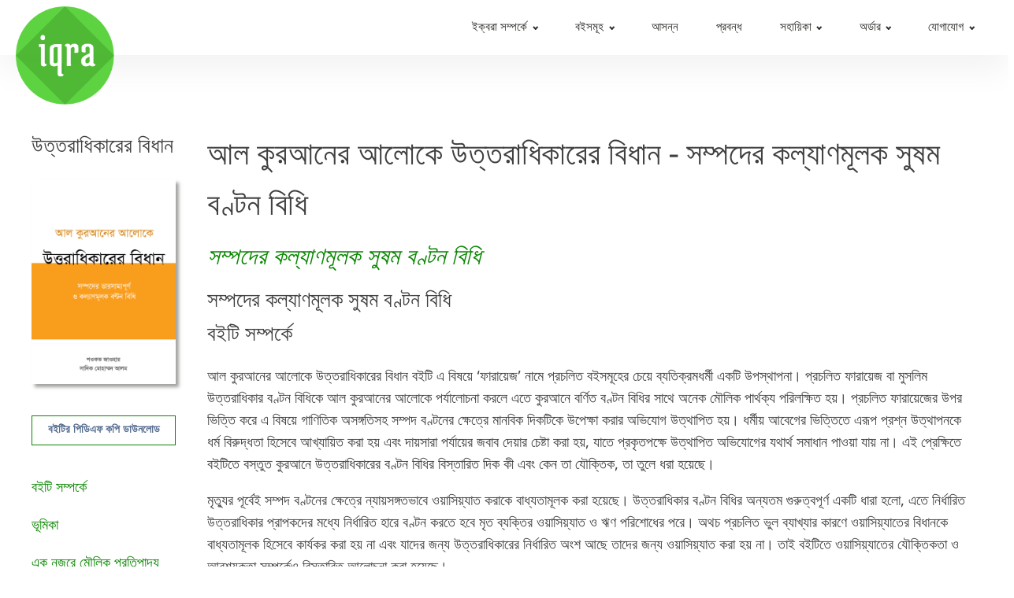

--- FILE ---
content_type: text/html; charset=UTF-8
request_url: https://theiqra.org/inheritance-%E0%A6%AB%E0%A6%BE%E0%A6%B0%E0%A6%BE%E0%A7%9F%E0%A7%87%E0%A6%9C-%E0%A6%95%E0%A7%81%E0%A6%B0%E0%A6%86%E0%A6%A8-1/
body_size: 104416
content:
<!DOCTYPE html><html lang="en-US" ><head><meta charset="UTF-8"><meta name="viewport" content="width=device-width, initial-scale=1.0"><title>আল কুরআনের আলোকে উত্তরাধিকারের বিধান - সম্পদের কল্যাণমূলক সুষম বণ্টন বিধি - The IQRA</title><link rel="preload" as="style" href="https://fonts.googleapis.com/css?family=Noto+Sans+Bengali:100,200,300,400,500,600,700,800,900|Noto+Serif+Bengali:100,200,300,400,500,600,700,800,900" ><link data-optimized="1" rel="stylesheet" href="https://theiqra.org/wp-content/litespeed/css/daaa63f2f754a052dbe645ac77af0b4e.css?ver=f0b4e"><meta name="description" content="সম্পদের কল্যাণমূলক সুষম বণ্টন বিধি বইটি সম্পর্কে আল কুরআনের আলোকে উত্তরাধিকারের বিধান বইটি এ বিষয়ে ‘ফারায়েজ’ নামে প্রচলিত বইসমূহের চেয়ে ব্যতিক্রমধর্মী একটি উপস্থাপনা। প্রচলিত ফারায়েজ বা মুসলিম উত্তরাধিকার বণ্টন বিধিকে আল কুরআনের আলোকে পর্যালোচনা করলে এতে কুরআনে বর্ণিত বণ্টন বিধির সাথে অনেক মৌলিক পার্থক্য পরিলক্ষিত হয়। প্রচলিত ফারায়েজের উপর ভিত্তি&hellip;"><meta name="robots" content="index, follow, max-snippet:-1, max-image-preview:large, max-video-preview:-1"><link rel="canonical" href="https://theiqra.org/inheritance-ফারায়েজ-কুরআন-1/"><meta property="og:url" content="https://theiqra.org/inheritance-ফারায়েজ-কুরআন-1/"><meta property="og:site_name" content="The IQRA"><meta property="og:locale" content="en_US"><meta property="og:type" content="article"><meta property="article:author" content=""><meta property="article:publisher" content=""><meta property="og:title" content="আল কুরআনের আলোকে উত্তরাধিকারের বিধান - সম্পদের কল্যাণমূলক সুষম বণ্টন বিধি - The IQRA"><meta property="og:description" content="সম্পদের কল্যাণমূলক সুষম বণ্টন বিধি বইটি সম্পর্কে আল কুরআনের আলোকে উত্তরাধিকারের বিধান বইটি এ বিষয়ে ‘ফারায়েজ’ নামে প্রচলিত বইসমূহের চেয়ে ব্যতিক্রমধর্মী একটি উপস্থাপনা। প্রচলিত ফারায়েজ বা মুসলিম উত্তরাধিকার বণ্টন বিধিকে আল কুরআনের আলোকে পর্যালোচনা করলে এতে কুরআনে বর্ণিত বণ্টন বিধির সাথে অনেক মৌলিক পার্থক্য পরিলক্ষিত হয়। প্রচলিত ফারায়েজের উপর ভিত্তি&hellip;"><meta property="og:image" content="https://theiqra.org/wp-content/uploads/2022/02/Inheritance-IQRA.png"><meta property="og:image:secure_url" content="https://theiqra.org/wp-content/uploads/2022/02/Inheritance-IQRA.png"><meta property="og:image:width" content="420"><meta property="og:image:height" content="595"><meta property="og:image:alt" content="আল কুরআনের আলোকে উত্তরাধিকারের বিধান"><meta property="fb:pages" content=""><meta property="fb:admins" content=""><meta property="fb:app_id" content=""><meta name="twitter:card" content="summary"><meta name="twitter:site" content=""><meta name="twitter:creator" content=""><meta name="twitter:title" content="আল কুরআনের আলোকে উত্তরাধিকারের বিধান - সম্পদের কল্যাণমূলক সুষম বণ্টন বিধি - The IQRA"><meta name="twitter:description" content="সম্পদের কল্যাণমূলক সুষম বণ্টন বিধি বইটি সম্পর্কে আল কুরআনের আলোকে উত্তরাধিকারের বিধান বইটি এ বিষয়ে ‘ফারায়েজ’ নামে প্রচলিত বইসমূহের চেয়ে ব্যতিক্রমধর্মী একটি উপস্থাপনা। প্রচলিত ফারায়েজ বা মুসলিম উত্তরাধিকার বণ্টন বিধিকে আল কুরআনের আলোকে পর্যালোচনা করলে এতে কুরআনে বর্ণিত বণ্টন বিধির সাথে অনেক মৌলিক পার্থক্য পরিলক্ষিত হয়। প্রচলিত ফারায়েজের উপর ভিত্তি&hellip;"><meta name="twitter:image" content="https://theiqra.org/wp-content/uploads/2022/02/Inheritance-IQRA.png"><link rel='dns-prefetch' href='//www.googletagmanager.com' /><link rel="alternate" title="oEmbed (JSON)" type="application/json+oembed" href="https://theiqra.org/wp-json/oembed/1.0/embed?url=https%3A%2F%2Ftheiqra.org%2Finheritance-%25e0%25a6%25ab%25e0%25a6%25be%25e0%25a6%25b0%25e0%25a6%25be%25e0%25a7%259f%25e0%25a7%2587%25e0%25a6%259c-%25e0%25a6%2595%25e0%25a7%2581%25e0%25a6%25b0%25e0%25a6%2586%25e0%25a6%25a8-1%2F" /><link rel="alternate" title="oEmbed (XML)" type="text/xml+oembed" href="https://theiqra.org/wp-json/oembed/1.0/embed?url=https%3A%2F%2Ftheiqra.org%2Finheritance-%25e0%25a6%25ab%25e0%25a6%25be%25e0%25a6%25b0%25e0%25a6%25be%25e0%25a7%259f%25e0%25a7%2587%25e0%25a6%259c-%25e0%25a6%2595%25e0%25a7%2581%25e0%25a6%25b0%25e0%25a6%2586%25e0%25a6%25a8-1%2F&#038;format=xml" /><style id='wp-img-auto-sizes-contain-inline-css' type='text/css'>img:is([sizes=auto i],[sizes^="auto," i]){contain-intrinsic-size:3000px 1500px}</style><link data-optimized="1" rel='stylesheet' id='wp-block-library-css' href='https://theiqra.org/wp-content/litespeed/css/f462b5c20e182897c624902add916e4c.css?ver=2b66d' type='text/css' media='all' /><style id='wp-block-heading-inline-css' type='text/css'>h1:where(.wp-block-heading).has-background,h2:where(.wp-block-heading).has-background,h3:where(.wp-block-heading).has-background,h4:where(.wp-block-heading).has-background,h5:where(.wp-block-heading).has-background,h6:where(.wp-block-heading).has-background{padding:1.25em 2.375em}h1.has-text-align-left[style*=writing-mode]:where([style*=vertical-lr]),h1.has-text-align-right[style*=writing-mode]:where([style*=vertical-rl]),h2.has-text-align-left[style*=writing-mode]:where([style*=vertical-lr]),h2.has-text-align-right[style*=writing-mode]:where([style*=vertical-rl]),h3.has-text-align-left[style*=writing-mode]:where([style*=vertical-lr]),h3.has-text-align-right[style*=writing-mode]:where([style*=vertical-rl]),h4.has-text-align-left[style*=writing-mode]:where([style*=vertical-lr]),h4.has-text-align-right[style*=writing-mode]:where([style*=vertical-rl]),h5.has-text-align-left[style*=writing-mode]:where([style*=vertical-lr]),h5.has-text-align-right[style*=writing-mode]:where([style*=vertical-rl]),h6.has-text-align-left[style*=writing-mode]:where([style*=vertical-lr]),h6.has-text-align-right[style*=writing-mode]:where([style*=vertical-rl]){rotate:180deg}</style><style id='wp-block-image-inline-css' type='text/css'>.wp-block-image>a,.wp-block-image>figure>a{display:inline-block}.wp-block-image img{box-sizing:border-box;height:auto;max-width:100%;vertical-align:bottom}@media not (prefers-reduced-motion){.wp-block-image img.hide{visibility:hidden}.wp-block-image img.show{animation:show-content-image .4s}}.wp-block-image[style*=border-radius] img,.wp-block-image[style*=border-radius]>a{border-radius:inherit}.wp-block-image.has-custom-border img{box-sizing:border-box}.wp-block-image.aligncenter{text-align:center}.wp-block-image.alignfull>a,.wp-block-image.alignwide>a{width:100%}.wp-block-image.alignfull img,.wp-block-image.alignwide img{height:auto;width:100%}.wp-block-image .aligncenter,.wp-block-image .alignleft,.wp-block-image .alignright,.wp-block-image.aligncenter,.wp-block-image.alignleft,.wp-block-image.alignright{display:table}.wp-block-image .aligncenter>figcaption,.wp-block-image .alignleft>figcaption,.wp-block-image .alignright>figcaption,.wp-block-image.aligncenter>figcaption,.wp-block-image.alignleft>figcaption,.wp-block-image.alignright>figcaption{caption-side:bottom;display:table-caption}.wp-block-image .alignleft{float:left;margin:.5em 1em .5em 0}.wp-block-image .alignright{float:right;margin:.5em 0 .5em 1em}.wp-block-image .aligncenter{margin-left:auto;margin-right:auto}.wp-block-image :where(figcaption){margin-bottom:1em;margin-top:.5em}.wp-block-image.is-style-circle-mask img{border-radius:9999px}@supports ((-webkit-mask-image:none) or (mask-image:none)) or (-webkit-mask-image:none){.wp-block-image.is-style-circle-mask img{border-radius:0;-webkit-mask-image:url('data:image/svg+xml;utf8,<svg viewBox="0 0 100 100" xmlns="http://www.w3.org/2000/svg"><circle cx="50" cy="50" r="50"/></svg>');mask-image:url('data:image/svg+xml;utf8,<svg viewBox="0 0 100 100" xmlns="http://www.w3.org/2000/svg"><circle cx="50" cy="50" r="50"/></svg>');mask-mode:alpha;-webkit-mask-position:center;mask-position:center;-webkit-mask-repeat:no-repeat;mask-repeat:no-repeat;-webkit-mask-size:contain;mask-size:contain}}:root :where(.wp-block-image.is-style-rounded img,.wp-block-image .is-style-rounded img){border-radius:9999px}.wp-block-image figure{margin:0}.wp-lightbox-container{display:flex;flex-direction:column;position:relative}.wp-lightbox-container img{cursor:zoom-in}.wp-lightbox-container img:hover+button{opacity:1}.wp-lightbox-container button{align-items:center;backdrop-filter:blur(16px) saturate(180%);background-color:#5a5a5a40;border:none;border-radius:4px;cursor:zoom-in;display:flex;height:20px;justify-content:center;opacity:0;padding:0;position:absolute;right:16px;text-align:center;top:16px;width:20px;z-index:100}@media not (prefers-reduced-motion){.wp-lightbox-container button{transition:opacity .2s ease}}.wp-lightbox-container button:focus-visible{outline:3px auto #5a5a5a40;outline:3px auto -webkit-focus-ring-color;outline-offset:3px}.wp-lightbox-container button:hover{cursor:pointer;opacity:1}.wp-lightbox-container button:focus{opacity:1}.wp-lightbox-container button:focus,.wp-lightbox-container button:hover,.wp-lightbox-container button:not(:hover):not(:active):not(.has-background){background-color:#5a5a5a40;border:none}.wp-lightbox-overlay{box-sizing:border-box;cursor:zoom-out;height:100vh;left:0;overflow:hidden;position:fixed;top:0;visibility:hidden;width:100%;z-index:100000}.wp-lightbox-overlay .close-button{align-items:center;cursor:pointer;display:flex;justify-content:center;min-height:40px;min-width:40px;padding:0;position:absolute;right:calc(env(safe-area-inset-right) + 16px);top:calc(env(safe-area-inset-top) + 16px);z-index:5000000}.wp-lightbox-overlay .close-button:focus,.wp-lightbox-overlay .close-button:hover,.wp-lightbox-overlay .close-button:not(:hover):not(:active):not(.has-background){background:none;border:none}.wp-lightbox-overlay .lightbox-image-container{height:var(--wp--lightbox-container-height);left:50%;overflow:hidden;position:absolute;top:50%;transform:translate(-50%,-50%);transform-origin:top left;width:var(--wp--lightbox-container-width);z-index:9999999999}.wp-lightbox-overlay .wp-block-image{align-items:center;box-sizing:border-box;display:flex;height:100%;justify-content:center;margin:0;position:relative;transform-origin:0 0;width:100%;z-index:3000000}.wp-lightbox-overlay .wp-block-image img{height:var(--wp--lightbox-image-height);min-height:var(--wp--lightbox-image-height);min-width:var(--wp--lightbox-image-width);width:var(--wp--lightbox-image-width)}.wp-lightbox-overlay .wp-block-image figcaption{display:none}.wp-lightbox-overlay button{background:none;border:none}.wp-lightbox-overlay .scrim{background-color:#fff;height:100%;opacity:.9;position:absolute;width:100%;z-index:2000000}.wp-lightbox-overlay.active{visibility:visible}@media not (prefers-reduced-motion){.wp-lightbox-overlay.active{animation:turn-on-visibility .25s both}.wp-lightbox-overlay.active img{animation:turn-on-visibility .35s both}.wp-lightbox-overlay.show-closing-animation:not(.active){animation:turn-off-visibility .35s both}.wp-lightbox-overlay.show-closing-animation:not(.active) img{animation:turn-off-visibility .25s both}.wp-lightbox-overlay.zoom.active{animation:none;opacity:1;visibility:visible}.wp-lightbox-overlay.zoom.active .lightbox-image-container{animation:lightbox-zoom-in .4s}.wp-lightbox-overlay.zoom.active .lightbox-image-container img{animation:none}.wp-lightbox-overlay.zoom.active .scrim{animation:turn-on-visibility .4s forwards}.wp-lightbox-overlay.zoom.show-closing-animation:not(.active){animation:none}.wp-lightbox-overlay.zoom.show-closing-animation:not(.active) .lightbox-image-container{animation:lightbox-zoom-out .4s}.wp-lightbox-overlay.zoom.show-closing-animation:not(.active) .lightbox-image-container img{animation:none}.wp-lightbox-overlay.zoom.show-closing-animation:not(.active) .scrim{animation:turn-off-visibility .4s forwards}}@keyframes show-content-image{0%{visibility:hidden}99%{visibility:hidden}to{visibility:visible}}@keyframes turn-on-visibility{0%{opacity:0}to{opacity:1}}@keyframes turn-off-visibility{0%{opacity:1;visibility:visible}99%{opacity:0;visibility:visible}to{opacity:0;visibility:hidden}}@keyframes lightbox-zoom-in{0%{transform:translate(calc((-100vw + var(--wp--lightbox-scrollbar-width))/2 + var(--wp--lightbox-initial-left-position)),calc(-50vh + var(--wp--lightbox-initial-top-position))) scale(var(--wp--lightbox-scale))}to{transform:translate(-50%,-50%) scale(1)}}@keyframes lightbox-zoom-out{0%{transform:translate(-50%,-50%) scale(1);visibility:visible}99%{visibility:visible}to{transform:translate(calc((-100vw + var(--wp--lightbox-scrollbar-width))/2 + var(--wp--lightbox-initial-left-position)),calc(-50vh + var(--wp--lightbox-initial-top-position))) scale(var(--wp--lightbox-scale));visibility:hidden}}
/*# sourceURL=https://theiqra.org/wp-includes/blocks/image/style.min.css */</style><style id='wp-block-list-inline-css' type='text/css'>ol,ul{box-sizing:border-box}:root :where(.wp-block-list.has-background){padding:1.25em 2.375em}</style><style id='wp-block-paragraph-inline-css' type='text/css'>.is-small-text{font-size:.875em}.is-regular-text{font-size:1em}.is-large-text{font-size:2.25em}.is-larger-text{font-size:3em}.has-drop-cap:not(:focus):first-letter{float:left;font-size:8.4em;font-style:normal;font-weight:100;line-height:.68;margin:.05em .1em 0 0;text-transform:uppercase}body.rtl .has-drop-cap:not(:focus):first-letter{float:none;margin-left:.1em}p.has-drop-cap.has-background{overflow:hidden}:root :where(p.has-background){padding:1.25em 2.375em}:where(p.has-text-color:not(.has-link-color)) a{color:inherit}p.has-text-align-left[style*="writing-mode:vertical-lr"],p.has-text-align-right[style*="writing-mode:vertical-rl"]{rotate:180deg}</style><style id='wp-block-table-inline-css' type='text/css'>.wp-block-table{overflow-x:auto}.wp-block-table table{border-collapse:collapse;width:100%}.wp-block-table thead{border-bottom:3px solid}.wp-block-table tfoot{border-top:3px solid}.wp-block-table td,.wp-block-table th{border:1px solid;padding:.5em}.wp-block-table .has-fixed-layout{table-layout:fixed;width:100%}.wp-block-table .has-fixed-layout td,.wp-block-table .has-fixed-layout th{word-break:break-word}.wp-block-table.aligncenter,.wp-block-table.alignleft,.wp-block-table.alignright{display:table;width:auto}.wp-block-table.aligncenter td,.wp-block-table.aligncenter th,.wp-block-table.alignleft td,.wp-block-table.alignleft th,.wp-block-table.alignright td,.wp-block-table.alignright th{word-break:break-word}.wp-block-table .has-subtle-light-gray-background-color{background-color:#f3f4f5}.wp-block-table .has-subtle-pale-green-background-color{background-color:#e9fbe5}.wp-block-table .has-subtle-pale-blue-background-color{background-color:#e7f5fe}.wp-block-table .has-subtle-pale-pink-background-color{background-color:#fcf0ef}.wp-block-table.is-style-stripes{background-color:initial;border-collapse:inherit;border-spacing:0}.wp-block-table.is-style-stripes tbody tr:nth-child(odd){background-color:#f0f0f0}.wp-block-table.is-style-stripes.has-subtle-light-gray-background-color tbody tr:nth-child(odd){background-color:#f3f4f5}.wp-block-table.is-style-stripes.has-subtle-pale-green-background-color tbody tr:nth-child(odd){background-color:#e9fbe5}.wp-block-table.is-style-stripes.has-subtle-pale-blue-background-color tbody tr:nth-child(odd){background-color:#e7f5fe}.wp-block-table.is-style-stripes.has-subtle-pale-pink-background-color tbody tr:nth-child(odd){background-color:#fcf0ef}.wp-block-table.is-style-stripes td,.wp-block-table.is-style-stripes th{border-color:#0000}.wp-block-table.is-style-stripes{border-bottom:1px solid #f0f0f0}.wp-block-table .has-border-color td,.wp-block-table .has-border-color th,.wp-block-table .has-border-color tr,.wp-block-table .has-border-color>*{border-color:inherit}.wp-block-table table[style*=border-top-color] tr:first-child,.wp-block-table table[style*=border-top-color] tr:first-child td,.wp-block-table table[style*=border-top-color] tr:first-child th,.wp-block-table table[style*=border-top-color]>*,.wp-block-table table[style*=border-top-color]>* td,.wp-block-table table[style*=border-top-color]>* th{border-top-color:inherit}.wp-block-table table[style*=border-top-color] tr:not(:first-child){border-top-color:initial}.wp-block-table table[style*=border-right-color] td:last-child,.wp-block-table table[style*=border-right-color] th,.wp-block-table table[style*=border-right-color] tr,.wp-block-table table[style*=border-right-color]>*{border-right-color:inherit}.wp-block-table table[style*=border-bottom-color] tr:last-child,.wp-block-table table[style*=border-bottom-color] tr:last-child td,.wp-block-table table[style*=border-bottom-color] tr:last-child th,.wp-block-table table[style*=border-bottom-color]>*,.wp-block-table table[style*=border-bottom-color]>* td,.wp-block-table table[style*=border-bottom-color]>* th{border-bottom-color:inherit}.wp-block-table table[style*=border-bottom-color] tr:not(:last-child){border-bottom-color:initial}.wp-block-table table[style*=border-left-color] td:first-child,.wp-block-table table[style*=border-left-color] th,.wp-block-table table[style*=border-left-color] tr,.wp-block-table table[style*=border-left-color]>*{border-left-color:inherit}.wp-block-table table[style*=border-style] td,.wp-block-table table[style*=border-style] th,.wp-block-table table[style*=border-style] tr,.wp-block-table table[style*=border-style]>*{border-style:inherit}.wp-block-table table[style*=border-width] td,.wp-block-table table[style*=border-width] th,.wp-block-table table[style*=border-width] tr,.wp-block-table table[style*=border-width]>*{border-style:inherit;border-width:inherit}</style><link data-optimized="1" rel='stylesheet' id='wc-blocks-style-css' href='https://theiqra.org/wp-content/litespeed/css/c37e7be67c425027e34baa1a663f29f4.css?ver=a94f1' type='text/css' media='all' /><style id='global-styles-inline-css' type='text/css'>:root{--wp--preset--aspect-ratio--square:1;--wp--preset--aspect-ratio--4-3:4/3;--wp--preset--aspect-ratio--3-4:3/4;--wp--preset--aspect-ratio--3-2:3/2;--wp--preset--aspect-ratio--2-3:2/3;--wp--preset--aspect-ratio--16-9:16/9;--wp--preset--aspect-ratio--9-16:9/16;--wp--preset--color--black:#000000;--wp--preset--color--cyan-bluish-gray:#abb8c3;--wp--preset--color--white:#ffffff;--wp--preset--color--pale-pink:#f78da7;--wp--preset--color--vivid-red:#cf2e2e;--wp--preset--color--luminous-vivid-orange:#ff6900;--wp--preset--color--luminous-vivid-amber:#fcb900;--wp--preset--color--light-green-cyan:#7bdcb5;--wp--preset--color--vivid-green-cyan:#00d084;--wp--preset--color--pale-cyan-blue:#8ed1fc;--wp--preset--color--vivid-cyan-blue:#0693e3;--wp--preset--color--vivid-purple:#9b51e0;--wp--preset--gradient--vivid-cyan-blue-to-vivid-purple:linear-gradient(135deg,rgb(6,147,227) 0%,rgb(155,81,224) 100%);--wp--preset--gradient--light-green-cyan-to-vivid-green-cyan:linear-gradient(135deg,rgb(122,220,180) 0%,rgb(0,208,130) 100%);--wp--preset--gradient--luminous-vivid-amber-to-luminous-vivid-orange:linear-gradient(135deg,rgb(252,185,0) 0%,rgb(255,105,0) 100%);--wp--preset--gradient--luminous-vivid-orange-to-vivid-red:linear-gradient(135deg,rgb(255,105,0) 0%,rgb(207,46,46) 100%);--wp--preset--gradient--very-light-gray-to-cyan-bluish-gray:linear-gradient(135deg,rgb(238,238,238) 0%,rgb(169,184,195) 100%);--wp--preset--gradient--cool-to-warm-spectrum:linear-gradient(135deg,rgb(74,234,220) 0%,rgb(151,120,209) 20%,rgb(207,42,186) 40%,rgb(238,44,130) 60%,rgb(251,105,98) 80%,rgb(254,248,76) 100%);--wp--preset--gradient--blush-light-purple:linear-gradient(135deg,rgb(255,206,236) 0%,rgb(152,150,240) 100%);--wp--preset--gradient--blush-bordeaux:linear-gradient(135deg,rgb(254,205,165) 0%,rgb(254,45,45) 50%,rgb(107,0,62) 100%);--wp--preset--gradient--luminous-dusk:linear-gradient(135deg,rgb(255,203,112) 0%,rgb(199,81,192) 50%,rgb(65,88,208) 100%);--wp--preset--gradient--pale-ocean:linear-gradient(135deg,rgb(255,245,203) 0%,rgb(182,227,212) 50%,rgb(51,167,181) 100%);--wp--preset--gradient--electric-grass:linear-gradient(135deg,rgb(202,248,128) 0%,rgb(113,206,126) 100%);--wp--preset--gradient--midnight:linear-gradient(135deg,rgb(2,3,129) 0%,rgb(40,116,252) 100%);--wp--preset--font-size--small:13px;--wp--preset--font-size--medium:20px;--wp--preset--font-size--large:36px;--wp--preset--font-size--x-large:42px;--wp--preset--spacing--20:0.44rem;--wp--preset--spacing--30:0.67rem;--wp--preset--spacing--40:1rem;--wp--preset--spacing--50:1.5rem;--wp--preset--spacing--60:2.25rem;--wp--preset--spacing--70:3.38rem;--wp--preset--spacing--80:5.06rem;--wp--preset--shadow--natural:6px 6px 9px rgba(0, 0, 0, 0.2);--wp--preset--shadow--deep:12px 12px 50px rgba(0, 0, 0, 0.4);--wp--preset--shadow--sharp:6px 6px 0px rgba(0, 0, 0, 0.2);--wp--preset--shadow--outlined:6px 6px 0px -3px rgb(255, 255, 255), 6px 6px rgb(0, 0, 0);--wp--preset--shadow--crisp:6px 6px 0px rgb(0, 0, 0)}:where(.is-layout-flex){gap:.5em}:where(.is-layout-grid){gap:.5em}body .is-layout-flex{display:flex}.is-layout-flex{flex-wrap:wrap;align-items:center}.is-layout-flex>:is(*,div){margin:0}body .is-layout-grid{display:grid}.is-layout-grid>:is(*,div){margin:0}:where(.wp-block-columns.is-layout-flex){gap:2em}:where(.wp-block-columns.is-layout-grid){gap:2em}:where(.wp-block-post-template.is-layout-flex){gap:1.25em}:where(.wp-block-post-template.is-layout-grid){gap:1.25em}.has-black-color{color:var(--wp--preset--color--black)!important}.has-cyan-bluish-gray-color{color:var(--wp--preset--color--cyan-bluish-gray)!important}.has-white-color{color:var(--wp--preset--color--white)!important}.has-pale-pink-color{color:var(--wp--preset--color--pale-pink)!important}.has-vivid-red-color{color:var(--wp--preset--color--vivid-red)!important}.has-luminous-vivid-orange-color{color:var(--wp--preset--color--luminous-vivid-orange)!important}.has-luminous-vivid-amber-color{color:var(--wp--preset--color--luminous-vivid-amber)!important}.has-light-green-cyan-color{color:var(--wp--preset--color--light-green-cyan)!important}.has-vivid-green-cyan-color{color:var(--wp--preset--color--vivid-green-cyan)!important}.has-pale-cyan-blue-color{color:var(--wp--preset--color--pale-cyan-blue)!important}.has-vivid-cyan-blue-color{color:var(--wp--preset--color--vivid-cyan-blue)!important}.has-vivid-purple-color{color:var(--wp--preset--color--vivid-purple)!important}.has-black-background-color{background-color:var(--wp--preset--color--black)!important}.has-cyan-bluish-gray-background-color{background-color:var(--wp--preset--color--cyan-bluish-gray)!important}.has-white-background-color{background-color:var(--wp--preset--color--white)!important}.has-pale-pink-background-color{background-color:var(--wp--preset--color--pale-pink)!important}.has-vivid-red-background-color{background-color:var(--wp--preset--color--vivid-red)!important}.has-luminous-vivid-orange-background-color{background-color:var(--wp--preset--color--luminous-vivid-orange)!important}.has-luminous-vivid-amber-background-color{background-color:var(--wp--preset--color--luminous-vivid-amber)!important}.has-light-green-cyan-background-color{background-color:var(--wp--preset--color--light-green-cyan)!important}.has-vivid-green-cyan-background-color{background-color:var(--wp--preset--color--vivid-green-cyan)!important}.has-pale-cyan-blue-background-color{background-color:var(--wp--preset--color--pale-cyan-blue)!important}.has-vivid-cyan-blue-background-color{background-color:var(--wp--preset--color--vivid-cyan-blue)!important}.has-vivid-purple-background-color{background-color:var(--wp--preset--color--vivid-purple)!important}.has-black-border-color{border-color:var(--wp--preset--color--black)!important}.has-cyan-bluish-gray-border-color{border-color:var(--wp--preset--color--cyan-bluish-gray)!important}.has-white-border-color{border-color:var(--wp--preset--color--white)!important}.has-pale-pink-border-color{border-color:var(--wp--preset--color--pale-pink)!important}.has-vivid-red-border-color{border-color:var(--wp--preset--color--vivid-red)!important}.has-luminous-vivid-orange-border-color{border-color:var(--wp--preset--color--luminous-vivid-orange)!important}.has-luminous-vivid-amber-border-color{border-color:var(--wp--preset--color--luminous-vivid-amber)!important}.has-light-green-cyan-border-color{border-color:var(--wp--preset--color--light-green-cyan)!important}.has-vivid-green-cyan-border-color{border-color:var(--wp--preset--color--vivid-green-cyan)!important}.has-pale-cyan-blue-border-color{border-color:var(--wp--preset--color--pale-cyan-blue)!important}.has-vivid-cyan-blue-border-color{border-color:var(--wp--preset--color--vivid-cyan-blue)!important}.has-vivid-purple-border-color{border-color:var(--wp--preset--color--vivid-purple)!important}.has-vivid-cyan-blue-to-vivid-purple-gradient-background{background:var(--wp--preset--gradient--vivid-cyan-blue-to-vivid-purple)!important}.has-light-green-cyan-to-vivid-green-cyan-gradient-background{background:var(--wp--preset--gradient--light-green-cyan-to-vivid-green-cyan)!important}.has-luminous-vivid-amber-to-luminous-vivid-orange-gradient-background{background:var(--wp--preset--gradient--luminous-vivid-amber-to-luminous-vivid-orange)!important}.has-luminous-vivid-orange-to-vivid-red-gradient-background{background:var(--wp--preset--gradient--luminous-vivid-orange-to-vivid-red)!important}.has-very-light-gray-to-cyan-bluish-gray-gradient-background{background:var(--wp--preset--gradient--very-light-gray-to-cyan-bluish-gray)!important}.has-cool-to-warm-spectrum-gradient-background{background:var(--wp--preset--gradient--cool-to-warm-spectrum)!important}.has-blush-light-purple-gradient-background{background:var(--wp--preset--gradient--blush-light-purple)!important}.has-blush-bordeaux-gradient-background{background:var(--wp--preset--gradient--blush-bordeaux)!important}.has-luminous-dusk-gradient-background{background:var(--wp--preset--gradient--luminous-dusk)!important}.has-pale-ocean-gradient-background{background:var(--wp--preset--gradient--pale-ocean)!important}.has-electric-grass-gradient-background{background:var(--wp--preset--gradient--electric-grass)!important}.has-midnight-gradient-background{background:var(--wp--preset--gradient--midnight)!important}.has-small-font-size{font-size:var(--wp--preset--font-size--small)!important}.has-medium-font-size{font-size:var(--wp--preset--font-size--medium)!important}.has-large-font-size{font-size:var(--wp--preset--font-size--large)!important}.has-x-large-font-size{font-size:var(--wp--preset--font-size--x-large)!important}</style><style id='classic-theme-styles-inline-css' type='text/css'>/*! This file is auto-generated */
.wp-block-button__link{color:#fff;background-color:#32373c;border-radius:9999px;box-shadow:none;text-decoration:none;padding:calc(.667em + 2px) calc(1.333em + 2px);font-size:1.125em}.wp-block-file__button{background:#32373c;color:#fff;text-decoration:none}</style><link data-optimized="1" rel='stylesheet' id='wpdm-fonticon-css' href='https://theiqra.org/wp-content/litespeed/css/1f45ad4082d27968fd5fe1193add73ef.css?ver=4860b' type='text/css' media='all' /><link data-optimized="1" rel='stylesheet' id='wpdm-front-css' href='https://theiqra.org/wp-content/litespeed/css/83a0fedffdcfab3d7438e59c4f7385f9.css?ver=47f91' type='text/css' media='all' /><link data-optimized="1" rel='stylesheet' id='oxygen-css' href='https://theiqra.org/wp-content/litespeed/css/9955c9818c2e4aa4b6177d76872402fc.css?ver=ebad3' type='text/css' media='all' /><link data-optimized="1" rel='stylesheet' id='woocommerce-layout-css' href='https://theiqra.org/wp-content/litespeed/css/0f0692550b119ee5b3fdb57ac808718c.css?ver=e2b01' type='text/css' media='all' /><link data-optimized="1" rel='stylesheet' id='woocommerce-smallscreen-css' href='https://theiqra.org/wp-content/litespeed/css/19774cc4240312f77cd87b53ef686f15.css?ver=5cbe7' type='text/css' media='only screen and (max-width: 768px)' /><link data-optimized="1" rel='stylesheet' id='woocommerce-general-css' href='https://theiqra.org/wp-content/litespeed/css/0114eecff279ef75e592b88bf835cf1d.css?ver=a9289' type='text/css' media='all' /><style id='woocommerce-inline-inline-css' type='text/css'>.woocommerce form .form-row .required{visibility:visible}</style><link data-optimized="1" rel='stylesheet' id='brands-styles-css' href='https://theiqra.org/wp-content/litespeed/css/01240d7b597304497fed7627773545cf.css?ver=36e41' type='text/css' media='all' /><style id='akismet-widget-style-inline-css' type='text/css'>.a-stats{--akismet-color-mid-green:#357b49;--akismet-color-white:#fff;--akismet-color-light-grey:#f6f7f7;max-width:350px;width:auto}.a-stats *{all:unset;box-sizing:border-box}.a-stats strong{font-weight:600}.a-stats a.a-stats__link,.a-stats a.a-stats__link:visited,.a-stats a.a-stats__link:active{background:var(--akismet-color-mid-green);border:none;box-shadow:none;border-radius:8px;color:var(--akismet-color-white);cursor:pointer;display:block;font-family:-apple-system,BlinkMacSystemFont,'Segoe UI','Roboto','Oxygen-Sans','Ubuntu','Cantarell','Helvetica Neue',sans-serif;font-weight:500;padding:12px;text-align:center;text-decoration:none;transition:all 0.2s ease}.widget .a-stats a.a-stats__link:focus{background:var(--akismet-color-mid-green);color:var(--akismet-color-white);text-decoration:none}.a-stats a.a-stats__link:hover{filter:brightness(110%);box-shadow:0 4px 12px rgb(0 0 0 / .06),0 0 2px rgb(0 0 0 / .16)}.a-stats .count{color:var(--akismet-color-white);display:block;font-size:1.5em;line-height:1.4;padding:0 13px;white-space:nowrap}</style> <script type="text/javascript" src="https://theiqra.org/wp-includes/js/jquery/jquery.min.js?ver=3.7.1" id="jquery-core-js"></script> <script data-optimized="1" type="text/javascript" src="https://theiqra.org/wp-content/litespeed/js/1bedd7fd04a59e80ea135f5791b4f86a.js?ver=80607" id="wpdm-frontend-js-js"></script> <script data-optimized="1" type="text/javascript" id="wpdm-frontjs-js-extra">var wpdm_url={"home":"https://theiqra.org/","site":"https://theiqra.org/","ajax":"https://theiqra.org/wp-admin/admin-ajax.php"};var wpdm_js={"spinner":"\u003Ci class=\"wpdm-icon wpdm-sun wpdm-spin\"\u003E\u003C/i\u003E","client_id":"b01167196cf3d44cf83a54bf3a7af963"};var wpdm_strings={"pass_var":"Password Verified!","pass_var_q":"Please click following button to start download.","start_dl":"Start Download"}</script> <script data-optimized="1" type="text/javascript" src="https://theiqra.org/wp-content/litespeed/js/adc471d04b0ad4af4eab7fb4520dc52f.js?ver=5854e" id="wpdm-frontjs-js"></script> <script data-optimized="1" type="text/javascript" src="https://theiqra.org/wp-content/litespeed/js/c8126e85699f28d601342844638e70a2.js?ver=64f01" id="jquery-blockui-js" defer="defer" data-wp-strategy="defer"></script> <script data-optimized="1" type="text/javascript" id="wc-add-to-cart-js-extra">var wc_add_to_cart_params={"ajax_url":"/wp-admin/admin-ajax.php","wc_ajax_url":"/?wc-ajax=%%endpoint%%","i18n_view_cart":"View cart","cart_url":"https://theiqra.org/cart/","is_cart":"","cart_redirect_after_add":"no"}</script> <script data-optimized="1" type="text/javascript" src="https://theiqra.org/wp-content/litespeed/js/07e511f7156bdde39f35808b0fcdc936.js?ver=f58bf" id="wc-add-to-cart-js" defer="defer" data-wp-strategy="defer"></script> <script data-optimized="1" type="text/javascript" src="https://theiqra.org/wp-content/litespeed/js/a4f641bba8893ff08552e0ebc21622a8.js?ver=2c5bf" id="js-cookie-js" defer="defer" data-wp-strategy="defer"></script> <script data-optimized="1" type="text/javascript" id="woocommerce-js-extra">var woocommerce_params={"ajax_url":"/wp-admin/admin-ajax.php","wc_ajax_url":"/?wc-ajax=%%endpoint%%","i18n_password_show":"Show password","i18n_password_hide":"Hide password"}</script> <script data-optimized="1" type="text/javascript" src="https://theiqra.org/wp-content/litespeed/js/a704dbbebce9f9c220a32b49bf78fbcf.js?ver=f585c" id="woocommerce-js" defer="defer" data-wp-strategy="defer"></script> 
 <script type="text/javascript" src="https://www.googletagmanager.com/gtag/js?id=G-PYFSBZP7TH" id="google_gtagjs-js" async></script> <script type="text/javascript" id="google_gtagjs-js-after">/*  */
window.dataLayer = window.dataLayer || [];function gtag(){dataLayer.push(arguments);}
gtag("set","linker",{"domains":["theiqra.org"]});
gtag("js", new Date());
gtag("set", "developer_id.dZTNiMT", true);
gtag("config", "G-PYFSBZP7TH");
//# sourceURL=google_gtagjs-js-after
/*  */</script> <link rel="https://api.w.org/" href="https://theiqra.org/wp-json/" /><link rel="alternate" title="JSON" type="application/json" href="https://theiqra.org/wp-json/wp/v2/pages/1839" /><link rel="EditURI" type="application/rsd+xml" title="RSD" href="https://theiqra.org/xmlrpc.php?rsd" /><meta name="generator" content="WordPress 6.9" /><meta name="generator" content="WooCommerce 9.9.6" /><link rel='shortlink' href='https://theiqra.org/?p=1839' /><meta name="generator" content="Site Kit by Google 1.170.0" /> <script data-optimized="1" type="text/javascript">var ajaxurl='https://theiqra.org/wp-admin/admin-ajax.php'</script> <noscript><style>.woocommerce-product-gallery{ opacity: 1 !important; }</style></noscript><link rel="icon" href="https://theiqra.org/wp-content/uploads/2022/01/cropped-1iqra-logo-32x32.png" sizes="32x32" /><link rel="icon" href="https://theiqra.org/wp-content/uploads/2022/01/cropped-1iqra-logo-192x192.png" sizes="192x192" /><link rel="apple-touch-icon" href="https://theiqra.org/wp-content/uploads/2022/01/cropped-1iqra-logo-180x180.png" /><meta name="msapplication-TileImage" content="https://theiqra.org/wp-content/uploads/2022/01/cropped-1iqra-logo-270x270.png" /><meta name="generator" content="WordPress Download Manager 3.3.19" /><style></style><style>:root{--color-primary:#34af03;--color-primary-rgb:52, 175, 3;--color-primary-hover:#5998ff;--color-primary-active:#3ab51e;--color-secondary:#6c757d;--color-secondary-rgb:108, 117, 125;--color-secondary-hover:#6c757d;--color-secondary-active:#6c757d;--color-success:#018e11;--color-success-rgb:1, 142, 17;--color-success-hover:#0aad01;--color-success-active:#0c8c01;--color-info:#2CA8FF;--color-info-rgb:44, 168, 255;--color-info-hover:#2CA8FF;--color-info-active:#2CA8FF;--color-warning:#FFB236;--color-warning-rgb:255, 178, 54;--color-warning-hover:#FFB236;--color-warning-active:#FFB236;--color-danger:#ff5062;--color-danger-rgb:255, 80, 98;--color-danger-hover:#ff5062;--color-danger-active:#ff5062;--color-green:#30b570;--color-blue:#0073ff;--color-purple:#8557D3;--color-red:#ff5062;--color-muted:rgba(69, 89, 122, 0.6);--wpdm-font:"Rubik", -apple-system, BlinkMacSystemFont, "Segoe UI", Roboto, Helvetica, Arial, sans-serif, "Apple Color Emoji", "Segoe UI Emoji", "Segoe UI Symbol"}.wpdm-download-link.btn.btn-primary{border-radius:4px}</style><link data-optimized="1" rel='stylesheet' id='oxygen-cache-1458-css' href='https://theiqra.org/wp-content/litespeed/css/dfc32c494307ec2b988e8a1676423a52.css?ver=f02fc' type='text/css' media='all' /><link data-optimized="1" rel='stylesheet' id='oxygen-cache-1839-css' href='https://theiqra.org/wp-content/litespeed/css/c0f4bde88683a5c6630109d4cafdca82.css?ver=e660d' type='text/css' media='all' /><link data-optimized="1" rel='stylesheet' id='oxygen-universal-styles-css' href='https://theiqra.org/wp-content/litespeed/css/c9bbe120d9ac0fc7ef4368a2ef91f285.css?ver=17b7b' type='text/css' media='all' /></head><body class="wp-singular page-template-default page page-id-1839 wp-theme-oxygen-is-not-a-theme  wp-embed-responsive theme-oxygen-is-not-a-theme oxygen-body woocommerce-no-js" ><header id="_header-6-1458" class="oxy-header-wrapper oxy-overlay-header oxy-header" ><div id="_header_row-7-1458" class="oxy-header-row" ><div class="oxy-header-container"><div id="_header_left-8-1458" class="oxy-header-left" ><a id="link-9-1458" class="ct-link finance-logo" href="/" target="_self"  ><img  id="image-10-1458" alt="IQRA Logo" src="https://theiqra.org/wp-content/uploads/2021/12/iqra-logo.png" class="ct-image"/></a></div><div id="_header_center-11-1458" class="oxy-header-center" ></div><div id="_header_right-12-1458" class="oxy-header-right" ><div id="div_block-13-1458" class="ct-div-block" ><nav id="_nav_menu-14-1458" class="oxy-nav-menu oxy-nav-menu-dropdowns oxy-nav-menu-dropdown-arrow" ><div class='oxy-menu-toggle'><div class='oxy-nav-menu-hamburger-wrap'><div class='oxy-nav-menu-hamburger'><div class='oxy-nav-menu-hamburger-line'></div><div class='oxy-nav-menu-hamburger-line'></div><div class='oxy-nav-menu-hamburger-line'></div></div></div></div><div class="menu-top-right-main-container"><ul id="menu-top-right-main" class="oxy-nav-menu-list"><li id="menu-item-76" class="menu-item menu-item-type-custom menu-item-object-custom menu-item-has-children menu-item-76"><a href="https://theiqra.org/about">ইক্বরা সম্পর্কে</a><ul class="sub-menu"><li id="menu-item-1033" class="menu-item menu-item-type-post_type menu-item-object-page menu-item-1033"><a href="https://theiqra.org/manifesto/">ইক্বরা ইশতেহার</a></li><li id="menu-item-6592" class="menu-item menu-item-type-post_type menu-item-object-page menu-item-6592"><a href="https://theiqra.org/guerilla-open-source-manifesto/">উন্মুক্ত জ্ঞান ও তথ্যের ইশতেহার</a></li><li id="menu-item-1729" class="menu-item menu-item-type-custom menu-item-object-custom menu-item-1729"><a href="https://theiqra.org/iqra-function/">কাজের পরিধি</a></li><li id="menu-item-1555" class="menu-item menu-item-type-custom menu-item-object-custom menu-item-1555"><a href="https://theiqra.org/faq-iqra-quran">বহুল জিজ্ঞাস্য প্রশ্নোত্তর</a></li></ul></li><li id="menu-item-1017" class="menu-item menu-item-type-custom menu-item-object-custom menu-item-has-children menu-item-1017"><a href="https://theiqra.org/books">বইসমূহ</a><ul class="sub-menu"><li id="menu-item-1875" class="menu-item menu-item-type-custom menu-item-object-custom menu-item-1875"><a href="https://theiqra.org/imaan-faith-%e0%a6%88%e0%a6%ae%e0%a6%be%e0%a6%a8">ঈমান</a></li><li id="menu-item-2374" class="menu-item menu-item-type-custom menu-item-object-custom menu-item-2374"><a href="https://theiqra.org/salaat-namaz-%e0%a6%b8%e0%a6%be%e0%a6%b2%e0%a6%be%e0%a6%a4-%e0%a6%a8%e0%a6%be%e0%a6%ae%e0%a6%be%e0%a6%9c-quran/">সালাত</a></li><li id="menu-item-2379" class="menu-item menu-item-type-custom menu-item-object-custom menu-item-2379"><a href="https://theiqra.org/zakat-zakah-%e0%a6%af%e0%a6%be%e0%a6%95%e0%a6%be%e0%a6%a4/">যাকাত</a></li><li id="menu-item-2386" class="menu-item menu-item-type-custom menu-item-object-custom menu-item-2386"><a href="https://theiqra.org/siyam-%e0%a6%b8%e0%a6%bf%e0%a7%9f%e0%a6%be%e0%a6%ae-%e0%a6%b0%e0%a7%8b%e0%a6%af%e0%a6%be/">সিয়াম</a></li><li id="menu-item-4715" class="menu-item menu-item-type-post_type menu-item-object-page menu-item-4715"><a href="https://theiqra.org/%e0%a6%86%e0%a6%b2-%e0%a6%95%e0%a7%81%e0%a6%b0%e0%a6%86%e0%a6%a8%e0%a7%87%e0%a6%b0-%e0%a6%86%e0%a6%b2%e0%a7%8b%e0%a6%95%e0%a7%87-%e0%a6%89%e0%a6%b2%e0%a6%bf%e0%a6%b2-%e0%a6%86%e0%a6%ae%e0%a6%b0-1/">উলিল আমর</a></li><li id="menu-item-1909" class="menu-item menu-item-type-custom menu-item-object-custom menu-item-1909"><a href="https://theiqra.org/hajj-%e0%a6%b9%e0%a6%9c%e0%a7%8d%e0%a6%9c-quran/">হজ্জ</a></li><li id="menu-item-1424" class="menu-item menu-item-type-post_type menu-item-object-page menu-item-1424"><a href="https://theiqra.org/wasiyat-quran/">ওয়াসিয়্যাত</a></li><li id="menu-item-2972" class="menu-item menu-item-type-custom menu-item-object-custom menu-item-2972"><a href="https://theiqra.org/inheritance-%e0%a6%ab%e0%a6%be%e0%a6%b0%e0%a6%be%e0%a7%9f%e0%a7%87%e0%a6%9c-%e0%a6%95%e0%a7%81%e0%a6%b0%e0%a6%86%e0%a6%a8-1/">উত্তরাধিকার</a></li><li id="menu-item-8607" class="menu-item menu-item-type-custom menu-item-object-custom menu-item-8607"><a href="https://theiqra.org/predestination-taqdir-%e0%a6%a4%e0%a6%be%e0%a6%95%e0%a7%8d%e0%a6%95%e0%a6%a6%e0%a7%80%e0%a6%b0/">তাক্বদীর</a></li><li id="menu-item-5287" class="menu-item menu-item-type-custom menu-item-object-custom menu-item-5287"><a href="https://theiqra.org/%e0%a6%86%e0%a6%b2-%e0%a6%95%e0%a7%81%e0%a6%b0%e0%a6%86%e0%a6%a8%e0%a7%87%e0%a6%b0-%e0%a6%86%e0%a6%b2%e0%a7%8b%e0%a6%95%e0%a7%87-%e0%a6%b0%e0%a6%bf%e0%a6%ac%e0%a6%be/">রিবা</a></li><li id="menu-item-5135" class="menu-item menu-item-type-custom menu-item-object-custom menu-item-5135"><a href="https://theiqra.org/%e0%a6%95%e0%a7%81%e0%a6%b0%e0%a6%86%e0%a6%a8-%e0%a6%b9%e0%a6%bf%e0%a6%9c%e0%a6%be%e0%a6%ac-hijab/">হিজাব</a></li><li id="menu-item-2905" class="menu-item menu-item-type-custom menu-item-object-custom menu-item-2905"><a href="https://theiqra.org/marriage-%e0%a6%ac%e0%a6%bf%e0%a6%ac%e0%a6%be%e0%a6%b9/">বিবাহ</a></li><li id="menu-item-1474" class="menu-item menu-item-type-post_type menu-item-object-page menu-item-1474"><a href="https://theiqra.org/talaq-divorce/">তালাক</a></li><li id="menu-item-4114" class="menu-item menu-item-type-custom menu-item-object-custom menu-item-4114"><a href="https://theiqra.org/books#other-books">অন্যান্য</a></li></ul></li><li id="menu-item-1449" class="menu-item menu-item-type-custom menu-item-object-custom menu-item-1449"><a href="https://theiqra.org/books#coming">আসন্ন</a></li><li id="menu-item-543" class="menu-item menu-item-type-custom menu-item-object-custom menu-item-543"><a href="https://theiqra.org/all-articles/">প্রবন্ধ</a></li><li id="menu-item-77" class="menu-item menu-item-type-custom menu-item-object-custom menu-item-has-children menu-item-77"><a href="https://theiqra.org/reference">সহায়িকা</a><ul class="sub-menu"><li id="menu-item-1476" class="menu-item menu-item-type-custom menu-item-object-custom menu-item-1476"><a href="https://theiqra.org/%e0%a6%95%e0%a7%81%e0%a6%b0%e0%a6%86%e0%a6%a8%e0%a7%87%e0%a6%b0-%e0%a6%85%e0%a6%a8%e0%a7%81%e0%a6%ac%e0%a6%be%e0%a6%a6/">কুরআনের অনুবাদ</a></li><li id="menu-item-9183" class="menu-item menu-item-type-custom menu-item-object-custom menu-item-9183"><a href="https://theiqra.org/%e0%a6%95%e0%a7%81%e0%a6%b0%e0%a6%86%e0%a6%a8%e0%a6%be%e0%a6%a8-%e0%a6%86%e0%a6%9c%e0%a6%be%e0%a6%ac%e0%a6%be%e0%a6%a8-%e0%a6%85%e0%a6%a8%e0%a7%81%e0%a6%ac%e0%a6%be%e0%a6%a6%e0%a7%87%e0%a6%b0/">কুরআনান আজাবান</a></li><li id="menu-item-6079" class="menu-item menu-item-type-post_type menu-item-object-page menu-item-6079"><a href="https://theiqra.org/%e0%a6%95%e0%a7%81%e0%a6%b0%e0%a6%86%e0%a6%a8%e0%a7%87%e0%a6%b0-%e0%a6%ac%e0%a6%bf%e0%a6%b7%e0%a6%af%e0%a6%bc-%e0%a6%a8%e0%a6%bf%e0%a6%b0%e0%a7%8d%e0%a6%98%e0%a6%a8%e0%a7%8d%e0%a6%9f/">কুরআনের বিষয় নির্ঘন্ট</a></li><li id="menu-item-1913" class="menu-item menu-item-type-post_type menu-item-object-page menu-item-1913"><a href="https://theiqra.org/%e0%a6%86%e0%a7%9f%e0%a6%a4-%e0%a6%b8%e0%a6%b0%e0%a6%9a-%e0%a6%85%e0%a6%ad%e0%a6%a7%e0%a6%a8-%e0%a6%93-%e0%a6%ac%e0%a6%af%e0%a6%95%e0%a6%b0%e0%a6%a3/">আয়াত সার্চ, অভিধান ও ব্যাকরণ</a></li><li id="menu-item-1477" class="menu-item menu-item-type-custom menu-item-object-custom menu-item-1477"><a href="https://theiqra.org/%e0%a6%95%e0%a7%81%e0%a6%b0%e0%a6%86%e0%a6%a8-%e0%a6%95%e0%a7%87%e0%a6%a8%e0%a7%8d%e0%a6%a6%e0%a7%8d%e0%a6%b0%e0%a6%bf%e0%a6%95-%e0%a6%ac%e0%a6%87/">কুরআন-কেন্দ্রিক বই</a></li><li id="menu-item-1478" class="menu-item menu-item-type-custom menu-item-object-custom menu-item-1478"><a href="https://theiqra.org/%e0%a6%95%e0%a7%81%e0%a6%b0%e0%a6%86%e0%a6%a8-%e0%a6%95%e0%a7%87%e0%a6%a8%e0%a7%8d%e0%a6%a6%e0%a7%8d%e0%a6%b0%e0%a6%bf%e0%a6%95-%e0%a6%93%e0%a7%9f%e0%a7%87%e0%a6%ac%e0%a6%b8%e0%a6%be%e0%a6%87%e0%a6%9f/">ওয়েবসাইট ও চ্যানেল</a></li><li id="menu-item-6902" class="menu-item menu-item-type-post_type menu-item-object-page menu-item-6902"><a href="https://theiqra.org/%e0%a6%ac%e0%a6%be%e0%a6%af%e0%a6%bc%e0%a6%a4%e0%a7%81%e0%a6%b2-%e0%a6%b9%e0%a6%bf%e0%a6%95%e0%a6%ae%e0%a6%be/">বায়তুল হিকমা</a></li><li id="menu-item-6010" class="menu-item menu-item-type-post_type menu-item-object-page menu-item-6010"><a href="https://theiqra.org/%e0%a6%95%e0%a7%81%e0%a6%b0%e0%a6%86%e0%a6%a8-%e0%a6%8f%e0%a7%8d%e0%a6%af%e0%a6%be%e0%a6%aa%e0%a6%b8/">মোবাইল এ্যাপস</a></li></ul></li><li id="menu-item-8927" class="menu-item menu-item-type-custom menu-item-object-custom menu-item-has-children menu-item-8927"><a href="#">অর্ডার</a><ul class="sub-menu"><li id="menu-item-8929" class="menu-item menu-item-type-post_type menu-item-object-product menu-item-8929"><a href="https://theiqra.org/product/%e0%a6%86%e0%a6%b2-%e0%a6%95%e0%a7%81%e0%a6%b0%e0%a6%86%e0%a6%a8%e0%a7%87%e0%a6%b0-%e0%a6%86%e0%a6%b2%e0%a7%8b%e0%a6%95%e0%a7%87-%e0%a6%88%e0%a6%ae%e0%a6%be%e0%a6%a8/">আল কুরআনের আলোকে ঈমান</a></li><li id="menu-item-8928" class="menu-item menu-item-type-post_type menu-item-object-product menu-item-8928"><a href="https://theiqra.org/product/%e0%a6%86%e0%a6%b2-%e0%a6%95%e0%a7%81%e0%a6%b0%e0%a6%86%e0%a6%a8%e0%a7%87%e0%a6%b0-%e0%a6%86%e0%a6%b2%e0%a7%8b%e0%a6%95%e0%a7%87-%e0%a6%89%e0%a6%b2%e0%a6%bf%e0%a6%b2-%e0%a6%86%e0%a6%ae%e0%a6%b0/">আল কুরআনের আলোকে উলিল আমর</a></li><li id="menu-item-9151" class="menu-item menu-item-type-post_type menu-item-object-product menu-item-9151"><a href="https://theiqra.org/product/%e0%a6%86%e0%a6%b2-%e0%a6%95%e0%a7%81%e0%a6%b0%e0%a6%86%e0%a6%a8%e0%a7%87-%e0%a6%b8%e0%a6%bf%e0%a6%af%e0%a6%bc%e0%a6%be%e0%a6%ae/">আল কুরআনে সিয়াম</a></li></ul></li><li id="menu-item-79" class="menu-item menu-item-type-custom menu-item-object-custom menu-item-has-children menu-item-79"><a href="https://theiqra.org/contact-iqra">যোগাযোগ</a><ul class="sub-menu"><li id="menu-item-78" class="menu-item menu-item-type-custom menu-item-object-custom menu-item-78"><a href="https://theiqra.org/join">যোগদিন</a></li></ul></li></ul></div></nav></div></div></div></div></header><div id='inner_content-15-1458' class='ct-inner-content'><section id="section-2-1839" class=" ct-section" ><div class="ct-section-inner-wrap"><div id="new_columns-3-1839" class="ct-new-columns" ><div id="div_block-4-1839" class="ct-div-block" ><h1 id="headline-6-1839" class="ct-headline">উত্তরাধিকারের বিধান</h1><img  id="image-7-1839" alt="" src="https://theiqra.org/wp-content/uploads/2022/02/Inheritance-IQRA.png" class="ct-image"/><a id="link_button-18-1839" class="ct-link-button" href="http://" target="_self"  >বইটির পিডিএফ কপি ডাউনলোড</a><nav id="_nav_menu-8-1839" class="oxy-nav-menu oxy-nav-menu-dropdowns oxy-nav-menu-dropdown-arrow oxy-nav-menu-vertical" ><div class='oxy-menu-toggle'><div class='oxy-nav-menu-hamburger-wrap'><div class='oxy-nav-menu-hamburger'><div class='oxy-nav-menu-hamburger-line'></div><div class='oxy-nav-menu-hamburger-line'></div><div class='oxy-nav-menu-hamburger-line'></div></div></div></div><div class="menu-inheritance-menu-1-container"><ul id="menu-inheritance-menu-1" class="oxy-nav-menu-list"><li id="menu-item-526" class="menu-item menu-item-type-custom menu-item-object-custom menu-item-526"><a href="#about">বইটি সম্পর্কে</a></li><li id="menu-item-527" class="menu-item menu-item-type-custom menu-item-object-custom menu-item-527"><a href="#intro">ভূমিকা</a></li><li id="menu-item-528" class="menu-item menu-item-type-custom menu-item-object-custom menu-item-528"><a href="#at-glance">এক নজরে মৌলিক প্রতিপাদ্য</a></li><li id="menu-item-529" class="menu-item menu-item-type-custom menu-item-object-custom menu-item-529"><a href="#importance">ওয়াসিয়্যাত ও মীরাসের গুরুত্ব</a></li><li id="menu-item-530" class="menu-item menu-item-type-custom menu-item-object-custom menu-item-530"><a href="#ayat-wasiat">ওয়াসিয়্যাতের বিধান সর্ম্পকিত আয়াতসমূহ</a></li><li id="menu-item-531" class="menu-item menu-item-type-custom menu-item-object-custom menu-item-531"><a href="#provition-wasiat">আল কুরআনে ওয়াসিয়্যাতের বিধান</a></li><li id="menu-item-532" class="menu-item menu-item-type-custom menu-item-object-custom menu-item-532"><a href="#ayat-inhetance">উত্তরাধিকারের (তুরাস) বিধান সর্ম্পকিত আয়াতসমূহ</a></li><li id="menu-item-1051" class="menu-item menu-item-type-custom menu-item-object-custom menu-item-1051"><a href="#pre-knowledge">উত্তরাধিকার বন্টন বিধির প্রাসঙ্গিক পূর্ব জ্ঞাতব্য</a></li><li id="menu-item-534" class="menu-item menu-item-type-custom menu-item-object-custom menu-item-534"><a href="#proportional">উত্তরাধিকারের আনুপাতিক বন্টন পদ্ধতি</a></li><li id="menu-item-1052" class="menu-item menu-item-type-custom menu-item-object-custom menu-item-1052"><a href="https://theiqra.org/inheritance-%E0%A6%AB%E0%A6%BE%E0%A6%B0%E0%A6%BE%E0%A7%9F%E0%A7%87%E0%A6%9C-%E0%A6%95%E0%A7%81%E0%A6%B0%E0%A6%86%E0%A6%A8-2#sons-daughters">পুত্র কন্যার আনুপাতিক ভগ্নাংশ</a></li><li id="menu-item-1053" class="menu-item menu-item-type-custom menu-item-object-custom menu-item-1053"><a href="https://theiqra.org/inheritance-%E0%A6%AB%E0%A6%BE%E0%A6%B0%E0%A6%BE%E0%A7%9F%E0%A7%87%E0%A6%9C-%E0%A6%95%E0%A7%81%E0%A6%B0%E0%A6%86%E0%A6%A8-2#Parents">পিতা মাতার আনুপাতিক ভগ্নাংশ</a></li><li id="menu-item-1054" class="menu-item menu-item-type-custom menu-item-object-custom menu-item-1054"><a href="https://theiqra.org/inheritance-%E0%A6%AB%E0%A6%BE%E0%A6%B0%E0%A6%BE%E0%A7%9F%E0%A7%87%E0%A6%9C-%E0%A6%95%E0%A7%81%E0%A6%B0%E0%A6%86%E0%A6%A8-2#husband-wife">স্বামী-স্ত্রীর আনুপাতিক ভগ্নাংশ</a></li><li id="menu-item-1055" class="menu-item menu-item-type-custom menu-item-object-custom menu-item-1055"><a href="https://theiqra.org/inheritance-%E0%A6%AB%E0%A6%BE%E0%A6%B0%E0%A6%BE%E0%A7%9F%E0%A7%87%E0%A6%9C-%E0%A6%95%E0%A7%81%E0%A6%B0%E0%A6%86%E0%A6%A8-2#kalalah-condition">কালালাহ বা ভাই-বোন উত্তরাধিকার পাওয়ার পূর্বশর্ত</a></li><li id="menu-item-1056" class="menu-item menu-item-type-custom menu-item-object-custom menu-item-1056"><a href="https://theiqra.org/inheritance-%E0%A6%AB%E0%A6%BE%E0%A6%B0%E0%A6%BE%E0%A7%9F%E0%A7%87%E0%A6%9C-%E0%A6%95%E0%A7%81%E0%A6%B0%E0%A6%86%E0%A6%A8-2#brothers-sisters">ভাই-বোনের আনুপাতিক ভগ্নাংশ</a></li><li id="menu-item-1057" class="menu-item menu-item-type-custom menu-item-object-custom menu-item-1057"><a href="https://theiqra.org/inheritance-%E0%A6%AB%E0%A6%BE%E0%A6%B0%E0%A6%BE%E0%A7%9F%E0%A7%87%E0%A6%9C-%E0%A6%95%E0%A7%81%E0%A6%B0%E0%A6%86%E0%A6%A8-2#grandfather-grandson">দাদা-দাদী, নানা-নানী ও ইয়াতিম পৌত্র-পৌত্রী, দৌহিত্র-দৌহিত্রীর আনুপাতিক ভগ্নাংশ</a></li><li id="menu-item-1058" class="menu-item menu-item-type-custom menu-item-object-custom menu-item-1058"><a href="https://theiqra.org/inheritance-%E0%A6%AB%E0%A6%BE%E0%A6%B0%E0%A6%BE%E0%A7%9F%E0%A7%87%E0%A6%9C-%E0%A6%95%E0%A7%81%E0%A6%B0%E0%A6%86%E0%A6%A8-2#logic-grandson">ইয়াতিম নাতিকে উত্তারাধিকার থেকে বঞ্চিত করার যুক্ত খণ্ডন</a></li><li id="menu-item-1059" class="menu-item menu-item-type-custom menu-item-object-custom menu-item-1059"><a href="https://theiqra.org/inheritance-%E0%A6%AB%E0%A6%BE%E0%A6%B0%E0%A6%BE%E0%A7%9F%E0%A7%87%E0%A6%9C-%E0%A6%95%E0%A7%81%E0%A6%B0%E0%A6%86%E0%A6%A8-2#proportions">এক নজরে ওয়ারিসদের আনুপাতিক ভগ্নাংশ সমূহ</a></li><li id="menu-item-1060" class="menu-item menu-item-type-custom menu-item-object-custom menu-item-1060"><a href="https://theiqra.org/inheritance-%E0%A6%AB%E0%A6%BE%E0%A6%B0%E0%A6%BE%E0%A7%9F%E0%A7%87%E0%A6%9C-%E0%A6%95%E0%A7%81%E0%A6%B0%E0%A6%86%E0%A6%A8-2#chart">ওয়ারিশদের আনুপাতিক ভগ্নাংশের চার্ট</a></li><li id="menu-item-1061" class="menu-item menu-item-type-custom menu-item-object-custom menu-item-1061"><a href="https://theiqra.org/inheritance-%E0%A6%AB%E0%A6%BE%E0%A6%B0%E0%A6%BE%E0%A7%9F%E0%A7%87%E0%A6%9C-%E0%A6%95%E0%A7%81%E0%A6%B0%E0%A6%86%E0%A6%A8-2#table">ওয়ারিসদের আনুপাতিক ভগ্নাংশের সারণি (টেবিল)</a></li><li id="menu-item-1062" class="menu-item menu-item-type-custom menu-item-object-custom menu-item-1062"><a href="https://theiqra.org/inheritance-%E0%A6%AB%E0%A6%BE%E0%A6%B0%E0%A6%BE%E0%A7%9F%E0%A7%87%E0%A6%9C-%E0%A6%95%E0%A7%81%E0%A6%B0%E0%A6%86%E0%A6%A8-2#example">উত্তরাধিকারের নির্ধারিত বন্টন বিধির উদাহরণ</a></li><li id="menu-item-1063" class="menu-item menu-item-type-custom menu-item-object-custom menu-item-1063"><a href="https://theiqra.org/inheritance-%E0%A6%AB%E0%A6%BE%E0%A6%B0%E0%A6%BE%E0%A7%9F%E0%A7%87%E0%A6%9C-%E0%A6%95%E0%A7%81%E0%A6%B0%E0%A6%86%E0%A6%A8-2#grant">উত্তরাধিকার থেকে আত্মীয় স্বজন, ইয়াতিম ও মিসকীনদের অনুদান প্রদান</a></li><li id="menu-item-1064" class="menu-item menu-item-type-custom menu-item-object-custom menu-item-1064"><a href="https://theiqra.org/inheritance-%E0%A6%AB%E0%A6%BE%E0%A6%B0%E0%A6%BE%E0%A7%9F%E0%A7%87%E0%A6%9C-%E0%A6%95%E0%A7%81%E0%A6%B0%E0%A6%86%E0%A6%A8-3#faraedh">"ফারায়েজ" বা "মুসলিম উত্তরাধিকার বিধান" নামে প্রচলিত বন্টন বিধি</a></li><li id="menu-item-1065" class="menu-item menu-item-type-custom menu-item-object-custom menu-item-1065"><a href="https://theiqra.org/inheritance-%E0%A6%AB%E0%A6%BE%E0%A6%B0%E0%A6%BE%E0%A7%9F%E0%A7%87%E0%A6%9C-%E0%A6%95%E0%A7%81%E0%A6%B0%E0%A6%86%E0%A6%A8-3#faraedh-review">প্রচলিত ফারায়েজ; আপত্তি, জবাব ও পর্যালোচনা</a></li><li id="menu-item-1066" class="menu-item menu-item-type-custom menu-item-object-custom menu-item-1066"><a href="https://theiqra.org/inheritance-%E0%A6%AB%E0%A6%BE%E0%A6%B0%E0%A6%BE%E0%A7%9F%E0%A7%87%E0%A6%9C-%E0%A6%95%E0%A7%81%E0%A6%B0%E0%A6%86%E0%A6%A8-3#faraedh-problems">প্রচলিত ফারায়েজ ও ব্যাখ্যা থেকে উদ্বুত সমস্যা বা প্রশ্নসমূহ</a></li><li id="menu-item-1067" class="menu-item menu-item-type-custom menu-item-object-custom menu-item-1067"><a href="https://theiqra.org/inheritance-%E0%A6%AB%E0%A6%BE%E0%A6%B0%E0%A6%BE%E0%A7%9F%E0%A7%87%E0%A6%9C-%E0%A6%95%E0%A7%81%E0%A6%B0%E0%A6%86%E0%A6%A8-3#comparison">প্রচলিত ফারায়েজ ও কুরআনিক উত্তরাধিকার বন্টন বিধির তুলনামূলক চিত্র</a></li><li id="menu-item-1068" class="menu-item menu-item-type-custom menu-item-object-custom menu-item-1068"><a href="https://theiqra.org/inheritance-%E0%A6%AB%E0%A6%BE%E0%A6%B0%E0%A6%BE%E0%A7%9F%E0%A7%87%E0%A6%9C-%E0%A6%95%E0%A7%81%E0%A6%B0%E0%A6%86%E0%A6%A8-4#last-speech">উত্তরাধিকার সংক্রান্ত সামাজিক সংকট নিরসনে কুরআন কাউন্সেলিং ও শেষ কথা</a></li><li id="menu-item-1069" class="menu-item menu-item-type-custom menu-item-object-custom menu-item-1069"><a href="https://theiqra.org/inheritance-%E0%A6%AB%E0%A6%BE%E0%A6%B0%E0%A6%BE%E0%A7%9F%E0%A7%87%E0%A6%9C-%E0%A6%95%E0%A7%81%E0%A6%B0%E0%A6%86%E0%A6%A8-4#appendix-1">পরিশিষ্ট-১; উত্তরাধিকারের বিধান সম্পর্কিত মৌলিক শব্দ, বাক্য ও শর্তের তথ্যগত বিশ্লেষন</a></li><li id="menu-item-1070" class="menu-item menu-item-type-custom menu-item-object-custom menu-item-1070"><a href="https://theiqra.org/inheritance-%E0%A6%AB%E0%A6%BE%E0%A6%B0%E0%A6%BE%E0%A7%9F%E0%A7%87%E0%A6%9C-%E0%A6%95%E0%A7%81%E0%A6%B0%E0%A6%86%E0%A6%A8-5#appendix-2">পরিশিষ্ট ২ : কালালাহ: প্রচলিত ধারণা ও প্রকৃত সংজ্ঞা</a></li><li id="menu-item-1071" class="menu-item menu-item-type-custom menu-item-object-custom menu-item-1071"><a href="https://theiqra.org/inheritance-%E0%A6%AB%E0%A6%BE%E0%A6%B0%E0%A6%BE%E0%A7%9F%E0%A7%87%E0%A6%9C-%E0%A6%95%E0%A7%81%E0%A6%B0%E0%A6%86%E0%A6%A8-5#terminology">পরিভাষা</a></li></ul></div></nav></div><div id="div_block-5-1839" class="ct-div-block" ><h1 id="headline-9-1839" class="ct-headline"><span id="span-10-1839" class="ct-span" >আল কুরআনের আলোকে উত্তরাধিকারের বিধান - সম্পদের কল্যাণমূলক সুষম বণ্টন বিধি</span></h1><h1 id="headline-12-1839" class="ct-headline">সম্পদের কল্যাণমূলক সুষম বণ্টন বিধি<br></h1><div id="text_block-13-1839" class="ct-text-block" ><span id="span-14-1839" class="ct-span oxy-stock-content-styles" ><h1 class="wp-block-heading" id="headline-5-535">সম্পদের কল্যাণমূলক সুষম বণ্টন বিধি</h1><h1 class="wp-block-heading" id="about">বইটি সম্পর্কে</h1><p>আল কুরআনের আলোকে উত্তরাধিকারের বিধান বইটি এ বিষয়ে ‘ফারায়েজ’ নামে প্রচলিত বইসমূহের চেয়ে ব্যতিক্রমধর্মী একটি উপস্থাপনা। প্রচলিত ফারায়েজ বা মুসলিম উত্তরাধিকার বণ্টন বিধিকে আল কুরআনের আলোকে পর্যালোচনা করলে এতে কুরআনে বর্ণিত বণ্টন বিধির সাথে অনেক মৌলিক পার্থক্য পরিলক্ষিত হয়। প্রচলিত ফারায়েজের উপর ভিত্তি করে এ বিষয়ে গাণিতিক অসঙ্গতিসহ সম্পদ বণ্টনের ক্ষেত্রে মানবিক দিকটিকে উপেক্ষা করার অভিযোগ উত্থাপিত হয়। ধর্মীয় আবেগের ভিত্তিতে এরূপ প্রশ্ন উত্থাপনকে ধর্ম বিরুদ্ধতা হিসেবে আখ্যায়িত করা হয় এবং দায়সারা পর্যায়ের জবাব দেয়ার চেষ্টা করা হয়, যাতে প্রকৃতপক্ষে উত্থাপিত অভিযোগের যথার্থ সমাধান পাওয়া যায় না। এই প্রেক্ষিতে বইটিতে বস্তুত কুরআনে উত্তরাধিকারের বণ্টন বিধির বিস্তারিত দিক কী এবং কেন তা যৌক্তিক, তা তুলে ধরা হয়েছে।</p><p>মৃত্যুর পূর্বেই সম্পদ বণ্টনের ক্ষেত্রে ন্যায়সঙ্গতভাবে ওয়াসিয়্যাত করাকে বাধ্যতামূলক করা হয়েছে। উত্তরাধিকার বণ্টন বিধির অন্যতম গুরুত্বপূর্ণ একটি ধারা হলো, এতে নির্ধারিত উত্তরাধিকার প্রাপকদের মধ্যে নির্ধারিত হারে বণ্টন করতে হবে মৃত ব্যক্তির ওয়াসিয়্যাত ও ঋণ পরিশোধের পরে। অথচ প্রচলিত ভুল ব্যাখ্যার কারণে ওয়াসিয়্যাতের বিধানকে বাধ্যতামূলক হিসেবে কার্যকর করা হয় না এবং যাদের জন্য উত্তরাধিকারের নির্ধারিত অংশ আছে তাদের জন্য ওয়াসিয়্যাত করা হয় না। তাই বইটিতে ওয়াসিয়্যাতের যৌক্তিকতা ও আবশ্যকতা সম্পর্কেও বিস্তারিত আলোচনা করা হয়েছে।</p><p>বইটিতে উত্তরাধিকারের বণ্টন বিধির প্রাসঙ্গিক শব্দ ও ধারণাগুলোর বিস্তারিত পর্যালোচনামূলক উপস্থাপনার মাধ্যমে কে কোন অবস্থায় বা কোন শর্তে কতটুকু পাবে তার বিস্তারিত আলোচনার চেষ্টা করা হয়েছে। প্রসঙ্গক্রমে যে ফতোয়া বা মাসয়ালার কারণে উত্তরাধিকার বণ্টনের ক্ষেত্রে ইয়াতীম নাতিদেরকে বঞ্চিত করা হয়, কুরআনের আলোকে তার পর্যালোচনা করা হয়েছে। এ পর্যালোচনায় প্রতীয়মান হয় যে, ইয়াতীম নাতিদেরকে বঞ্চিত করার নীতি কুরআনসম্মত নয়। গবেষণামূলক তথ্যের মাধ্যমে দাদা-দাদী বা নানা-নানী এবং ইয়াতীম নাতির অংশ নির্ণয়ের উপায় সম্পর্কে আলোকপাত করা হয়েছে।</p><p>উত্তরাধিকারের বিধানের কুরআনভিত্তিক উপস্থাপন হিসেবে বইটি অত্যন্ত গুরুত্বের সাথে পর্যবেক্ষণের দাবি রাখে। আয়াতভিত্তিক যাচাইয়ের মাধ্যমে এতে কোনো ক্ষেত্রে কোনো ত্রুটি চিহ্নিত হলে পরবর্তী সংস্করণে তা সংশোধন করা হবে, ইনশাআল্লাহ।</p><h1 class="wp-block-heading" id="intro">ভূমিকা</h1><h1 class="wp-block-heading" id="at-glance">এক নজরে মূল প্রতিপাদ্য</h1><ul class="wp-block-list"><li>কারো মৃত্যু আসন্ন হলে বা বার্ধক্যের পরিণত অবস্থায় তার উপর পিতা-মাতা ও নিকটতম আত্মীয়দের জন্য ওয়াসিয়্যাত করা বাধ্যতামূলক (ফরযিয়াত)।</li><li>ওয়াসিয়্যাতের ব্যাপারে কুরআনে প্রত্যেক ব্যক্তিকে তার পরিস্থিতি ও ন্যায়সঙ্গত বিবেচনার সম্পূর্ণ স্বাধীনতা দেওয়া হয়েছে। এক্ষেত্রে কোনো ন্যুনতম পরিমাণ বা কাকে কতটুকু দিতে হবে তার সীমাবদ্ধতা বা সুনির্দিষ্টকরণ নেই।</li><li>মৃত ব্যক্তির ওয়াসিয়্যাতের ক্ষেত্রে কোনো পরিবর্তন করা সঙ্গত নয়। তবে যদি ওয়াসিয়্যাতকারীর পক্ষ থেকে কোনো পক্ষপাতিত্ব বা কাউকে অন্যায্যভাবে বঞ্চিত করার আশংকা হয়, সেক্ষেত্রে সংশ্লিষ্ট পক্ষগুলোর মধ্যে সমঝোতা করে দেয়াতে কোনো দোষ নেই।</li><li>ওয়াসিয়্যাত কার্যকর করার ক্ষেত্রে মূল দুইজন সাক্ষীর সাক্ষ্যের মাধ্যমে যাদের স্বার্থ ক্ষুন্ন হয়েছে তাদের মধ্যকার বা তাদের সপক্ষে আপত্তিকারীদের মধ্য থেকে অগ্রাধিকারের যোগ্য দুইজন সাক্ষী সাক্ষ্য দিলে ঐ ওয়াসিয়্যাত রহিত হয়ে যাবে তথা কার্যকর হবে না, বরং সম্পূর্ণ সম্পত্তি উত্তরাধিকারের নির্ধারিত বণ্টন বিধি অনুসারে হিসেবে বণ্টিত হবে।</li><li>বিধবা নারীদের জন্য আল্লাহ স্বয়ং একটি ওয়াসিয়্যাত করেছেন যে, তাদেরকে এক বছর ভরণপোষণ দিতে হবে এবং ঘর থেকে বের করে দেয়া যাবে না।</li><li>মৃত্যু পরবর্তী সম্পদের উত্তরাধিকার (তুরাস) বণ্টন হবে ওয়াসিয়্যাত (যদি থাকে) ও ঋণ (যদি থাকে) পরিশোধের পর।</li><li>সমাজ কল্যাণে কে কতটুকু ভূমিকা রাখতে পারবে তা বিবেচনায় নির্বাহী কর্তৃপক্ষের হাতে উত্তরাধিকার বণ্টন করার অবকাশ না রেখে বরং আল্লাহ স্বয়ং সম্পদের মূল ওয়ারিস এবং তাদের প্রাপ্য অংশ নির্ধারিত করে দিয়েছেন।</li><li>উত্তরাধিকার সম্পর্কিত আয়াতসমূহে বর্ণিত অংশগুলো হচ্ছে আনুপাতিক / তুলনামুলক ভগ্নাংশ অর্থাৎ বণ্টনের ক্ষেত্রে নরমালাইজেশন করার নির্দেশনা রয়েছে।</li><li>উত্তরাধিকারে যার জন্য যে আনুুপাতিক ভগ্নাংশ নির্ধারিত করা হয়েছে সেটাই তার প্রাপ্য অধিকার। আর এ থেকে পরোক্ষভাবে স্বাভাবিক অবস্থায় একজন ব্যক্তির প্রতি অন্যদের আনুপাতিক দায়িত্ব সম্পর্কে ধারণা পাওয়া যায়।</li><li>প্রচলিত ফারায়েজ বা মুসলিম উত্তরাধিকার বণ্টন বিধিতে কুরআনে বর্ণিত বণ্টন বিধির সাথে মৌলিক নীতিগত পার্থক্য রয়েছে। এর ফলে আল্লাহ প্রদত্ত বিধানের কল্যাণ থেকে সমাজ বঞ্চিত হচ্ছে।</li><li>উত্তরাধিকার বণ্টনের ক্ষেত্রে প্রত্যেক ভিন্নমানের জিনিস ভিন্নভাবে বণ্টিত হবে। তারপর ক্ষেত্রবিশেষে প্রয়োজন সাপেক্ষে নিজেদের মধ্যে ক্রয়-বিক্রয়ের মাধ্যমে অথবা সমবায় ব্যবস্থাপনার মাধ্যমে সম্পদের অখ-ত্বের উপযোগিতা (Utility) সমন্বয় করতে পারবে।</li><li>কুরআনে নির্ধারিত কোনো ওয়ারিস (উত্তরাধিকারী) জীবিত থাকলে অন্য কেউ পাবে না এবং ঐ ওয়ারিসদের মধ্যে সম্পূর্ণ উত্তরাধিকার বন্টিত হবে।</li><li>কুরআনে ওয়ারিস হিসেবে যাদের অংশ নির্ধারিত করে দেয়া হয়েছে তাদেরকে মাওয়ালিয়া (নির্দিষ্ট ওয়ারিস) এবং আক্বরাবূন (নিকটতম আত্মীয়) হিসেবে চিহ্নিত করা হয়েছে।</li><li>আক্বরাবূন সম্পর্কে প্রাসঙ্গিক আয়াতসমূহের সমন্বিত অধ্যয়ন থেকে বুঝা যায়, আক্বরাবূন দুই শ্রেণিতে বিভক্ত। প্রত্যক্ষ আক্বরাবূন এবং আপেক্ষিক আক্বরাবূন। মৃত ব্যক্তির প্রত্যক্ষ আক্বরাবূনের মাধ্যমে সম্পর্কসূত্রের ভিত্তিতে যাদেরকে আক্বরাবূন হিসেবে সাব্যস্ত করা হয়েছে তারাই হচ্ছে আপেক্ষিক আক্বরাবূন। আপেক্ষিক আক্বরাবূন বস্তুত যে প্রত্যক্ষ আক্বরাবূনের মাধ্যমে সম্পর্কসূত্রের ভিত্তিতে মৃত ব্যক্তির আক্বরাবূন হিসেবে সাব্যস্ত হয়েছে সেই প্রত্যক্ষ আক্বরাবূনের প্রাপ্য অংশের স্থলাভিষিক্ত হয়। অর্থাৎ এরূপ প্রত্যক্ষ আক্বরাবূন জীবিত থাকলে যা পেতো তা-ই আপেক্ষিক আক্বরাবূনের প্রাপ্য। তাই ক্ষেত্রবিশেষে ইয়াতীম নাতি-নাতিনকে উত্তরাধিকার থেকে বঞ্চিত করার রীতি কুরআনসম্মত নীতি নয়।</li><li>কুরআন অনুযায়ী নির্ধারিত ওয়ারিসদের কেউই জীবিত না থাকলে সে অবস্থায় উত্তরাধিকারের বণ্টন হবে উলিল আমরের (Central Authority) সিদ্ধান্ত অনুসারে। এক্ষেত্রে তারা কুরআনে বর্ণিত ওয়ারিসদের শ্রেণিবিভাগের শিক্ষা অনুসারে দূরবর্তী ওয়ারিস নির্ধারণ করে উত্তরাধিকার বণ্টন করতে পারেন।</li><li>কুরআনে যাদেরকে ওয়ারিস হিসেবে নির্ধারিত করে দেয়া হয়েছে তাদের বাহিরের আত্মীয়-স্বজন, ইয়াতীম ও মিসকীন যদি উত্তরাধিকার বণ্টনকালে উপস্থিত হয় তাহলে তাদের সাথে ভদ্রোচিত কথা বলতে হবে এবং তাদেরকে বণ্টিত সম্পদ থেকে উপজীবিকাস্বরূপ কিছু দিতে হবে।</li></ul><h1 class="wp-block-heading" id="importance">অধ্যায় ১: ওয়াসিয়্যাত ও উত্তরাধিকারের বিধানের গুরুত্ব এবং বইটি রচনার উদ্দেশ্য</h1><p>ওয়াসিয়্যাতের বিধান ও উত্তরাধিকারের নির্ধারিত বণ্টন বিধি কুরআনে উল্লেখিত দুটি বাধ্যতামূলক বিধান। এ বিধানের ভিত্তিমূল হিসেবে যে মূলনীতি জানানো হয়েছে তা হলো: আল্লাহর কিতাবে রক্ত সম্পর্কের আত্মীয়গণ একে অপরের প্রতি অগ্রাধিকারী (৮:৭৫, ৩৩:৬)। একে অন্যের উত্তরাধিকার হরণ করা অত্যন্ত অসঙ্গত কর্ম তথা গর্হিত অপরাধ (৮৯:১৭-২০)। বলপ্রয়োগপূর্বক নারীদের সম্পদের ওয়ারিস হওয়া বা ভোগদখল করা কোনোক্রমেই বৈধ নয় (৪:১৯)।</p><p>কুরআনে ওয়াসিয়্যাতের বিধান সম্পর্কিত আয়াতসমূহ হচ্ছে ২:১৮০-১৮২, ৫:১০৬-১০৮, ২:২৪০ এবং উত্তরাধিকারের (তুরাস) নির্ধারিত বণ্টন বিধি সম্পর্কিত আয়াতসমূহ হচ্ছে: ৪:৩৩, ৪:৭-১৪, ৪:১৭৬।</p><p>৪:১১-১২ আয়াতে চারবার বলা হয়েছে যে, উত্তরাধিকারের নির্ধারিত বণ্টন বিধি কার্যকর হবে ওয়াসিয়্যাত পরিপূরণের পরে। আর উত্তরাধিকারের নির্ধারিত বণ্টন বিধির প্রসঙ্গে ৪:১৩-১৪ আয়াতে বলা হয়েছে যে, তা লংঘন করলে জাহান্নামে যেতে হবে এবং চিরকাল থাকতে হবে।</p><p>উত্তরাধিকারের নির্ধারিত বণ্টন বিধির গুরুত্ব বুঝাতে গিয়ে ৪:১১ আয়াতে বলা হয়েছে ‘তোমরা জান না তোমাদের পিতাগণ ও পুত্রগণের মধ্যে কে তোমাদের (সমাজের) জন্য উপকার করার দিক থেকে অধিক নিকটবর্তী হবে? এটি (উত্তরাধিকারের নির্ধারিত বণ্টন বিধি) আল্লাহর পক্ষ থেকে একটি ফরজ। নিশ্চয় আল্লাহ মহাজ্ঞানী, মহাবিজ্ঞ।’ ৪:১২ আয়াতে বলা হয়েছে ‘এটি (উত্তরাধিকারের নির্ধারিত বণ্টন বিধি) আল্লাহর পক্ষ থেকে একটি ওয়াসিয়্যাত। আর আল্লাহ সর্বজ্ঞ, সহনশীল’। ৪:১৭৬ আয়াতে বলা হয়েছে, ‘আল্লাহ তোমাদের জন্য (উত্তরাধিকারের নির্ধারিত বণ্টন বিধি) স্পষ্টভাবে বর্ণনা করেছেন, পাছে তোমরা বিভ্রান্ত হবে। আর আল্লাহ সর্ব বিষয়ে জ্ঞানী’।</p><p>বর্তমানে উত্তরাধিকারের বণ্টন বিধি মুসলিম সমাজে সুন্নী আইন ও শিয়া আইন ইত্যাদি নামে বিভিন্নভাবে প্রচলিত রয়েছে। উত্তরাধিকারের বিভিন্ন বণ্টন বিধির ক্ষেত্রে কিছু আপত্তি এবং তার কিছু জবাবও প্রচলিত রয়েছে। যেমন কুরআনে উত্তরাধিকারের বিষয়ে সুস্পষ্ট, সম্পূর্ণ, সুসমঞ্জস ও যৌক্তিক বণ্টন বিধি রয়েছে কিনা? এক্ষেত্রে সবচেয়ে বেশি উত্থাপিত প্রশ্ন হলো, কুরআনে প্রদত্ত বন্টনবিধির অংশগুলোর যোগফল কখনো কখনো সমস্তের চেয়ে কম বা বেশি হয়ে যায় কেন? এটা কি কোনোরূপ গাণিতিক ত্রুটি? প্রচলিত আউল ও রদ্দনীতি কি একটি আসমানী বিধানের কৃত্রিম সংশোধনমূলক ব্যবস্থা হিসেবে প্রবর্তিত হয়েছে? প্রচলিত আছে যে, উত্তরাধিকারের নির্ধারিত বণ্টন বিধির মাধ্যমে ওয়াসিয়্যাতের বিধান রহিত হয়ে গেছে। আরেকটি প্রচলিত কথা হচ্ছে, উত্তরাধিকারের নির্ধারিত বন্টন বিধিতে ইয়াতীম নাতি তার দাদার সম্পদে নিজ চাচার উপস্থিতিতে ওয়ারিস হওয়ার সুযোগ নেই। বলা হয় যে, এ অবস্থায় তাকে ওয়ারিস গণ্য করলে তা হবে কুরআনের বিধানের লংঘন। পক্ষান্তরে মৃত ব্যক্তির পিতার অবর্তমানে মৃত ব্যক্তির দাদা (অর্থাৎ নাতির সম্পদে দাদা) উত্তরাধিকার পাবে, এক্ষেত্রে তার চাচা জীবিত থাকা কোনো সমস্যা নয়। মনে করা হয় যে, এটাই কুরআনের বিধান অনুসারে স্বাভাবিক ব্যবস্থা।</p><p>বইটি রচনার উদ্দেশ্য হচ্ছে এ সকল আপত্তি অভিযোগের প্রকৃত সমাধান নির্ণয়সহ প্রচলিত উত্তরাধিকার বন্টনবিধিতে কুরআনে প্রদত্ত বন্টনবিধির সাথে কোনো সাংঘর্ষিকতা আছে কিনা এবং সেই কারণে কুরআনের মাধ্যমে যার জন্য যা দেয়া হয়েছে, সে কোনোভাবে তা থেকে বঞ্চিত হয় কিনা তা যাচাই করা। এভাবে কুরআনে বর্ণিত উত্তরাধিকারের নির্ধারিত বন্টনবিধি অনুযায়ী কার প্রাপ্য কতটুকু তা বুঝে নেয়ার মাধ্যমে প্রত্যেকের যথার্থ অধিকার পরিপূরণের ব্যবস্থা করা এবং সমাজ কল্যাণের সর্বোত্তম ব্যবস্থা সুপ্রতিষ্ঠিত করা। সেই সাথে কুরআনে প্রদত্ত উত্তরাধিকারের নির্ধারিত বন্টনবিধি লংঘন করলে জাহান্নামে যেতে হবে বিধায় তা থেকে সতর্ক থাকা ও সতর্ক করা।</p><h3 class="wp-block-heading" id="ওয-য-স-য-য-ত-ও-উত-তর-ধ-ক-র-র-ব-ধ-ন-র-ত-ৎপর-য-ও-উদ-দ-শ-য"><strong>ওয়্যাসিয়্যাত ও উত্তরাধিকারের বিধানের তাৎপর্য ও উদ্দেশ্য</strong></h3><p>মৃত ব্যক্তির সম্পদ বন্টনের ব্যবস্থা হিসাবে ওয়াসিয়্যাতের বিধানই প্রাথমিক গুরুত্বসম্পন্ন (সূরা বাকারা ২:১৮০-১৮২)। ওয়াসিয়্যাতের মাধ্যমেই প্রত্যেক ব্যক্তির বাস্তব অবস্থার প্রেক্ষিতে তার জন্য যথাযথ অর্থসংস্থানের ব্যবস্থা করা সম্ভব। যেমন: এর মাধ্যমে কোনো সন্তান কম বয়সী বা অপ্রতিষ্ঠিত থাকলে তাকে অধিক সম্পদ দেয়া যেতে পারে। কিন্তু যদি কেউ ওয়াসিয়্যাত না করে থাকে বা যদি তার ওয়াসিয়্যাত পরিপূরণের পর কোনো সম্পদ থাকে তাহলে ঐ অবশিষ্ট সম্পদের ক্ষেত্রেই উত্তরাধিকারের নির্ধারিত বণ্টন বিধি প্রযোজ্য (সূরা নিসা ৪: ১১-১২)। উত্তরাধিকারের নির্ধারিত বণ্টন বিধিতে দুটি পুত্র তাদের বয়স, সম্পদ ইত্যাদির পার্থক্য সত্ত্বেও পরস্পরের সমান অংশ পাবে। কিন্তু পুত্র, কন্যা, স্বামী/স্ত্রী, পিতা, মাতা, ভাই, বোন এক শ্রেণি অন্য শ্রেণি থেকে ভিন্ন ভিন্ন নির্ধারিত অনুপাতে পাবে, সকল শ্রেণি সমানুপাতে পাবে না। উত্তরাধিকারের নির্ধারিত বণ্টন বিধিতে আল্লাহ যার জন্য যে আনুপাতিক ভগ্নাংশ নির্ধারণ করেছেন সেটাই তার প্রাপ্য অধিকার। যেমন বিবাহের ক্ষেত্রে স্ত্রীর পক্ষ থেকে স্বামীকে দেনমোহর দিতে হয় না, বরং আল্লাহর আইন অনুযায়ী বিয়ের শর্ত হিসেবে স্বামীর পক্ষ থেকে স্ত্রীকে দেনমোহর দেয়া আবশ্যিক দায়িত্ব তথা স্ত্রীলোকের জন্য আল্লাহ প্রদত্ত বিশেষ অধিকার; উত্তরাধিকারের নির্ধারিত বণ্টন বিধির বিষয়টিও অনুরূপ। ওয়াসিয়্যাত ও উত্তরাধিকারের বিধানের উদ্দেশ্য হচ্ছে সামাজিক ভারসাম্যের প্রাকৃতিক ব্যবস্থা নিশ্চিত করা। একজন ব্যক্তি তার জীবিতকালে তার উপার্জিত বা প্রাপ্ত সম্পদের আমানতদার মালিক এবং তাকে দায়িত্ব দেয়া হয়েছে যে, সে তার মৃত্যুর পূর্বে তার সম্পদের বিষয়ে ওয়াসিয়্যাত করে যাবে। কিন্তু তার মৃত্যুর পর তার পরিত্যক্ত সম্পদ মহাবিশে^র যাবতীয় সম্পদের প্রকৃত মালিক আল্লাহর ওয়াসিয়্যাত (তথা উত্তরাধিকারের নির্ধারিত বণ্টন বিধি) অনুযায়ী (মৃত ব্যক্তির ঋণ পরিশোধ, মৃত ব্যক্তির ওয়াসিয়্যাত পরিপূরণ ও উত্তরাধিকারের বিধান পালনার্থে) বন্টিত হবে।</p><p>উত্তরাধিকারের নির্ধারিত বণ্টন বিধির উদ্দেশ্য সম্পর্কে ধারণা লাভের ক্ষেত্রে সূরা নিসা ৪:১১ আয়াতের বক্তব্য প্রণিধানযোগ্য।&nbsp; আয়াতটিতে বলা হয়েছে যে, তোমরা জানো না, তোমাদের সমাজকল্যাণের জন্য তোমাদের পিতা-মাতা ও তোমাদের পুত্র-কন্যার মধ্যে কে উপকার সাধনে অধিক নিকটবর্তী হবে? অর্থাৎ যখন ওয়াসিয়্যাতের পর কোনো সম্পদ অবশিষ্ট থাকবে তখন ঐ সম্পদে কারো প্রত্যক্ষ অধিকার না থাকায় সমাজ কল্যাণের প্রাকৃতিক ব্যবস্থা নিশ্চিত করার জন্য তার বন্টননীতি কি হবে তা সঠিকভাবে নির্ধারণ করা মানুষের পক্ষে সম্ভব হতো না, তাই আল্লাহ উত্তরাধিকারের নির্ধারিত বণ্টন বিধির মাধ্যমে তা বিধিবদ্ধ করে দিয়েছেন।</p><p>উত্তরাধিকারের নির্ধারিত বণ্টন বিধির মাধ্যমে পরোক্ষভাবে একটা শর্তসাপেক্ষ দায়িত্ববোধ সৃষ্টি করা হয়েছে। যেমন: উত্তরাধিকারের নির্ধারিত বণ্টন বিধি অনুসারে, এক পুত্র পাবে দুই কন্যার সমানুপাতিক। এর মাধ্যমে পরোক্ষভাবে এ নির্দেশনা পাওয়া যায় যে, আল্লাহর তৈরি প্রাকৃতিক ব্যবস্থার সাথে সামঞ্জস্যশীল বিধান হচ্ছে, যদি পিতা-মাতা সন্তানের উপর নির্ভরশীল হয় সে অবস্থায় তাঁদের সেবা ও সহযোগিতা করতে সক্ষম হলে একটি পুত্রকে দুইটি কন্যার সমানুপাতে দায়িত্ব পালন করতে হবে। তবে অধিকার ও দায়িত্বের এই অনুপাতের ক্ষেত্রে ব্যতিক্রম হলো, দুটি পুত্র তাদের বয়স ও সামর্থ্যের পার্থক্য সত্ত্বেও পরস্পর সমানুপাতে উত্তরাধিকার লাভ করে, যেখানে দায়িত্ব পালনের ক্ষেত্রে অবশ্যই ঐ পার্থক্য একটি বাস্তব অনুঘটকে (ঋধপঃড়ৎ) পরিণত হবে। উত্তরাধিকারের প্রাপ্যতার ক্ষেত্রে মোটাদাগে প্রাপকের শ্রেণিবিভাগ করা হয়েছে (পুত্র, কন্যা, পিতা, মাতা, স্বামী, স্ত্রী, ভাই, বোন), কিন্তু একই শ্রেণির সদস্যদের মধ্যে বিভিন্ন অবস্থার তারতম্য (যেমন, বয়স ও সামর্থ্য) অনুসারে পার্থক্য করা হয়নি। কারণ এক্ষেত্রে এরূপ তারতম্যের কোনো সুনির্দিষ্টতা নেই বরং তা পরিস্থিতি সাপেক্ষ বিষয় বিধায় তা স্থায়ী বিধানে অন্তর্ভুক্তির ক্ষেত্রে অনুপযোগী। এরূপ বাস্তবসম্মত তারতম্য বিবেচনায় সম্পদের বণ্টন নিশ্চিত করার ব্যবস্থাপনা হিসেবে উত্তরাধিকারের বিধানে প্রথমে ওয়াসিয়্যাতের বিধান পরিপূরণের উপর গুরুত্বারোপ করা হয়েছে।</p><h3 class="wp-block-heading" id="ব-ব-ক-ব-দ-ধ-অন-য-য-ওয-স-য-য-ত-ও-উত-তর-ধ-ক-র-র-বন-টন-ব-ধ"><strong>বিবেক বুদ্ধি অনুযায়ী ওয়াসিয়্যাত ও উত্তরাধিকারের বন্টন বিধি</strong></h3><p>বিবেক বুদ্ধি অনুযায়ী বুঝা যায় যে, কোনো ব্যক্তির স্বাভাবিক মৃত্যুর সময় ঘনিয়ে আসলে সে তার নিকটতম আত্মীয়দের জন্য ওয়াসিয়্যাত করে যাওয়া উচিত। কারণ সে বাস্তব অবস্থা বিবেচনা করে তার সম্পদ থেকে কাকে কতটুকু দিতে হবে তা নির্ধারণ করতে পারবে। কিন্তু নিকটতম আত্মীয়দের মধ্যে কে কে গণ্য হবে তা সর্বসম্মতিক্রমে নির্ধারণ করা সম্ভব নয়। আর যদি কারো ওয়াসিয়্যাত না থাকে অথবা ওয়াসিয়্যাতের পরবর্তীতেও কোনো সম্পদ অবশিষ্ট থাকে তাহলে এক্ষেত্রে দুইটি ব্যবস্থার একটি অবলম্বন করা প্রয়োজন হতো। হয়তো এক্ষেত্রে তার সকল উত্তরাধিকারীকে তা সমানভাবে দিতে হতো। নয়তো তাদের শ্রেণিবিন্যাস করে প্রত্যেক শ্রেণির সকল সদস্যকে সমান হারে কিন্তু এক শ্রেণির তুলনায় অন্য শ্রেণিকে অসমান হারে দিতে হতো। কিন্তু উত্তরাধিকারী কাদেরকে নির্ধারণ করা হবে তা সর্বসম্মতিক্রমে নির্ধারণ করা সম্ভব নয়। এছাড়া উত্তরাধিকারীদেরকে সমান হারে দিলে তা কি বেশি যৌক্তিক হবে না তাদের শ্রেণিবিভাগ করলে তা বেশি যৌক্তিক হবে তাও সর্বসম্মতিক্রমে নির্ধারণ করা সম্ভব নয়। আর যদি শ্রেণিবিভাগ করা হয় তবে কোন শ্রেণিকে কতটুকু দিতে হবে তাও সর্বসম্মতিক্রমে নির্ধারণ করা সম্ভব নয়। যদি কোনোভাবে আত্মীয়দের শ্রেণিবিভাগ ও শ্রেণিগত নৈকট্যের তারতম্য নির্ধারণ ছাড়া এবং প্রাধিকারের ভিত্তিতে কোনো বাধ্যতামূলক বিধান নির্ধারণ ছাড়া উত্তরাধিকারের বণ্টনের বিষয়টি সম্পূর্ণরূপে উলিল আমরের (Central Authority) উপর ছেড়ে দেয়া হতো যে, মৃত ব্যক্তির বিভিন্ন আত্মীয়দের বাস্তব অবস্থা সাপেক্ষে উলিল আমর (Central Authority) তা বণ্টন করবেন, তবে তাও বিভিন্ন জটিলতার সৃষ্টি করতো। সুতরাং বিবেক বুদ্ধি অনুযায়ী, উত্তরাধিকারের বণ্টন বিধি আল্লাহ কর্তৃক সরাসরি নির্ধারিত হওয়ার কোনো বিকল্প নেই।</p><h3 class="wp-block-heading" id="উত-তর-ধ-ক-র-র-বণ-টন-ব-ধ-ত-রস-ল-র-ভ-ম-ক"><strong>উত্তরাধিকারের বণ্টন বিধিতে রসূলের ভূমিকা</strong></h3><p>উত্তরাধিকারের বণ্টন বিধির শেষ আয়াতটিতে (৪:১৭৬) বলা হয়েছে, আল্লাহ তোমাদের জন্য স্পষ্টভাবে বর্ণনা করেছেন, পাছে তোমরা বিভ্রান্ত হবে। সুতরাং উত্তরাধিকারের নির্ধারিত বণ্টন বিধি কুরআনে স্পষ্টভাবে উল্লেখ করা হয়েছে। ৪:১৩ আয়াতে উত্তরাধিকারের নির্ধারিত বণ্টন বিধিকে ‘হুদুদুল্লাহ’ বা ‘আল্লাহর নির্ধারিত সীমারেখা’ হিসেবে উল্লেখ করা হয়েছে। সুতরাং কুরআনে উল্লেখিত ‘হুদুদুল্লাহ’ এর আওতায় থাকা কোনো ওয়ারিসকে বাদ দেয়া যাবে না এবং তাদের মধ্যকার কেউ থাকা অবস্থায় অন্য কাউকে ওয়ারিস হিসেবে যোগ করা যাবে না এবং তাদের কাউকে তার প্রাপ্য অংশের চেয়ে কম বা বেশি দেওয়া যাবে না।</p><p>৪:১৩ আয়াতে কুরআনে প্রদত্ত উত্তরাধিকারের নির্ধারিত বণ্টন বিধিকে ‘হুদুদুল্লাহ’ হিসেবে উল্লেখ করার পর আল্লাহ ও রসূলের আনুগত্যের বিষয় বলা হয়েছে। হুদুদুল্লাহর বাস্তবায়ন হচ্ছে আল্লাহর আনুগত্য। আর হুদুদুল্লাহর আওতায় থাকা কোনো ওয়ারিস যদি না থাকে সে অবস্থায় মৃত ব্যক্তির পরিত্যক্ত সম্পদের ব্যবস্থাপনা বা বণ্টন কিভাবে হবে সেক্ষেত্রে রসূলের সিদ্ধান্ত মেনে নেওয়া হচ্ছে রসূলের আনুগত্য। অন্য কথায় এরূপ সম্পদের ব্যবস্থাপনা বা বণ্টন রসূলের নির্বাহী আদেশের মাধ্যমে হবে। এক্ষেত্রে তিনি কুরআনে বর্ণিত বণ্টন বিধির ছায়া অবলম্বনে অন্যান্য আত্মীয়-স্বজনের মধ্যে তা বণ্টন করতে পারেন অথবা রাষ্ট্রীয় প্রয়োজনে অন্য কোনো ব্যবস্থাপনা করতে পারেন। যখন যেখানে রসূল উপস্থিত থাকবেন না তখন সেখানে নির্বাহী দায়-দায়িত্ব পালনকারী কর্তৃপক্ষ হচ্ছেন ‘উলিল আমর’ অর্থাৎ মুসলিম উম্মাহর নেতৃত্বের অধিকারী দায়িত্বশীল (Central Authority) । সুতরাং বর্তমানে রসূলের আনুগত্যের নির্দেশ সম্বলিত ধারাটির রূপান্তরিত প্রয়োগক্ষেত্র হচ্ছে ‘উলিল আমরের আনুগত্য’।</p><h3 class="wp-block-heading" id="য-র-ক-ষ-ত-র-ক-রআন-ন-র-ধ-র-ত-ক-ন-ওয-র-স-ন-ই-ত-র-পর-ত-যক-ত-সম-পদ-র-ব-যবস-থ-পন"><strong>যার ক্ষেত্রে কুরআন নির্ধারিত কোনো ওয়ারিস নেই তার পরিত্যক্ত সম্পদের ব্যবস্থাপনা</strong></h3><p>যার ক্ষেত্রে কুরআন নির্ধারিত কোনো ওয়ারিস নেই তার পরিত্যক্ত সম্পদ কুরআন নির্ধারিত ওয়ারিসদের মধ্যে নির্ধারিত বণ্টন বিধি অনুযায়ী বন্টনের সুযোগ নেই তথা সম্ভব নয়। এ অবস্থায় সেটার ব্যবস্থাপনার দায়িত্ব মুসলিম উম্মাহর উলিল আমরের তথা সামষ্টিক বিষয়াদির ব্যবস্থাপনার দায়িত্বে নিয়োজিত কেন্দ্রীয় নেতৃত্বের (Central Authority) উপর ন্যস্ত হবে। অর্থাৎ এমতাবস্থায় তা মুসলিম উম্মাহর বাইতুল মালের অংশ হবে অথবা উলিল আমর কুরআনে থাকা ওয়ারিসদের মধ্যে নির্ধারিত বণ্টন বিধির ধরন থেকে প্রাপ্ত শিক্ষার আলোকে মৃত ব্যক্তির দূরবর্তী আত্মীয়গণের মধ্যে আত্মীয়তার নৈকট্যের মাত্রা অনুসারে ও কুরআনে বর্ণিত বন্টনবিধির ছায়া অবলম্বনে বন্টন করে দিতে পারবেন। অথবা মৃত ব্যক্তির দূরবর্তী আত্মীয়দের বাস্তব অবস্থা বিবেচনায় পরামর্শক্রমে বণ্টন করতে এবং প্রয়োজনে বৃহত্তর সমাজ কল্যাণার্থে একটি অংশ পরিগ্রহণ করতে পারবেন। এক্ষেত্রে যে বন্টনবিধি অনুসরণ করা হবে তা হচ্ছে নির্বাহী বন্টনবিধি। এভাবে যাদের মধ্যে বন্টন করে দেওয়া হবে তারা নির্বাহী বন্টনবিধির ভিত্তিতে ওয়ারিস হবে কিন্তু তারা মাওয়ালিয়া (নির্দিষ্ট ওয়ারিস) হিসাবে গণ্য হবে না। কারণ কুরআনের মাধ্যমে যারা মাওয়ালিয়া হিসাবে সাব্যস্ত হয়েছে তারা এর বাইরে রয়েছেন।</p><h3 class="wp-block-heading"><strong>হিজড়াদের ক্ষেত্রে উত্তরাধিকারের বণ্টন বিধির প্রয়োগ</strong></h3><p>উত্তরাধিকারের বণ্টন বিধি অনুসারে প্রত্যেক উত্তরাধিকারী 'যাকার' (পুরুষ) বা 'উনছা' (নারী) হিসেবেই পরিগণিত হবে, এতে কাউকে 'না নারী না পুরুষ' হিসেবে চিহ্নিত করার অবকাশ নেই। সুতরাং হিজড়াদের মধ্য থেকে কাউকে নারী হিসেবে এবং কাউকে পুরুষ হিসেবে চিহ্নিত করে তাদের মধ্যে উত্তরাধিকার বণ্টিত হবে। সুতরাং যার মধ্যে প্রকাশিত জৈবিক লক্ষণ অনুসারে তাকে পুরুষের কাছাকাছি পাওয়া যায় তাকে পুরুষ হিসেবে এবং যার মধ্যে প্রকাশিত জৈবিক লক্ষণ অনুসারে তাকে নারীদের কাছাকাছি পাওয়া যায় তাকে নারী হিসেবে সাব্যস্ত করতে হবে। প্রয়োজনে তাদের লৈঙ্গিক লক্ষণ বিবেচনার ক্ষেত্রে বিশেষজ্ঞ চিকিৎসকদের মতামতকে গুরুত্ব দিতে হবে। বস্তুত যে বিষয়ে কোনো এক ধরনের বিধান নির্দিষ্ট করে দিলে তা ভিন্ন ভিন্ন বাস্তবতায় সমান কল্যাণকর হতো না, সেরূপ বিষয়ে কুরআনে কোনো এক ধরনের বিধান নির্দিষ্ট না করে বরং সেক্ষেত্রে বাস্তবভিত্তিক বিভিন্ন পরিবর্তনশীল সিদ্ধান্ত গ্রহণের অবকাশ রাখা হয়েছে। আর তাই এ বিষয়ে সঠিক সিদ্ধান্তে উপনীত হওয়ার বিষয়টি কুরআনে নির্দেশিত পরামর্শভিত্তিক সিদ্ধান্ত গ্রহণ নীতির উপর ভিত্তি করে সম্পাদিত হবে।</p><h3 class="wp-block-heading" id="স-র-ন-স-র-৭-থ-ক-১৪-আয-ত-র-বক-তব-যধ-র-ও-বণ-টন-ব-ধ-ল-ঘন-র-দন-ড"><strong>সূরা নিসার ৭ থেকে ১৪ আয়াতের বক্তব্যধারা ও বণ্টন বিধি লংঘনের দন্ড</strong></h3><p>৪:৭ থেকে ৪:১৪ পর্যন্ত আয়াতগুলো একই বক্তব্যের কাঠামোবদ্ধ নয় বা একটি অন্যটির সাথে সরাসরি সম্পর্কিত বাক্য বিন্যাসে গঠিত একক বক্তব্য নয়। কিন্তু এ বক্তব্যগুলোর মধ্যে একটি পারস্পরিক যোগসূত্র রয়েছে যা তাদের পূর্বাপর বক্তব্য প্রসঙ্গের সম্পর্ক থেকে সুস্পষ্ট হয়। বক্তব্যগুলোর স্বাতন্ত্র্য আবিষ্কার করা প্রয়োজন যেন একটিকে অন্যটির অংশ হিসেবে ব্যাখ্যা করা না হয়, আবার বক্তব্যগুলোর যোগসূত্র অনুধাবন করা প্রয়োজন যেন বক্তব্যগুলোর ধারাক্রমিক অবস্থানের কারণ অনুধাবন করা যায় এবং আন্তঃপ্রাসঙ্গিক তথ্যের সমন্বয় সাধন করা যায় তথা একটি বিষয়ের নিয়ামক/ প্রভাবক একাধিক স্বতন্ত্র ও সুসমঞ্জস বক্তব্যের সব নির্দেশনা যথানিয়মে বাস্তবায়ন করা যায়।</p><p>৪:৭ আয়াতের মাধ্যমে ৪:৬ পর্যন্ত আয়াতের বক্তব্য থেকে স্বতন্ত্র একটি বক্তব্য শুরু হয়েছে। ৪:৭ আয়াত থেকে শুরু হওয়া বক্তব্য ৪:৯ আয়াতে সমাপ্ত হয়েছে। ৪:১০ আয়াত একটি স্বতন্ত্র বক্তব্য। তারপর ৪:১১ থেকে ৪:১৪ আয়াত একটি স্বতন্ত্র বক্তব্য। তারপর ৪:১৫ আয়াত থেকে আরেকটি বক্তব্য শুরু হয়েছে যা ৪:১৪ পর্যন্তকার আয়াতের সাথে ‘ওয়া’ দিয়ে জুড়ে দেয়া হয়েছে এবং এর মাধ্যমে কিছু বিধান লংঘনের ক্ষেত্রে পার্থিব সুনির্দিষ্ট দন্ডবিধি উল্লেখ করা হয়েছে। উত্তরাধিকারের বিধান লংঘন করলে মুসলিম উম্মাহর ক্ষমতা থাকলে ক্ষমতা প্রয়োগ করে তা সংশোধন করে দেবে এবং বিধান লংঘনের অপরাধ নিয়ন্ত্রণের জন্য নির্বাহী পর্যায়ে কোনো দন্ডবিধি আরোপ করবে, যা আল্লাহ সাংবিধানিকভাবে (তথা কুরআনের মাধ্যমে স্থায়ীভাবে) নির্দিষ্ট করে দেননি। আবার যদি কখনো কোনো ক্ষেত্রে কোনো ধরনের দন্ড দেয়ার প্রয়োজন বোধ না করা হয় তাহলে দন্ড ছাড়াই শুধু সংশোধন করে দেয়া হবে। উলিল আমর শব্দের অর্থই হলো এ ধরনের কিছু নির্বাহী বিষয় আছে। তবে যা নিতান্ত ধর্মীয় বিষয়, সামাজিক বিষয় নয়, তাই একে রাষ্ট্রীয় আইনরূপে প্রবর্তন (নির্বাহী সংবিধানরূপে প্রবর্তন) করা হয় না, তার জন্য কোনো ধরনের নির্বাহী দন্ডবিধি প্রণীত হবে না, যেমন সালাত সম্পাদন না করার জন্য। উত্তরাধিকারের বিধান লংঘন করলে তার জন্য সাংবিধানিকভাবে (কুরআনের মাধ্যমে স্থায়ীভাবে) কোনো দন্ডবিধি নির্দিষ্ট করা হয়নি। তবে এর সাথে সম্পদের ব্যবস্থাপনা জড়িত বিধায় তা নিতান্ত ধর্মীয় বিষয় নয়। তাই প্রয়োজনসাপেক্ষে এ বিষয়ে রাষ্ট্রীয় আইন প্রবর্তন করা যেতে পারে। কিন্তু যতক্ষণ এ সম্পর্কিত রাষ্ট্রীয় আইন প্রবর্তিত করা হবে না ততক্ষণ এটি ধর্মীয় বিষয় হিসেবেই বিবেচিত, তাই দন্ডবিধির প্রশ্ন নেই। অন্যদিকে সালাত নিতান্ত ধর্মীয় বিষয়, তা পারস্পরিক লেনদেনের বিষয় নয়, তাই সালাত সম্পাদন না করার জন্য কখনো রাষ্ট্রীয় আইন করা যেতে পারে না। যাকাতের মাধ্যমে অর্থনৈতিক অনুদান ঘটলেও তা সালাতের মতই শুধু ধর্মীয় কাঠামো-সংশ্লিষ্ট, সর্বজনীন বিষয় নয়, তাই যারা সালাত ও যাকাত করবে তারাই ধর্মীয় ভাই (৯:৫, ৯:১১, ৯৮:৫)। তাই যাকাত প্রদান না করার ক্ষেত্রেও কোনো রাষ্ট্রীয় দন্ডবিধি প্রবর্তন করা যেতে পারে না। সালাত ও যাকাত অস্বীকারকারী বা অস্বীকারের পর্যায়ভুক্ত পরিত্যাগকারীকে ধর্মীয় ভ্রাতৃত্বের পরিধি বহির্ভূত বিবেচনা করা যেতে পারে, এর চেয়ে বেশি কিছু নয়।</p><h3 class="wp-block-heading" id="র-ষ-ট-র-য-আইন-উত-তর-ধ-ক-র-র-ব-ধ-ন-যদ-যথ-যথ-ন-হয-স-ক-ষ-ত-র-ম-সল-ম-উম-ম-হর-করণ-য"><strong>রাষ্ট্রীয় আইনে উত্তরাধিকারের বিধান যদি যথাযথ না হয় সেক্ষেত্রে মুসলিম উম্মাহর করণীয়</strong></h3><p>রাষ্ট্রে রাষ্ট্রীয় আইনের বাস্তবায়ন ঘটবে এটাই স্বাভাবিক। সুতরাং এক্ষেত্রে আইনের সংস্কারের জন্য নিয়মতান্ত্রিক প্রচেষ্টা চালু রাখতে হবে এবং সঠিক ব্যবস্থার প্রবর্তনের পূর্বে অন্তর্র্বতীকালে নিজের অংশে হ্রাসবৃদ্ধি ঘটলে হ্রাসের ক্ষেত্রে ত্যাগ স্বীকার করতে হবে এবং বৃদ্ধিপ্রাপ্ত অংশের ক্ষেত্রে যার অংশ থেকে যতটুকু নিজের অংশে এসে যায়, তাকে স্বেচ্ছায় দানের মাধ্যমে তা প্রত্যর্পণ করতে হবে।</p><h3 class="wp-block-heading" id="বইট-র-ম-ল-ক-আল-চ-য-ব-ষয"><strong>বইটির মৌলিক আলোচ্য বিষয়</strong></h3><p>এ বইটির মৌলিক আলোচ্য বিষয় হচ্ছে আল কুরআনে ওয়াসিয়াতের বিধান, উত্তরাধিকারের নির্ধারিত বণ্টন বিধি এবং ফারায়েজ বা প্রচলিত মুসলিম উত্তরাধিকার বণ্টন বিধি ও তার সাথে কুরআনে বর্ণিত বণ্টন বিধির তুলনামূলক আলোচনা। বইটিতে আয়াতসমূহের সমন্বিত তথ্য ও ভাষাতাত্ত্বিক বিশ্লেষণ এবং তুলনামূলক যুক্তি উপস্থাপনের মাধ্যমে বিভিন্ন ধারা উপধারার ক্ষেত্রে প্রকৃত উপলব্ধিতে পৌঁছার চেষ্টা করা হয়েছে। কুরআনে বর্ণিত উত্তরাধিকারের বণ্টন বিধির যৌক্তিকতা, সামঞ্জস্য ও কল্যাণ সম্পর্কেও যথাসম্ভব আলোচনা করা হয়েছে।</p><h1 class="wp-block-heading" id="ayat-wasiat">অধ্যায় ২ ওয়াসিয়্যাতের বিধান সম্পর্কিত আয়াতসমূহ</h1><p>সূরা বাকারা ২:১৮০-১৮২</p><p>كُتِبَ&nbsp; عَلَيْكُمْ&nbsp; إِذَا&nbsp; حَضَرَ&nbsp; أَحَدَكُمُ&nbsp; الْمَوْتُ&nbsp; إِن&nbsp; تَرَكَ&nbsp; خَيْرًا&nbsp; الْوَصِيَّةُ&nbsp; لِلْوَالِدَيْنِ&nbsp; وَالْأَقْرَبِينَ&nbsp; بِالْمَعْرُوفِ&nbsp; حَقًّا&nbsp; عَلَى&nbsp; الْمُتَّقِينَ</p><p>২:১৮০ :: তোমাদের উপর বিধিবদ্ধ করা হলো যে, তোমাদের মধ্য থেকে কারো মৃত্যু সন্নিকটে এসে গেলে যদি সে সম্পদ রেখে যায় তবে সে তার পিতা-মাতার জন্য এবং অন্য নিকটতম আত্মীয়দের জন্য ন্যায়সঙ্গত ওয়াসিয়্যাত করতে হবে। এটা আল্লাহ সচেতনদের উপর দায়িত্ব।</p><p>فَمَن&nbsp; بَدَّلَهُ&nbsp; بَعْدَ&nbsp; مَا&nbsp; سَمِعَهُ&nbsp; فَإِنَّمَا&nbsp; إِثْمُهُ&nbsp; عَلَى&nbsp; الَّذِينَ&nbsp; يُبَدِّلُونَهُ&nbsp; إِنَّ&nbsp; اللَّهَ&nbsp; سَمِيعٌ&nbsp; عَلِيمٌ</p><p>২:১৮১ :: তারপর যে ব্যক্তি তা শুনার পর সেটাকে (তথা ওয়াসিয়্যাতকে) বদলে দেয়, তবে সেটার (তথা বদল করার) অপরাধ বদলকারীদের উপর বর্তাবে। নিশ্চয় আল্লাহ সর্বশ্রোতা, সর্বজ্ঞ।</p><p>فَمَنْ&nbsp; خَافَ&nbsp; مِن&nbsp; مُّوصٍ&nbsp; جَنَفًا&nbsp; أَوْ&nbsp; إِثْمًا&nbsp; فَأَصْلَحَ&nbsp; بَيْنَهُمْ&nbsp; فَلَا&nbsp; إِثْمَ&nbsp; عَلَيْهِ&nbsp; إِنَّ&nbsp; اللَّهَ&nbsp; غَفُورٌ&nbsp; رَّحِيمٌ</p><p>২:১৮২ :: তবে যে ব্যক্তি ওয়াসিয়্যাতকারী কর্তৃক পক্ষপাতিত্ব হয়েছে বা/এবং (বঞ্চিত করার) অপরাধ হয়েছে বলে আশংকা করে, তারপর সে তাদের মধ্যে<sup>(১)</sup> বিষয়টি সংশোধন করে দেয় তাহলে এতে তার অপরাধ নেই। নিশ্চয় আল্লাহ ক্ষমাশীল ও দয়াশীল।</p><p class="has-small-font-size">(১) অর্থাৎ প্রথম পর্যায়ে ওয়াসিয়্যাতকারী ও ওয়াসিয়্যাতকৃতদের মধ্যে। যদি ওয়াসিয়্যাতকারীর মৃত্যু ঘটে তবে ওয়াসিয়্যাতকৃত বিভিন্ন পক্ষের মধ্যে।</p><p>সূরা মায়িদাহ ৫:১০৬-১০৮</p><p>يَا&nbsp; أَيُّهَا&nbsp; الَّذِينَ&nbsp; آمَنُوا&nbsp; شَهَادَةُ&nbsp; بَيْنِكُمْ&nbsp; إِذَا&nbsp; حَضَرَ&nbsp; أَحَدَكُمُ&nbsp; الْمَوْتُ&nbsp; حِينَ &nbsp;الْوَصِيَّةِ&nbsp; اثْنَانِ&nbsp; ذَوَا&nbsp; عَدْلٍ&nbsp; مِّنكُمْ&nbsp; أَوْ&nbsp; آخَرَانِ&nbsp; مِنْ&nbsp; غَيْرِكُمْ&nbsp; إِنْ&nbsp; أَنتُمْ&nbsp; ضَرَبْتُمْ&nbsp; فِي&nbsp; الْأَرْضِ&nbsp; فَأَصَابَتْكُم&nbsp; مُّصِيبَةُ&nbsp; الْمَوْتِ&nbsp; تَحْبِسُونَهُمَا&nbsp; مِن&nbsp; بَعْدِ&nbsp; الصَّلَاةِ&nbsp; فَيُقْسِمَانِ&nbsp; بِاللَّهِ&nbsp; إِنِ&nbsp; ارْتَبْتُمْ&nbsp; لَا&nbsp; نَشْتَرِي&nbsp; بِهِ&nbsp; ثَمَنًا&nbsp; وَلَوْ&nbsp; كَانَ&nbsp; ذَا&nbsp; قُرْبَىٰ&nbsp; وَلَا&nbsp; نَكْتُمُ&nbsp; شَهَادَةَ&nbsp; اللَّهِ&nbsp; إِنَّا&nbsp; إِذًا&nbsp; لَّمِنَ&nbsp; الْآثِمِينَ</p><p>৫:১০৬ :: হে মু’মিনগণ, যখন তোমাদের মধ্য থেকে কারো মৃত্যু সন্নিকটে এসে যায় তখন তোমরা ওয়াসিয়্যাত করার সময় তোমাদের মধ্য থেকে দুইজন ন্যায়পরায়ণ ব্যক্তিকে সাক্ষী রাখো। অথবা যদি তোমরা পৃথিবীতে ভ্রমণ করো এবং এ অবস্থায় তোমাদের কাছে মৃত্যুর মুসিবত এসে পড়ে তাহলে (তোমাদের নিজেদের মধ্যকার লোক না পেলে) তোমাদের বাইরের (তথা অন্য অঞ্চলের) দুইজনকে সাক্ষী রাখো। তাদের দুইজনকে সালাতের পরে অপেক্ষমান রাখবে। যদি তোমরা সন্দেহ করো তবে তারা উভয়ে আল্লাহর নামে কসম করবে: আমরা কোনো মূল্যেই তা (তথা সাক্ষ্য) বিক্রয় করবো না, যদিও আত্মীয় হয় আর আমরা আল্লাহর নির্দেশিত সাক্ষ্যকে গোপন করবো না। নিশ্চয় তাহলে আমরা অপরাধীদের অন্তর্ভুক্ত হয়ে যাবো।</p><p>فَإِنْ&nbsp; عُثِرَ&nbsp; عَلَىٰ&nbsp; أَنَّهُمَا&nbsp; اسْتَحَقَّا&nbsp; إِثْمًا&nbsp; فَآخَرَانِ&nbsp; يَقُومَانِ&nbsp; مَقَامَهُمَا&nbsp; مِنَ&nbsp; الَّذِينَ&nbsp; اسْتَحَقَّ&nbsp; عَلَيْهِمُ&nbsp; الْأَوْلَيَانِ&nbsp; فَيُقْسِمَانِ&nbsp; بِاللَّهِ&nbsp; لَشَهَادَتُنَا&nbsp; أَحَقُّ&nbsp; مِن&nbsp; شَهَادَتِهِمَا&nbsp; وَمَا&nbsp; اعْتَدَيْنَا&nbsp; إِنَّا&nbsp; إِذًا&nbsp; لَّمِنَ&nbsp; الظَّالِمِينَ</p><p>৫:১০৭ :: তারপর যদি লক্ষণ পাওয়া যায় যে, তারা দুজন অপরাধমূলক দাবি করেছে (তথা সাক্ষ্যে হেরফের করেছে), তাহলে তাদের দুজনের দাবিগত অবস্থানের বিপরীতে অন্য দুজন দাঁড়াবে, যারা হবে তাদের (সাক্ষ্যের) বিপক্ষে অধিকার<sup>(২)</sup>&nbsp; দাবিকারীদের মধ্য থেকে এবং ঘনিষ্ঠতর/অগ্রাধিকারী<sup>(৩)</sup>। তারপর তারা আল্লাহর নামে কসম করবে: আমাদের সাক্ষ্য তাদের দুইজনের সাক্ষ্যের চেয়ে অধিক যথাযথ। আর আমরা সীমালংঘন করিনি। নিশ্চয় তাহলে আমরা যালিমদের অন্তর্ভুক্ত হয়ে যাবো।</p><p class="has-small-font-size">(২) তথা পরিত্যক্ত সম্পদের অধিকার বা সাক্ষ্যের অধিকার।</p><p class="has-small-font-size">(৩) তথা মৃত ব্যক্তির আত্মীয়তায় ও উত্তরাধিকারের প্রশ্নে অগ্রাধিকারী। [বা সfক্ষ্যদানের অধিক উপযুক্ত]</p><p>ذَٰلِكَ&nbsp; أَدْنَىٰ&nbsp; أَن&nbsp; يَأْتُوا&nbsp; بِالشَّهَادَةِ&nbsp; عَلَىٰ&nbsp; وَجْهِهَا&nbsp; أَوْ&nbsp; يَخَافُوا&nbsp; أَن&nbsp; تُرَدَّ&nbsp; أَيْمَانٌ&nbsp; بَعْدَ&nbsp; أَيْمَانِهِمْ&nbsp; وَاتَّقُوا&nbsp; اللَّهَ&nbsp; وَاسْمَعُوا&nbsp; وَاللَّهُ&nbsp; لَا&nbsp; يَهْدِي&nbsp; الْقَوْمَ&nbsp; الْفَاسِقِينَ</p><p>৫:১০৮ :: এ পদ্ধতিই (এ সম্ভাবনার) নিকটতম যে, তারা সঠিক রূপেই সাক্ষ্য দিবে অথবা তারা ভয় করবে যে, তাদের শপথের পরে<sup>(৪)</sup> তাদের শপথকে<sup>(৫)</sup> রদ করা হবে। আর তোমরা আল্লাহ সচেতন হও এবং (যথানিয়মে) শুনো। আর নিশ্চয় আল্লাহ নীতি বিচ্যুত সম্প্রদায়কে পথনির্দেশ করেন না।</p><p class="has-small-font-size">(৪) তথা পরবর্তী দুইজন সাক্ষীর শপথের পরে।</p><p class="has-small-font-size">(৫) তথা পূর্ববর্তী মূল দুইজন সাক্ষীর শপথকে।</p><p>সূরা বাকারা ২:২৪০</p><p>وَالَّذِينَ&nbsp; يُتَوَفَّوْنَ&nbsp; مِنكُمْ&nbsp; وَيَذَرُونَ&nbsp; أَزْوَاجًا&nbsp; وَصِيَّةً&nbsp; لِّأَزْوَاجِهِم&nbsp; مَّتَاعًا&nbsp; إِلَى&nbsp; الْحَوْلِ&nbsp; غَيْرَ&nbsp; إِخْرَاجٍ&nbsp; فَإِنْ&nbsp; خَرَجْنَ&nbsp; فَلَا&nbsp; جُنَاحَ&nbsp; عَلَيْكُمْ&nbsp; فِي&nbsp; مَا&nbsp; فَعَلْنَ&nbsp; فِي&nbsp; أَنفُسِهِنَّ&nbsp; مِن&nbsp; مَّعْرُوفٍ&nbsp; وَاللَّهُ&nbsp; عَزِيزٌ&nbsp; حَكِيمٌ</p><p>২:২৪০ :: তোমাদের মধ্য থেকে যারা তাদের স্ত্রীদেরকে রেখে মৃত্যুবরণ করে তাদের স্ত্রীদের বিষয়ে (মৃত স্বামীর পরিবার পরিজন বা সমাজ ও রাষ্ট্রের প্রতি) ওয়াসিয়্যাত হচ্ছে, এক বছর পর্যন্ত তাদের স্ত্রীদেরকে ভরণ পোষণ দিতে হবে এবং ঘর থেকে বের করে দেয়া যাবে না। তবে যদি তারা নিজেরাই বেরিয়ে যায় তাহলে সেক্ষেত্রে তারা ন্যায়সঙ্গতভাবে নিজেদের ক্ষেত্রে যা করে সে বিষয়ে তোমাদের দোষ নেই। আর আল্লাহ মহাশক্তিমান, মহাবিজ্ঞ।</p><h1 class="wp-block-heading" id="provition-wasiat">অধ্যায় ৩ : আল কুরআনে ওয়াসিয়্যাতের বিধান</h1><p>ওয়াসিয়্যাত শব্দের শব্দমূল হচ্ছে ‘ওয়াও সদ ইয়া’। ওয়াসিয়্যাত শব্দের অর্থ হচ্ছে ‘বিশেষ বিষয়ে বিশেষ নির্দেশ, স্বীয় মৃত্যু পরবর্তীতে সম্পদ বণ্টনের ক্ষেত্রে অগ্রিম নির্দেশনা’। ওয়াসিয়্যাত শব্দটি বিভিন্ন শব্দরূপে কুরআনে যেসব স্থানে ব্যবহৃত হয়েছে নিম্নে তা উল্লেখ করা হলো। আয়াত রেফারেন্সের প্রথম সংখ্যাটি সূরা নম্বর, দ্বিতীয় অংশটি আয়াত নম্বর এবং তৃতীয় অংশটি আয়াতের মধ্যে শব্দের ক্রমিক সংখ্যা নিদের্শক।</p><p>(১) ওয়াসিয়্যাত শব্দটি ব্যবহৃত হয়েছে ৮ স্থানে: ২:১৮০:১০, ২:২৪০:৬, ৪:১১:৫১, ৪:১২:২১, ৪:১২:৪৫, ৪:১২:৭৬, ৪:১২:৮৩, ৫:১০৬:১১।</p><p>(২) ওয়াসসা (ক্রিয়া, ক্রিয়ারূপ ২, অর্থ: পরিস্থিতি নির্বিশেষে মৌলিক নির্দেশ দেয়া) ব্যবহৃত হয়েছে ১১ স্থানে: ২:১৩২:১, ৪:১৩১:৯, ৬:১৪৪:২১, ৬:১৫১:৩৯, ৬:১৫২:৩২, ৬:১৫৩:১৪, ২৯:৮:১, ৩১:১৪:১, ৪২:১৩:৬, ৪২:১৩:১৩, ৪৬:১৫:১।</p><p>(৩) তাওসিয়াহ (ক্রিয়াবিশেষ্য, ক্রিয়ারূপ ২, অর্থ: পরিস্থিতি নির্বিশেষে মৌলিক নির্দেশ) ব্যবহৃত হয়েছে ১ স্থানে: ৩৬:৫০:৩।</p><p>(৪) আওসা (ক্রিয়া, ক্রিয়ারূপ ৪, অর্থ: বিশেষ বিষয়ে বা বিশেষ পরিস্থিতিতে করণীয় সম্পর্কিত আগাম নির্দেশ দেয়া) ব্যবহৃত হয়েছে ৬ স্থানে: ৪:১১:১, ৪:১১:৫২, ৪:১২:২২, ৪:১২:৪৬, ৪:১২:৭৭, ১৯:৩১:৬।</p><p>(৫) মূসিন (কর্তৃবিশেষ্য, ক্রিয়ারূপ ৪, অর্থ: বিশেষ পরিস্থিতিতে করণীয় সম্পর্কিত আগাম নির্দেশকারী, স্বীয় মৃত্যু পরবর্তীতে সম্পদ বণ্টনের ক্ষেত্রে অগ্রিম নির্দেশনাকারী, ওয়াসিয়্যাতকারী) ব্যবহৃত হয়েছে ১ স্থানে: ২:১৮২:৪।</p><p>(৬) তাওয়াসাও (ক্রিয়া, ক্রিয়ারূপ ৬, অর্থ: পরস্পরকে উপদেশ দেয়া) ব্যবহৃত হয়েছে ৫ স্থানে: ৫১:৫৩:১, ৯০:১৭:৬, ৯০:১৭:৮, ১০৩:৩:৬, ১০৩:৩:৮।</p><p>কুরআনে ওয়াসিয়্যাতের বিধান সম্পর্কিত আয়াতসমূহ থেকে এ বিষয়ে যা বুঝা যায় তার বিভিন্ন দিক নিম্নে আলোচনা করা হলো।</p><h3 class="wp-block-heading" id="ওয-স-য-য-ত-র-ব-ধ-ন-একট-ব-ধ-যত-ম-লক-ব-ধ-ন"><strong>ওয়াসিয়্যাতের বিধান একটি বাধ্যতামূলক বিধান</strong></h3><p>সূরা বাকারা ২:১৮০-১৮২ আয়াতে ওয়াসিয়্যাতকে বাধ্যতামূলক হিসেবে বিধিবদ্ধ করা হয়েছে এবং সূরা মায়িদাহ ৫:১০৬-১০৮ আয়াতে ওয়াসিয়্যাতের সাক্ষ্য সম্পর্কিত বিধান বর্ণিত হয়েছে। ওয়াসিয়্যাতকে বাধ্যতামূলক করার কারণ অনুধাবন করা প্রত্যেক বিবেকবান মানুষের জন্য অত্যন্ত সহজ একটি বিষয়। যাঁর সম্পদ তিনি যদি ন্যায়সঙ্গতভাবে তথা বাস্তব অবস্থার ন্যায়সঙ্গত বিবেচনার ভিত্তিতে তাঁর পিতা-মাতা ও অন্য নিকটতম আত্মীয়দের জন্য ওয়াসিয়্যাত করে যান তবে সমাজে অর্থনৈতিক বৈষম্য হ্রাস পাবে, সম্পদের সুষম বণ্টন হবে এবং প্রত্যেকে যথাযথভাবে প্রয়োজনীয় সম্পদের উপযোগিতাকে কাজে লাগানোর সুযোগ পাবে। এক্ষেত্রে ন্যায়সঙ্গত বিবেচনা ওয়াসিয়্যাতকারীর বিবেকের উপর নির্ভরশীল এবং বাস্তব অবস্থার পরিপেক্ষিতে নিজ বিবেকের অনুসরণই তার করণীয়। ওয়াসিয়্যাতের ব্যবস্থা না থাকার অপকারিতা তথা ওয়াসিয়্যাতের উপকারিতা একটি অত্যন্ত স্বত:সিদ্ধ স্পষ্ট বিষয়।</p><h3 class="wp-block-heading" id="ওয-স-য-য-ত-র-ব-ধ-ন-এব-উত-তর-ধ-ক-র-র-ন-র-ধ-র-ত-বণ-টন-ব-ধ-র-ত-লন-ম-লক-অবস-থ-ন"><strong>ওয়াসিয়্যাতের বিধান এবং উত্তরাধিকারের নির্ধারিত বণ্টন বিধির তুলনামূলক অবস্থান</strong></h3><p>সূরা বাকারায় ওয়াসিয়্যাতকে বাধ্যতামূলক করা হয়েছে এবং সূরা নিসায় উত্তরাধিকারের নির্ধারিত বণ্টন বিধিকে বাধ্যতামূলক করা হয়েছে। একটি দাবি করা হয় যে, প্রথমে ওয়াসিয়্যাতের বিধানকে ফরজ করা হয়েছিলো এবং পরে উত্তরাধিকারের নির্ধারিত বণ্টন বিধিকে ফরজ করা হয়েছে এবং এভাবে পরেরটি প্রথমটিকে রহিত করে দিয়েছে। অর্থাৎ উত্তরাধিকারের নির্ধারিত বণ্টন বিধি নাজিলের পর ওয়াসিয়্যাতের বিধান রহিত হয়ে গেছে। অথচ উত্তরাধিকারের নির্ধারিত বণ্টন বিধির আয়াত ৪:১১ ও ৪:১২তে একবার, দুইবার নয়; বরং পরপর চারবার বলা হয়েছে যে, উত্তরাধিকারের বণ্টন হবে ওয়াসিয়্যাতের দাবি পূরণ এবং ঋণ পরিশোধের পরে। এ থেকে প্রমাণিত হয় যে, ওয়াসিয়াতের বিধান এবং উত্তরাধিকারের নির্ধারিত বণ্টন বিধি পরস্পর সাংঘর্ষিক নয় এবং একটি অন্যটিকে রহিত করে না এবং ওয়াসিয়্যাতের পরে থাকা অবশিষ্ট সম্পদেই উত্তরাধিকারের নির্ধারিত বণ্টন বিধি ফরজ হিসেবে কার্যকর হবে। সুতরাং ওয়াসিয়্যাতের বিধানকে রহিত বলা একটি বিভ্রান্তি ছাড়া কিছু নয়। বরং আল কুরআন স্ববিরোধমুক্ত, এর কোনো আয়াত কখনো মানছুখ (রহিত) হয়নি।</p><p>যদি কারো আকস্মিক মৃত্যু হয় এবং এজন্য ওয়াসিয়্যাত করা সম্ভব না হয় অথবা যদি কেউ ওয়াসিয়্যাত করা ছাড়াই মৃত্যুবরণ করে, সেক্ষেত্রে ওয়াসিয়্যাত না থাকার কারণে সম্পূর্ণ সম্পদ উত্তরাধিকারের নির্ধারিত বণ্টন বিধি অনুযায়ী বণ্টিত হবে।</p><h3 class="wp-block-heading" id="ওয-স-য-য-ত-র-ক-ষ-ত-র-ন-য-য-ন-ত-র-শর-ত"><strong>ওয়াসিয়্যাতের ক্ষেত্রে ন্যায়নীতির শর্ত</strong></h3><p>ওয়াসিয়্যাত বাধ্যতামূলক করা হয়েছে এবং শর্ত দেয়া হয়েছে ওয়াসিয়্যাত করতে হবে ন্যায়সঙ্গতভাবে (বিল মা’রূফ)। আর ওয়াসিয়্যাতকারী যেভাবে ওয়াসিয়্যাত করেছে তাতে কোনো পরিবর্তন করা অপরাধ এবং যারা তা করবে তারা এ অপরাধে অপরাধী হবে। ওয়াসিয়্যাত করার ক্ষেত্রে ন্যায়নীতি বজায় রাখার নির্দেশ দেয়া হয়েছে। এর মধ্যে এ স্বীকৃতি নিহিত রয়েছে যে, মানুষ ইচ্ছা করলে তার পক্ষে ন্যায়নীতি বজায় রেখে ওয়াসিয়্যাত করা সম্ভব। এক্ষেত্রে ওয়াসিয়্যাতকারীকে তার পিতা-মাতা ও অন্য নিকটতম আত্মীয়দের মধ্যে প্রত্যেকের বাস্তব অবস্থা বিবেচনা সাপেক্ষে কার জন্য কতটুকু ওয়াসিয়্যাত করা ন্যায়সঙ্গত হবে তা নির্ধারণের স্বাধীনতা দেয়া হয়েছে। সুতরাং ওয়াসিয়্যাতকারীকে সাবধান থাকতে হবে, যেন সে ন্যায়নীতির লঙ্ঘন না করে। পিতা-মাতা ও নিকটতম আত্মীয়দের বাস্তব অবস্থার তারতম্য বিবেচনায় যাকে যেভাবে দেয়া কল্যাণকর ও সঙ্গত হয় সেদিকে লক্ষ্য না রেখে কারো প্রতি পক্ষপাতিত্বের কারণে তাকে বেশি দিলে বা কারো প্রতি মনোমালিন্যের কারণে তাকে বঞ্চিত করলে তা ন্যায়সঙ্গত ওয়াসিয়্যাত হবে না।</p><h3 class="wp-block-heading" id="ন-য-য-সঙ-গত-সমঝ-ত-র-ন-র-দ-ষ-প-রয-স"><strong>ন্যায়সঙ্গত সমঝোতার নির্দোষ প্রয়াস</strong></h3><p>যদি কোনো ব্যক্তি বা ব্যক্তিবর্গ আশংকা করে যে, ওয়াসিয়্যাতের ক্ষেত্রে ওয়াসিয়্যাতকারীর পক্ষ থেকে কোনো পক্ষপাতিত্ব করা হয়েছে বা কাউকে তার ন্যায্য প্রাপ্য থেকে বঞ্চিত করার অপরাধ হয়েছে, তাহলে সে প্রথম পর্যায়ে ওয়াসিয়্যাতকারীর এবং ওয়াসিয়্যাতকৃতদের মধ্যে এবং (ইতোমধ্যে ওয়াসিয়্যাতকারীর মৃত্যু হলে) দ্বিতীয় পর্যায়ে ওয়াসিয়্যাতকৃত বিভিন্ন পক্ষের মধ্যে বিষয়টি উদ্বুদ্ধকরণের মাধ্যমে একটা সমঝোতায় পৌঁছালে এতে ঐ মীমাংসাকারীর উপর কোনো পাপ বা অপরাধ বর্তাবে না।</p><p>ওয়াসিয়্যাতের ক্ষেত্রে কার জন্য কী ওয়াসিয়্যাত করবে বা কাকে কতটুকু দিতে হবে তা নির্দিষ্ট নয় বরং তা ওয়াসিয়্যাতকারীর স্বীয় ন্যায়সঙ্গত বিবেচনার উপর ছেড়ে দেয়া হয়েছে। এমতাবস্থায় ওয়াসিয়্যাতের ক্ষেত্রে কাকে কতটুকু দিলে তার প্রতি পক্ষপাতিত্ব হয় বা কাকে কতটুকু দিলে তার ন্যায্য পাওনা থেকে তাকে বঞ্চিত করা হয় সেটা গাণিতিকভাবে নির্দিষ্ট করে দেয়ার মতো কোনো বিষয় নয় বরং এটা একটা পরিস্থিতি সাপেক্ষ বিষয় এবং মানুষ তার বিবেক-বুদ্ধি দ্বারা এই সিদ্ধান্তে উপনীত হতে পারে।</p><p>ওয়াসিয়্যাতকারীর নিকটতম আত্মীয়দের পক্ষ থেকে ওয়াসিয়্যাকারীর ওয়াসিয়্যাতে পক্ষপাতিত্বের বা কাউকে ন্যায্য প্রাপ্য থেকে বঞ্চিত করার অভিযোগের প্রেক্ষিতে বাস্তব পরিস্থিতি পর্যবেক্ষণ সাপেক্ষে ওয়াসিয়্যাত শ্রবণকারী বা যে কোনো শুভাকাক্সক্ষী ব্যক্তি সংশ্লিষ্ট ব্যক্তিদের মধ্যে বিষয়টির সংশোধনের জন্য প্রচেষ্টা গ্রহণ করতে পারেন। কুরআনে এই অনুমতি এবং নির্দেশনা স্পষ্ট।</p><h3 class="wp-block-heading" id="ন-জ-ওয-স-য-য-ত-র-স-শ-ধন"><strong>নিজ ওয়াসিয়্যাতের সংশোধন</strong></h3><p>ওয়াসিয়্যাতকারীর ওয়াসিয়্যাতে ন্যায়নীতির লঙ্ঘন হয়েছে বলে আশংকা করলে আশংকাকারী ব্যক্তি তা সংশোধনের জন্য সংশ্লিষ্ট পক্ষগুলোর মধ্যে সমঝোতা করে দেয়াতে দোষ নেই। এটি থেকে স্পষ্ট যে, কেউ দৃষ্টি আকর্ষণ করলে বা নিজের কাছে বাস্তব পরিস্থিতিগত পরিবর্তন বা কোনো যুক্তিসঙ্গত কারণে ওয়াসিয়্যাতের সংশোধন প্রয়োজন বলে অনুভূত হলে ওয়াসিয়্যাতকারীর জীবদ্দশায় তার দ্বারাই নিজ ওয়াসিয়্যাতের সংশোধন করা যেতে পারে।</p><h3 class="wp-block-heading" id="য-দ-র-জন-য-ওয-স-য-য-ত-কর-ব-ধ-যত-ম-লক"><strong>যাদের জন্য ওয়াসিয়্যাত করা বাধ্যতামূলক</strong></h3><p>২:১৮০-১৮২ আয়াতে যাদের জন্য ওয়াসিয়্যাত করা বাধ্যতামূলক করা হয়েছে তারা হলো ‘পিতা-মাতা এবং অন্য নিকটতম আত্মীয়স্বজন’। এ বিষয়ে ব্যবহৃত শব্দ হচ্ছে ‘লিল ওয়ালিদায়নি ওয়াল আক্বরাবীনা’। ওয়ালিদায়ন শব্দের অর্থ হচ্ছে পিতা-মাতা। আর আক্বরাবূন শব্দটি এসেছে ‘ক্বারীব’ শব্দ থেকে। ক্বারীব শব্দের অর্থ ‘নিকটবর্তী’। আক্বরাবূন শব্দের অর্থ ‘সবচেয়ে নিকটবর্তী’। ‘আক্বরাবূন’ শব্দটি কুরআনের ৭ স্থানে ‘সবচেয়ে নিকটবর্তী আত্মীয়’ অর্থে ব্যবহৃত হয়েছে: ২:১৮০:১২, ২:২১৫:১০, ৪:৭:৬, ৪:৭:১২, ৪:৩৩:৭, ৪:১৩৫:১৪, ২৬:২১৪:৩।</p><p>সূরা নিসা ৪:১১-১২ ও ৪:১৭৬ আয়াতে যাদের জন্য উত্তরাধিকারের নির্ধারিত বণ্টন বিধি দেয়া হয়েছে ৪:৭ আয়াতে তাদেরকেই পরস্পরের আক্বরাবূন বলে উল্লেখ করা হয়েছে। সুতরাং ‘সবচেয়ে নিকটবর্তী আত্মীয়’ অর্থে ‘আক্বরাবীন’ হচ্ছে পুত্র, কন্যা, পিতা, মাতা, স্বামী/স্ত্রী, ভাই, বোন।</p><p>পুত্র-কন্যা এর মতো পৌত্র-পৌত্রী, দৌহিত্র-দৌহিত্রীও পুত্র-কন্যা তুল্য হিসেবে এবং পিতা-মাতার মতো দাদা-দাদী, নানা-নানীও পিতা-মাতা তুল্য হিসেবে আক্বরাবূন এর অন্তর্ভুক্ত। যেমন ১২:৬ আয়াতে নবী ইয়াকুবের উক্তিতে নবী ইবরাহীম ও ইসহাককে নবী ইউসুফের দুইজন পিতৃপুরুষ হিসেবে চিহ্নিত করে বলা হয়েছে ‘আবাওয়ায়কা’ তথা ‘তোমার দুই পিতৃপুরুষ’। অন্য কথায় নবী ইউসুফের দাদা (ইসহাক) ও দাদার পিতাকে (ইবরাহীম) তাঁর দুইজন পিতৃপুরুষ হিসেবে উল্লেখ করা হয়েছে। এছাড়া ৪:২২-২৩ আয়াতে বিবাহ সম্পর্কিত বিধি-নিষেধ উল্লেখ করার ক্ষেত্রে ‘আবাউ’ শব্দের মধ্যে পিতা, দাদা, নানা প্রমুখ এবং ‘উম্মাহাত’ শব্দের মধ্যে মাতা, দাদী, নানী প্রমুখ এবং ‘বানাত’ শব্দের মধ্যে কন্যা, পৌত্রী, দৌহিত্রী প্রমুখ অন্তর্ভুক্ত রয়েছে।</p><p>সুতরাং ‘আক্বরাবূন’ হচ্ছেন পিতা, মাতা, দাদা, দাদী, নানা, নানী, পুত্র, কন্যা, পৌত্র, পৌত্রী, দৌহিত্র, দৌহিত্রী, স্বামী/স্ত্রী, ভাই, বোন। পিতা-মাতা আক্বরাবূন হলেও তাঁদের কথা প্রথমে স্বতন্ত্রভাবে উল্লেখ করায় ‘লিল ওয়ালিদায়নি ওয়াল আক্বরবাীন’ শব্দের অর্থ হচ্ছে ‘পিতা-মাতা ও অন্যান্য নিকটতম আত্মীয়দের জন্য’।</p><p>পিতা-মাতা ও অন্য নিকটতম আত্মীয়রা ছাড়া অন্যান্য সাধারণ আত্মীয়দের জন্য বা অন্য কারো জন্য ওয়াসিয়্যাত করাকে বাধ্যতামূলক করা হয়নি, সুতরাং তা ঐচ্ছিক। নিকটতম আত্মীয়দের পাশাপাশি অন্যদের জন্যও ওয়াসিয়্যাত করার ক্ষেত্রে কোনো নিষেধাজ্ঞা নেই। তবে নিকটতম আত্মীয়দের সকলে স্বচ্ছল হলে এবং সে অবস্থায় সম্পদ অন্য কারো জন্য ওয়াসিয়্যাত করতে হলে অবশ্যই নিকটতম আত্মীয়দের অনাপত্তি/সম্মতি গ্রহণ করতে হবে। তাদের জন্য ওয়াসিয়্যাত করাকে বাধ্যতামূলক করার কারণে তাদেরকে অগ্রাহ্য না করাই বাঞ্ছনীয়। বরং তারা যদি অনাপত্তি ও সম্মতি জানায় সে ক্ষেত্রেই সম্পূর্ণ সম্পদ অন্য কারো জন্য ওয়াসিয়্যাত করা সঙ্গত হবে, অন্যথায় নয়।</p><figure class="wp-block-table"><table><tbody><tr><td>এক নজরে যাদের জন্য ওয়াসিয়্যাত করা বাধ্যতামূলক</td></tr><tr><td>পিতা</td><td>মাতা</td></tr><tr><td>দাদা/ দাদার পিতা</td><td>নানা/ নানার পিতা</td></tr><tr><td>দাদী/ দাদীর মাতা</td><td>নানী/ নানীর মাতা</td></tr><tr><td>পুত্র/ পুত্রগণ</td><td>কন্যা/ কন্যাগণ</td></tr><tr><td>পুত্রের পুত্র (পৌত্র/ পোতা)</td><td>কন্যার পুত্র (দৌহিত্র/ নাতি)</td></tr><tr><td>পুত্রের কন্যা (পৌত্রী/ পুতিন)</td><td>কন্যার কন্যা (দৌহিত্রী/ নাতিন)</td></tr><tr><td>স্ত্রীর ক্ষেত্রে স্বামী</td><td>স্বামীর ক্ষেত্রে স্ত্রী</td></tr><tr><td>ভাই</td><td>বোন</td></tr></tbody></table></figure><h3 class="wp-block-heading"><strong>ওয়াসিয়্যাত ও উত্তরাধিকারের ক্ষেত্রে ত্যাজ্য পুত্র প্রসঙ্গ</strong></h3><p>আল কুরআনে কোনো আয়াতে কাউকে ত্যাজ্য পুত্র করার অনুমোদন দেয়া হয়নি। প্রশ্ন হতে পারে যে, যদি কাউকে ত্যাজ্য পুত্র করার বিষয়ে কুরআন নীরব থাকে, সেক্ষেত্রে এটাকে ‘অনুমোদন’ বলে ধরা যেতে পারে কিনা? এর জবাবে জ্ঞাতব্য যে, ৮:৭৫, ৩৩:৬, ৪:৭ ও ৪:৩৩ আয়াত অনুযায়ী সন্তানরা তাদের পিতা-মাতার সম্পদের উত্তরাধিকারী হবে। সুতরাং এ আয়াতসমূহের ভিত্তিতে স্পষ্ট হয় যে, কাউকে ত্যাজ্য-পুত্র বলে ঘোষণা দিয়ে উত্তরাধিকার থেকে বঞ্চিত করা আল কুরআন পরিপন্থী ও অবৈধ।</p><p>তা সত্ত্বেও যদি কোনো পিতা তার সন্তানকে ত্যাজ্য পুত্র করে এবং উত্তরাধিকার থেকে বঞ্চিত করার ওয়াসিয়্যাত করে যায় তাহলে ঐ পুত্র এ বিষয়ে মুসলিম উম্মাহর কেন্দ্রীয় কর্তৃত্বসম্পন্নদের নিকট অন্যায্যতার অভিযোগ এবং ওয়াসিয়্যাত অনুযায়ী বণ্টনের ক্ষেত্রে সংশোধনীর জন্য আবেদন করতে পারবে। অন্যদিকে যদি ওয়াসিয়্যাতের সাক্ষীরা ত্যাজ্য পুত্রের বিষয়টি উত্থাপন করে সে অবস্থায় ঐ পুত্রের যথার্থ হক্ব বিবেচনায় তার ন্যায়সঙ্গত সাক্ষ্য অগ্রাধিকার পাবে। এ বিষয়ে ২:১৮০-১৮২ এবং ৫:১০৬-১০৮ আয়াত দ্রষ্টব্য।</p><h3 class="wp-block-heading" id="উত-তর-ধ-ক-র-র-ন-র-ধ-র-ত-বণ-টন-ব-ধ-র-দ-ব-র-ওয-স-য-য-ত-র-ব-ধ-ন-ম-নছ-খ-রহ-ত-হওয-র-দ-ব-সঠ-ক-নয"><strong>উত্তরাধিকারের নির্ধারিত বণ্টন বিধির দ্বারা ওয়াসিয়্যাতের বিধান মানছুখ (রহিত) হওয়ার দাবি সঠিক নয়</strong></h3><p>প্রচলিত ধারণা হচ্ছে ৪:১১-১২ আয়াতের দ্বারা ২:১৮০-১৮২ আয়াত মানছুখ (রহিত) হয়ে গেছে। অর্থাৎ উত্তরাধিকারের নির্ধারিত বণ্টন বিধির মাধ্যমে ওয়াসিয়্যাতের বিধান রহিত হয়ে গেছে। এ বিষয়ে একটি যুক্তি হচ্ছে, যেহেতু ৪:১১ আয়াত ‘ইউসীকুমুল্লাহু’ (আল্লাহ তোমাদেরকে ওয়াসিয়াত করছেন) বাক্যাংশ দ্বারা শুরু হয়েছে এবং ৪:১২ আয়াতেও বলা হয়েছে ‘ওয়াসিয়াতাম মিনাল্লাহ’ (এটা আল্লাহর ওয়াসিয়্যাত), তাই এ আয়াতগুলোতে আল্লাহ যাদের জন্য উত্তরাধিকারের অংশ নির্ধারণ করে দিয়েছেন বা যাদেরকে ওয়ারিস করেছেন তাদের জন্য কোনো ওয়াসিয়্যাত করা যাবে না। অর্থাৎ দাবি করা হয় যে, বর্তমানে ওয়ারিসদের জন্য ওয়াসিয়্যাত বৈধ নয়।</p><p>আবার কেউ কেউ মনে করেন, ওয়াসিয়্যাতের বিধান হাদীস দ্বারা রহিত হয়েছে। হাদীস থেকে জানা যায় যে, ওয়ারিসদের জন্য ওয়াসিয়্যাত করা যাবে না তবে ওয়ারিস ছাড়া অন্যদের জন্য নিজ সম্পদের এক তৃতীয়াংশ বা এক চতুর্থাংশ ওয়াসিয়্যাত করা যাবে।</p><p>ওয়াসিয়্যাতের বিধান রহিত হওয়ার প্রচলিত দাবির উত্তর হচ্ছে, ৪:১১ ও ৪:১২ আয়াতে আল্লাহ চারবার বলেছেন, উত্তরাধিকার বন্টিত হবে ওয়াসিয়্যাতের দাবি পুরণ ও ঋণ পরিশোধের পর। তাই এ আয়াতগুলোতে ওয়াসিয়্যাতকে বা ওয়ারিসদের জন্য ওয়াসিয়্যাতকে অবৈধ করা হয়নি। বরং ২:১৮০-১৮২ আয়াত অনুসারে পিতা-মাতা ও অন্য নিকটতম আত্মীয়দের জন্য তথা ওয়ারিসদের জন্যই ওয়াসিয়্যাত করাকে বিধিবদ্ধ করা হয়েছে। সুতরাং এ অবস্থায় ওয়ারিসদের জন্য ওয়াসিয়্যাত রহিত হয়ে গেছে তবে ওয়ারিস ছাড়া অন্যদের জন্য ওয়াসিয়্যাত করা যাবে এরূপ দাবি করা আয়াতের বিধানকে অগ্রাহ্য করার শামিল।</p><p>আর হাদীস দ্বারা ওয়াসিয়্যাতের বিধান ওয়ারিসদের জন্য রহিত হওয়ার দাবিও একটি অসঙ্গত দাবি। কারণ রসূলের কাজ ছিলো কুরআনের অনুসরণ করা,<sup>(৬)</sup> কুরআনের কোনো বিধানকে রহিত করা নয়। আর আল্লাহ কুরআনের আয়াতের মাধ্যমে একটি বিধান দিবেন অথচ কুরআন বহির্ভুত ওহীয়ে গায়রে মাতলুর (অপঠিত ওহী) মাধ্যমে তা রহিত করবেন যে রহিতকারী তথ্যটি হাদীস থেকে পাওয়া যাবে, এটি কোনোক্রমেই গ্রহণযোগ্য দাবি নয়। কারণ নিশ্চিত তথ্যকে কোনো অনিশ্চিত তথ্যের দ্বারা রহিত করা একটি অযৌক্তিক পদ্ধতি। আর নিশ্চয় আল্লাহ অযৌক্তিক পদ্ধতিতে কাজ করার ত্রুটি থেকে পবিত্র।</p><p class="has-small-font-size">(৬) আপনার রবের কাছ থেকে আপনার প্রতি যা ওহী হয়েছে আপনি তারই অনুসরণ করুন, তিনি ছাড়া অন্য কোনো সত্য ইলাহ নেই এবং অংশীবাদীদের থেকে মুখ ফিরিয়ে নিন। ৬:১০৬</p><p class="has-small-font-size">হে নবী বলুন, “... আমি আমার প্রতি যা ওহী করা হয় শুধু তারই অনুসরণ করি। আর আমি তো এক স্পষ্ট সতর্ককারী মাত্র।” ৪৬:৯</p><p>যদি এ কথা সঠিকও হয় যে, রসূলুল্লাহ (সালামুন আলাইহি) কোনো ব্যক্তিকে তার বিশেষ পরিস্থিতিসাপেক্ষে এক তৃতীয়াংশের বেশি বা এক চতুর্থাংশের বেশি ওয়াসিয়্যাত করতে নিষেধ করেছিলেন, তবে তা ঐ ব্যক্তির সাথেই সংশ্লিষ্ট এবং সে নিষেধাজ্ঞার কারণ তার ওয়ারিস যেন ঐ ওয়াসিয়্যাতের কারণে বঞ্চিত না হয়। অন্যদিকে ওয়ারিসদের জন্য ওয়াসিয়্যাত করার ক্ষেত্রে সম্পূর্ণ সম্পত্তিও ওয়াসিয়্যাত করা যাবে। কিন্তু ওয়ারিসদেরকে বঞ্চিত করে বা তাদের সম্মতি ছাড়া অন্যদের জন্য সম্পূর্ণ সম্পত্তি ওয়াসিয়্যাত করা বৈধ নয়। কারণ আল্লাহ ওয়ারিসদের মধ্যে বণ্টনের জন্য ওয়াসিয়্যাত করাকে স্বাভাবিক মৃত্যুর সন্নিকটে থাকা ব্যক্তির উপর বাধ্যতামূলক করেছেন।</p><p>যদি ওয়ারিসদের জন্য কৃত ওয়াসিয়্যাত পরিপূরণের পর কোনো সম্পদ অবশিষ্ট না থাকে তাহলে উত্তরাধিকারের নির্ধারিত বণ্টন বিধি অনুযায়ী উত্তরাধিকার বন্টিত হবে না। এক তৃতীয়াংশের বেশি বা এক চতুর্থাংশের বেশি ওয়াসিয়্যাত করতে নিষেধ করার হাদীসটি থেকে এ শিক্ষা নেয়া যায় যে, ওয়ারিস ছাড়া অন্যদের জন্য কোনো নফল ওয়াসিয়্যাত করলে তা যেন এক তৃতীয়াংশের বেশি বা এক চতুর্থাংশের বেশি না হয়। এছাড়া সম্পত্তি যদি অত্যন্ত কম হয়, তবে শুধুমাত্র ওয়ারিসদের জন্যই ওয়াসিয়্যাত করা একটি স্বাভাবিক বিষয়।</p><h3 class="wp-block-heading" id="ওয-র-সদ-র-জন-য-সমস-ত-সম-পদ-ওয-স-য-য-ত-কর-উত-তম-ন-ক-অ-শব-শ-ষ-উত-তর-ধ-ক-র-র-ন-র-ধ-র-ত-বণ-টন-ব-ধ-অন-য-য-বণ-টন-র-জন-য-র-খ-দ-ওয-উত-তম"><strong>ওয়ারিসদের জন্য সমস্ত সম্পদ ওয়াসিয়্যাত করা উত্তম নাকি অংশবিশেষ উত্তরাধিকারের নির্ধারিত বণ্টন বিধি অনুযায়ী বণ্টনের জন্য রেখে দেওয়া উত্তম?</strong></h3><p>ওয়াসিয়্যাতের পরে যা থাকবে তা উত্তরাধিকারের নির্ধারিত বণ্টন বিধি অনুযায়ী বণ্টিত হবে। এটি অত্যন্ত যৌক্তিক একটি ব্যবস্থাপনা। ওয়ারিসদের জন্য সমস্ত সম্পদ ওয়াসিয়্যাত করার চেয়ে অংশবিশেষ উত্তরাধিকারের নির্ধারিত বণ্টন বিধি অনুযায়ী বণ্টনের জন্য রেখে দেওয়া উত্তম। কারণ এটা স্বত:সিদ্ধ বাস্তবতা যে, সমস্ত সম্পদ ওয়াসিয়্যাত করে গেলে ওয়াসিয়্যাতকারীর নিজস্ব জীবন ও সম্পদের নিরাপত্তা বিঘিœত হওয়ার আশংকাকে উপেক্ষা করা যায় না।</p><h3 class="wp-block-heading" id="ম-ত-য-ন-কটবর-ত-ব-যক-ত-র-উপর-ওয-স-য-য-ত-কর-ক-ব-ধ-যত-ম-লক-কর-ক-ন-ত-এজন-য-ল-খ-ত-দল-লক-ব-ধ-যত-ম-লক-ন-কর-র-ক-রণ"><strong>মৃত্যু নিকটবর্তী ব্যক্তির উপর ওয়াসিয়্যাত করাকে বাধ্যতামূলক করা কিন্তু এজন্য লিখিত দলিলকে বাধ্যতামূলক না করার কারণ</strong></h3><p>মৃত্যু নিকটবর্তী ব্যক্তির উপর ওয়াসিয়্যাত করাকে বাধ্যতামূলক করা হয়েছে। কারণ যখন স্বাভাবিকভাবে বুঝা যায় যে, কোনো ব্যক্তি মৃত্যু নিকটবর্তী অবস্থায় রয়েছে, তখন সে ঐ সময়ের বাস্তবতার&nbsp; প্রেক্ষিতে ওয়াসিয়্যাত করতে পারবে। অন্যদিকে তুলনামূলক মধ্যবয়স্কদের উপর বা সম্পূর্ণ সুস্থ সবল অবস্থায় ওয়াসিয়্যাত করাকে বাধ্যতামূলক করা হলে পরবর্তী বাস্তব পরিস্থিতিগত বিভিন্ন ধরনের পরিবর্তনের ফলে কৃত ওয়াসিয়্যাত ত্রুটিপূর্ণ হয়েছে বলে সাব্যস্ত হওয়ার সম্ভাবনা থাকতো। সুতরাং মধ্যবয়স্কদের উপর বা সম্পূর্ণ সুস্থ সবল অবস্থায় ওয়াসিয়্যাত বাধ্যতামূলক করা হয়নি, বরং তারা ওয়াসিয়্যাত করা ঐচ্ছিক বিষয়।</p><p>২:২৮২ আয়াত অনুযায়ী দাঈন বা ঋণের ক্ষেত্রে লিখিত প্রমাণ ও দুইজন সাক্ষী রাখাকে বাধ্যতামূলক করা হয়েছে। কিন্তু ৫:১০৬ আয়াত অনুযায়ী ওয়াসিয়্যাতের ক্ষেত্রে শুধু দুইজন সাক্ষী রাখাকে বাধ্যতামূলক করা হয়েছে। ২:১০৮০-১৮১ আয়াত থেকেও বুঝা যায় যে, মৌখিক ওয়াসিয়্যাতকে যথেষ্ট সাব্যস্ত করা হয়েছে, লিখিত প্রমাণকে বাধ্যতামূলক করা হয়নি। এর কারণ হতে পারে মৃত্যু আসন্ন ব্যক্তির কৃত ওয়াসিয়্যাত লিখিতভাবে করাকে বাধ্যতামূলক করা হলে তা সাধারণত বাস্তবসম্মত হতো না, যেমন: অনেক ব্যক্তি নিজে শিক্ষিত নাও হতে পারে অথবা অসুস্থ অবস্থায় থাকা এবং আশেপাশে লিখে দেওয়ার মতো ব্যক্তির উপস্থিত না থাকার সম্ভাবনা ইত্যাদি। তবে ২:২৮২ আয়াতের শিক্ষানুসারে বলা যায় যে, যদিও বাস্তবসম্মত কারণে বাধ্যতামূলক করা হয়নি, তবুও সুযোগ থাকলে লিখিতভাবে ওয়াসিয়্যাত করাই স্বাভাবিক এবং কার্যকারিতার জন্য উত্তম। আর কুরআনের সার্বিক শিক্ষানুসারে যেখানে অধিক উপযুক্ত, অধিক মঙ্গলজনক এবং অধিক ন্যায়সঙ্গক উপায় অবলম্বন করা সম্ভব, সেখানে তা কার্যকর করাই উত্তমকর্ম সম্পাদনকারী স্রষ্টা-সচেতন বিশ্বাসীদের করণীয়।&nbsp;</p><h3 class="wp-block-heading" id="ওয-স-য-য-ত-র-ব-ষয-দ-ইজন-ন-য-য-পর-য-ণ-ব-যক-ত-ক-স-ক-ষ-র-খ-র-ন-র-দ-শ"><strong>ওয়াসিয়্যাতের বিষয়ে দুইজন ন্যায়পরায়ণ ব্যক্তিকে সাক্ষী রাখার নির্দেশ</strong></h3><p>৫:১০৬ আয়াতে ওয়াসিয়্যাত করার বিষয়ে দুইজন ন্যায়পরায়ণ ব্যক্তিকে সাক্ষী রাখার নির্দেশ দেয়া হয়েছে। সুতরাং ওয়াসিয়্যাতের বিধানের একটি অন্যতম ধারা হচ্ছে ওয়াসিয়্যাতের বিষয়ে দুইজন ন্যায়পরায়ণ ব্যক্তিকে সাক্ষী রাখতে হবে।</p><h3 class="wp-block-heading" id="ভ-রমণ-অবস-থ-য-দ-র-ঘটন-জন-ত-ম-ত-য-এস-পড-ল-এব-ন-জ-অঞ-চল-র-ল-ক-ন-প-ল-অন-য-অঞ-চল-র-দ-ইজনক-স-ক-ষ-র-খ-র-ন-র-দ-শ"><strong>ভ্রমণ অবস্থায় দুর্ঘটনাজনিত মুত্যু এসে পড়লে এবং নিজ অঞ্চলের লোক না পেলে অন্য অঞ্চলের দুইজনকে সাক্ষী রাখার নির্দেশ</strong></h3><p>৫:১০৬ আয়াতে ওয়াসিয়্যাতের বিষয়ে সাক্ষী রাখার নির্দেশের দ্বিতীয় ধারা হচ্ছে যদি নিজ এলাকা থেকে দূরদেশে বা প্রবাসে ভ্রমণ করা কালে মৃত্যুর মুসিবত এসে পড়ে তথা অপ্রত্যাশিত হঠাৎ মৃত্যু এসে পড়ে এবং এ অবস্থায় নিজ অঞ্চলের লোক পাওয়া না যায় তাহলে অন্য অঞ্চলের বা প্রবাসী দুইজনকে সাক্ষী রাখতে হবে।</p><h3 class="wp-block-heading" id="ওয-স-য-য-ত-র-ব-ষয-স-ক-ষ-য-গ-রহণ-ব-ওয-স-য-য-ত-র-ভ-ত-ত-ত-বণ-টন-র-সময-ও-স-থ-ন"><strong>ওয়াসিয়্যাতের বিষয়ে সাক্ষ্য গ্রহণ বা ওয়াসিয়্যাতের ভিত্তিতে বণ্টনের সময় ও স্থান</strong></h3><p>৫:১০৬ আয়াতে নির্দেশ দেয়া হয়েছে যে, ওয়াসিয়্যাতের বিষয়ে যে দুইজন ব্যক্তি সাক্ষী তাদেরকে সালাতের পরে অপেক্ষমান রাখতে হবে অর্থাৎ সালাতের পরে সাক্ষ্য গ্রহণ ও ওয়াসিয়্যাতের ভিত্তিতে বণ্টন করতে হবে। সুতরাং ওয়াসিয়্যাতের বিষয়ে সাক্ষ্য গ্রহণ বা ওয়াসিয়্যাতের ভিত্তিতে বণ্টনের সময় হচ্ছে সালাতের পরে। এ থেকে এটাও বুঝা যায় যে, সালাতের স্থান (মসজিদ) শুধু আনুষ্ঠানিক সালাতের জন্যই নির্ধারিত নয়, বরং উলিল আমরের&nbsp; (Central Authority) &nbsp;কার্যালয় হিসাবে সেখানে সালাতের পরে উত্তরাধিকারের বণ্টনের ক্ষেত্রেও এর ব্যবহারিক গুরুত্ব রয়েছে। অর্থাৎ মসজিদ একই সাথে বহুবিধ মাত্রার কার্যক্রমের কেন্দ্রবিন্দুও বটে।</p><h3 class="wp-block-heading" id="স-ক-ষ-দ-র-ব-ষয-সন-দ-হ-ত-র-হল-ত-দ-র-শপথ"><strong>সাক্ষীদের বিষয়ে সন্দেহ তৈরি হলে তাদের শপথ</strong></h3><p>৫:১০৬ আয়াতের শেষ নির্দেশনা হলো, যদি সাক্ষীদের বিষয়ে সন্দেহ তৈরি হয় তাহলে তারা আল্লাহর নামে কসম করে বলবে যে, আমরা কোনো মূল্যেই সাক্ষ্য গোপন করবো না, যদিও এর মাধ্যমে উপকারভোগী আমাদের আত্মীয় হয় এবং আল্লাহর নির্দেশিত সাক্ষ্যকে গোপন করবো না। নিশ্চয় এগুলো করলে আমরা অপরাধীদের অন্তর্ভুক্ত হয়ে যাবো। এই সাক্ষ্যের ভাষা এই সচেতনতার শিক্ষা প্রদান করে যে, আত্মীয়তার বন্ধন যেন ন্যায়বিচারের ক্ষেত্রে কোনো পক্ষপাতমূলক অন্যায় সাক্ষ্য ও আচরণকে প্রভাবিত না করে। মিথ্যা সাক্ষ্য দেওয়াই কেবল নয়, জানার পরে সত্য সাক্ষ্য গোপন করাও অবৈধ।</p><h3 class="wp-block-heading" id="ম-ল-দ-ইজন-স-ক-ষ-র-স-ক-ষ-যক-আপত-ত-ক-র-দ-র-অন-তর-ভ-ক-ত-দ-ইজন-স-ক-ষ-র-স-ক-ষ-য-র-ম-ধ-যম-রদ-কর"><strong>মূল দুইজন সাক্ষীর সাক্ষ্যকে আপত্তিকারীদের অন্তর্ভুক্ত দুইজন সাক্ষীর সাক্ষ্যের মাধ্যমে রদ করা</strong></h3><p>৫:১০৭-১০৮ আয়াতে নির্দেশ দেয়া হয়েছে যে, যদি সাক্ষীদ্বয় সাক্ষ্য হেরফের করার অপরাধে জড়িত হয়েছে বলে লক্ষণ পাওয়া যায় তাহলে এমন দুইজন ব্যক্তি মূল দুইজন সাক্ষীর দাবিগত অবস্থানের বিপরীতে সাক্ষ্য দিতে দাঁড়াবে যারা তাদের সাক্ষ্যের বিপক্ষে (পরিত্যক্ত সম্পদের বা সাক্ষ্যদানের) অধিকার দাবিকারীদের অন্তর্ভুক্ত এবং যারা মৃত ব্যক্তির পরিত্যক্ত সম্পদ প্রাপ্তির ক্ষেত্রে অধিক ঘনিষ্ঠ/অগ্রাধিকারী বা মূল সাক্ষীদ্বয়ের সাক্ষ্যে গরমিল চিহ্নিত করতে পারার প্রেক্ষিতে সাক্ষ্যদানের অধিক যোগ্য। আপত্তিকারীদের অন্তর্ভুক্ত এই দুইজন সাক্ষীকে আল্লাহর নামে কসম করে বলতে হবে, আমাদের সাক্ষ্য তাদের দুইজনের সাক্ষ্যের চেয়ে অধিক যথাযথ। আর আমরা সীমালংঘন করিনি। নিশ্চয় তা করলে আমরা যালিমদের অন্তর্ভুক্ত হয়ে যাবো।</p><p>এভাবে আপত্তিকারীদের অন্তর্ভুক্ত দুইজন সাক্ষী সাক্ষ্য দিলে মূল দুইজন সাক্ষীর সাক্ষ্যকে অগ্রাহ্য করা হবে। অর্থাৎ এরূপ পাল্টাপাল্টি দুই ধরনের সাক্ষ্যের প্রেক্ষিতে ঐ ওয়াসিয়্যাত রহিত হয়ে যাবে। মূল দুইজন সাক্ষীর সাক্ষ্য রহিত হওয়ার কারণে তাদের সাক্ষ্যের উপর ভিত্তিশীল ওয়াসিয়্যাতকে হুবহু বাস্তবায়ন করা যাবে না। বরং এ অবস্থায় ঐ দাবিকৃত ওয়াসিয়্যাতের মাধ্যমে যাদের স্বার্থ ক্ষুন্ন হয়েছে তাদের ন্যায়সঙ্গত স্বার্থরক্ষার উপযোগী করে তার মীমাংসা করা যেতে পারে। কেননা মূল দুইজন সাক্ষীর সাক্ষ্যের প্রতি আপত্তির প্রেক্ষিতে পরবর্তী দুইজন সাক্ষীর সাক্ষ্যকে অধিক গুরুত্বারোপ করা হয়েছে। এছাড়া ২:১৮২ আয়াতে ওয়াসিয়্যাতকারীর ওয়াসিয়্যাতের মাধ্যমে কোনো পক্ষপাতিত্ব বা বঞ্চিত করার পাপ হয়েছে বলে আশংকা করলে সংশ্লিষ্ট পক্ষগুলোর মধ্যে সমঝোতা করে দেয়ার মধ্যে কোনো দোষ নেই বলে জানিয়ে দেয়া হয়েছে। কিন্তু যদি কোনোভাবে সংশ্লিষ্ট পক্ষগুলোর মধ্যে সমঝোতা সম্ভব না হয় তাহলে মৃত ব্যক্তির সমস্ত পরিত্যক্ত সম্পত্তি উত্তরাধিকারের নির্ধারিত বণ্টন বিধি অনুযায়ী বণ্টন করতে হবে।</p><h3 class="wp-block-heading" id="ব-ধব-দ-র-জন-য-একট-ব-শ-ষ-ওয-স-য-য-ত-এব-ত-পর-প-রণ-র-আবশ-যকত"><strong>বিধবাদের জন্য একটি বিশেষ ওয়াসিয়্যাত এবং তা পরিপূরণের আবশ্যকতা</strong></h3><p>২:২৪০ আয়াতে আল্লাহতায়ালা বিধবাদের জন্য একটি ওয়াসিয়্যাত করেছেন তথা বিশেষ নির্দেশ দিয়েছেন। তা হলো: বিধবা নারীদেরকে তাদের গৃহ থেকে তথা মৃত ব্যক্তির মৃত্যুর অব্যবহিত পূর্ব থেকে তারা যে গৃহে বসবাস করছিলো তা থেকে এক বছর পর্যন্ত বের করে দেয়া যাবে না। সেটি তাদের নিজেদের গৃহ হোক বা তাদেরকে বসবাস করতে দেয়া স্টাফ কোয়ার্টার হোক উভয় ক্ষেত্রে এ কথা প্রযোজ্য। এর মাধ্যমে তারা নিজেদের পুনর্বাসনের সুব্যবস্থার জন্য পর্যাপ্ত সময় সুযোগ লাভ করবে। এ একবছর সময়কালে তাদেরকে ভরণ পোষণও দিতে হবে। এ ওয়াসিয়্যাতকে কে কার্যকর করতে হবে তা উন্মুক্ত রাখা হয়েছে। কুরআনের সাধারণ শিক্ষা অনুসারে বুঝা যায় যে, এটি প্রাথমিকভাবে মৃত ব্যক্তির পরিবার পরিজনের দায়িত্ব এবং প্রয়োজনসাপেক্ষে বৃহৎ পরিসরে সমাজ ও রাষ্ট্রের উপর এ দায়িত্ব অর্পিত হবে। ২:১৩৪ আয়াত অনুযায়ী বিধবা নারীদের সাধারণ ইদ্দাত (প্রতীক্ষার সময়কাল) ৪ মাস ১০ দিন, তবে ৬৫:৪ আয়াত অনুযায়ী গর্ভবতী হলে সেক্ষেত্রে ইদ্দাত হলো সন্তান প্রসব করা পর্যন্ত। ইদ্দাতকাল পূর্ণ হলে ১ বছর সময়ের আগেও বিধবা নারী স্বেচ্ছায় বের হয়ে যেতে পারে। সেক্ষেত্রে তারা বেরিয়ে গেলে এবং নিজেদের জন্য ন্যায়সঙ্গতভাবে কিছু করার সিদ্ধান্ত নিলে (যেমন বিবাহ ও নতুন কর্মসংস্থানের ব্যবস্থা) তাতে অন্যরা দোষী হবে না। অন্য কথায় ইদ্দাত শেষে কিন্তু এক বছর পূর্ণ হওয়ার আগে কোনো বিধবা নারী সম্পূর্ণ নিজ ইচ্ছায় বের হয়ে গেলে সেক্ষেত্রে এক বছর পূর্ণ হতে বাকি থাকা সময়সীমাতে তাদেরকে পূর্ব গৃহে থাকতে দেয়া ও ভরণপোষণ দেয়ার বাধ্যবাধকতা প্রযোজ্য হবে না।</p><p>২:২৪০ আয়াতটির প্রচলিত অনুবাদ ও ব্যাখ্যা হচ্ছে, এখানে যারা মৃত্যুবরণ করে তাদেরকে নিজেদের স্ত্রীদের বিষয়ে এক বছরের ভরণ পোষনের জন্য পরিবারের সদস্যদের কাছে ওয়াসিয়্যাত করে যাওয়ার দায়িত্ব দেয়া হয়েছে। কিন্তু এ অনুবাদ বা ব্যাখ্যাটি সঠিক নয়। কারণ যে আয়াতে মৃত্যু আসন্ন ব্যক্তির উপর ওয়াসিয়্যাত করার দায়িত্ব দেয়া হয়েছে (২:১৮০) সেটির বাক্য বিন্যাস হলো, কুতিবা আলাইকুম ইযা হাদারা আহাদুকুমুল মাওতু...’’(যখন তোমাদের কেউ মৃত্যুর সন্নিকটে হাজির হয় তখন তার উপর বিধিবদ্ধ করা হলো যে, .....)। কারো উপর কিছু বাধ্যতামূলক করার ক্ষেত্রে আরবি ভাষায় ও কুরআনে এরূপ বাক্য বিন্যাসই অবলম্বন করা হয়। পক্ষান্তরে ২:২৪০ আয়াতে বলা হয়েছে, ওয়াল্লাযীনা ইউতাওয়াফফাওনা মিনকুম ওয়া ইয়াযারূনা আজজওয়াজান.....(আর যারা তাদের স্ত্রীদেরকে ছেড়ে মৃত্যুবরণ করে তথা যারা মৃত্যুবরণ করে এবং তাদের স্ত্রীরা জীবিত থাকে,.......) । আয়াতটিতে যারা স্ত্রী রেখে মারা যাবে তাদের সাথে সম্পর্কিত করে কিছু বলা হয়েছে কিন্তু তাদের উপর কোনো দায়িত্ব বলা হয়নি। আয়াতটির পরবর্তী অংশে উল্লেখিত হয়েছে ওয়াসিয়াতাল লিআজওয়াজিহিম (তাদের স্ত্রীদের জন্য ওয়াসিয়্যাত)। অর্থাৎ আয়াতটিতে তাদের স্ত্রীদের বিষয়ে কিছু বলা হয়েছে এবং যা বলা হয়েছে তা হলো ‘ওয়াসিয়্যাত’। অন্য কথায়, তাদের স্ত্রীদের জন্য ‘ওয়াসিয়্যাত’ হিসেবে কিছু বলা হয়েছে। কথাটির সহজ তাৎপর্য হলো তাদের স্ত্রীদের জন্য ওয়াসিয়্যাত উপস্থাপন/প্রদান করা হয়েছে। বাক্যটিতে ‘ওয়াসিয়্যাত’ শব্দটি কর্ম (Object) &nbsp;হিসেবে রয়েছে। বাক্যটিতে ‘ওয়াসিয়্যাত’ শব্দটির মাধ্যমে তাদের স্ত্রীদের জন্য কী রয়েছে বা কী দেয়া হয়েছে?- এ প্রশ্নটিরই উত্তর (কর্ম/Object) উল্লেখ করা হয়েছে। ‘ওয়াসিয়্যাত’ শব্দের একটি অর্থ হলো ‘বিশেষ নির্দেশ’। বাক্যটিতে ওয়াসিয়্যাতের ‘কর্তা’ (Subject) &nbsp;কে, তা সরাসরি উল্লেখ করা হয়নি। কিন্তু ওয়াসিয়্যাত হচ্ছে/ ওয়াসিয়্যাত করা হলো ..... বক্তব্যভঙ্গি থেকে স্বত:সিদ্ধভাবে প্রতীয়মান হয় যে, এটি আল্লাহর ওয়াসিয়্যাত বা বিশেষ নির্দেশ।</p><p>আল্লাহর ওয়াসিয়্যাত’ শব্দটি কারো কারো জানা নাও থাকতে পারে। তাই উল্লেখ্য যে, ৪:১১ আয়াতে উত্তরাধিকার বণ্টন সম্পর্কিত বক্তব্য শুরু করা হয়েছে ‘ইউসীকুমুল্লাহু’ অর্থাৎ ‘আল্লাহ তোমাদেরকে ওয়াসিয়্যাত করছেন’ বক্তব্যের মাধ্যমে এবং ৪:১২ আয়াতে উত্তরাধিকারের নির্ধারিত সম্পূর্ণ বণ্টন বিধিকেই চিহ্নিত করা হয়েছে ওয়াসিয়্যাতাম মিনাল্লাহ বা আল্লাহর পক্ষ থেকে একটি ওয়াসিয়্যাত হিসেবে। এ আলোচনার উদ্দেশ্য হচ্ছে, এ বিষয়টি স্পষ্ট করা যে, ২:২৪০ আয়াতে প্রদত্ত বিধান বিধবা নারীদেরকে মৃত ব্যক্তির অন্যান্য ওয়ারিসরা বা সমাজ ও রাষ্ট্র এক বছর ভরণ পোষণ দিতে হবে, অবশ্য যদি এক বছর পূর্ণ হওয়ার আগে তারা ঘর থেকে বেরিয়ে গিয়ে নিজেদেরকে নতুন বৈবাহিক বন্ধনে আবদ্ধ করে তবে এই ভরণ পোষণ এক বছর পূর্ণ হওয়ার প্রয়োজন হবে না বরং তারা নতুন বৈবাহিক বন্ধনে আবদ্ধ হওয়া পর্যন্ত হলেই চলবে- এটি হচ্ছে আল্লাহর ওয়াসিয়্যাত।</p><p>সুতরাং মৃত ব্যক্তিকে তার স্ত্রীর জন্য ওয়াসিয়্যাত করার আদেশ দেয়া হয়েছে, তাই মৃত ব্যক্তি এরূপ ওয়াসিয়্যাত করে গেলে তা বাস্তবায়ন করা হবে, অন্যথায় বাস্তবায়ন করা হবে না; এ ধারণাটি সঠিক নয়। বরং প্রত্যেক বিধবার ক্ষেত্রে এ ওয়াসিয়্যাত বা বিশেষ নির্দেশ বাস্তবায়ন করতে হবে।</p><h3 class="wp-block-heading" id="ব-ধব-দ-রক-এক-বছর-ভরণপ-ষণ-দ-য-এব-ঘর-থ-ক-ব-র-কর-ন-দ-য-র-ব-ধ-ন-রহ-ত-হওয-র-দ-ব-সঠ-ক-নয"><strong>বিধবাদেরকে এক বছর ভরণপোষণ দেয়া এবং ঘর থেকে বের করে না দেয়ার বিধান রহিত হওয়ার দাবি সঠিক নয়</strong></h3><p>প্রচলিত একটি দাবি হচ্ছে ২:২৪০ আয়াতটি ২:২৩৪ আয়াত এবং ৪:১২ আয়াতের মাধ্যমে মানছুখ বা রহিত হয়ে গেছে। অর্থাৎ বিধবাদেরকে এক বছর ভরণপোষণ দেয়া এবং ঘর থেকে বের করে না দেয়ার বিধান রহিত হয়ে গেছে। নিম্নে বিষয়টি পর্যালোচনা করা হলো।</p><p>২:২৩৪ আয়াত দ্বারা ২:২৪০ আয়াতটি রহিত হয়েছে কিনা তা বুঝার জন্য নিচে ২:২৩৪ আয়াতের অনুবাদ উল্লেখ করা হলো।</p><p>২:২৩৪ :: তোমাদের মধ্য হতে যারা স্ত্রীদেরকে রেখে মারা যাবে সে অবস্থায় স্ত্রীরা নিজেদেরকে চার মাস দশ দিন অপেক্ষায় রাখবে। তারপর যখন তাদের (ইদ্দাতের) নির্ধারিত শেষ সীমায় পৌঁছে, তখন তারা নিজেদের সম্বন্ধে ন্যায়সঙ্গতভাবে যা করবে তাতে তোমাদের কোনো দোষ নেই। আর তোমরা যা কিছু করছো আল্লাহ সে বিষয়ে পরিজ্ঞাত।</p><p>আয়াতটিতে (২:২৩৪) বিধান দেয়া হয়েছে যে, বিধবাদের ইদ্দাতকাল চারমাস দশদিন। এরপর তারা অন্যত্র বিবাহ বন্ধনে আবদ্ধ হতে পারবে। এ আয়াতটির মাধ্যমে ২:২৪০ আয়াতে বর্ণিত বিধবাকে এক বছরের ভরণপোষণের জন্য যে বিধানটি দেয়া হয়েছে তা রহিত হয়ে গেছে বলে দাবি করা সঠিক নয়। কারণ দুটি বিষয় পরস্পর স্বতন্ত্র। এছাড়া ইদ্দাতকাল শেষ হলে যদি এক বছর পূর্ণ হওয়ার আগে বিধবা নারী বিবাহ বন্ধনে আবদ্ধ হয় তাহলে ভরণ পোষণ এক বছর পূর্ণ করা লাগবে না বরং নতুন বিবাহ বন্ধনে আবদ্ধ হওয়া পর্যন্ত হলেই চলবে, তাও ২:২৪০ আয়াতে স্পষ্ট করা হয়েছে। এমতাবস্থায় দুটি আয়াত পরস্পর সম্পূরক, আয়াতদ্বয়ে কোনো বৈপরীত্য নেই, সুতরাং এর একটি দ্বারা অন্যটি রহিত হওয়ার মতবাদটি আদৌ গ্রহণযোগ্য নয়।</p><p>৪:১২ আয়াতে বর্ণিত উত্তরাধিকার বণ্টন বিধিতে বিধবা নারীকে উত্তরাধিকারের অংশীদার করাতে ২:২৪০ আয়াতটি রহিত হয়ে গেছে বলে কৃত দাবিটিও গ্রহণযোগ্য নয়। কারণ দেনমোহর দেয়ার পাশাপাশি যেমন স্বামীর উপর ভরণপোষনের দায়িত্ব থাকে, এর একটি অন্যটিকে রহিত করে না; তেমনি বিধবা নারী তার স্বামীর উত্তরাধিকার পাওয়া সত্তে¦ও স্বতন্ত্রভাবে এক বছরের ভরণপোষণ পাওয়ার অধিকার রাখে, এর একটি অন্যটিকে রহিত করে না। উভয়টি আল্লাহর বিধান, এর কোনোটিই রহিত নয় এবং তাই উভয় বিধানই কার্যকর বা বাস্তবায়ন করা অত্যাবশ্যক।</p><h3 class="wp-block-heading" id="ওয-স-য-য-ত-প-রসঙ-গ-শ-ষ-কথ"><strong>ওয়াসিয়্যাত প্রসঙ্গে শেষ কথা</strong></h3><p>পরিশেষে বলা যায় যে, ওয়াসিয়্যাতের বিধান এবং উত্তরাধিকারের বিধান উভয়টি ফরজ বা বাধ্যতামূলক হিসেবে বাস্তবায়ন করতে হবে। উত্তরাধিকারের বিধানের পরে ওয়াসিয়্যাতের বিধান রহিত হয়ে যাওয়ার মতবাদ একটি ভ্রান্ত মতবাদ। বরং ওয়াসিয়্যাত পরিপূরণের পরে উত্তরাধিকার বণ্টন বিধি কার্যকর করার নির্দেশ দেয়া হযেছে। বাস্তব অবস্থা বিবেচনায় পিতা-মাতা, দাদা-দাদী, নানা-নানী, পুত্র-কন্যা, পৌত্র-পৌত্রী, দৌহিত্র-দৌহিত্রী, স্বামী/স্ত্রী এবং ভাই-বোনদের জন্য ন্যায়সঙ্গতভাবে এবং দুইজন ন্যায়পরায়ণ ব্যক্তিকে সাক্ষী রেখে ওয়াসিয়্যাত করতে হবে। যদি ওয়াসিয়্যাতকারী ওয়াসিয়্যাতের ক্ষেত্রে কারো প্রতি পক্ষপাতিত্ব করেছে বা কাউকে ন্যায্য পাওনা থেকে বঞ্চিত করেছে বলে আশংকা হয়, সেক্ষেত্রে অন্যরা কোনো মীমাংসার জন্য ভূমিকা রাখলে তথা উদ্বুদ্ধ করলে তা দোষনীয় নয়। সঠিক সাক্ষ্য প্রমাণের ভিত্তিতে ওয়াসিয়্যাতকে কার্যকর করতে হবে, সঠিক সাক্ষ্য প্রমাণ না পেলে দাবিকৃত ওয়াসিয়্যাত কার্যকর হবে না, সেক্ষেত্রে সংশ্লিষ্ট পক্ষগুলোর মধ্যে সমঝোতা করে দেয়ার মাধ্যমে ওয়াসিয়্যাতের সংশোধিত রূপ কার্যকর করা যাবে এবং সমঝোতা সম্ভব না হলে মৃতের সমস্ত পরিত্যক্ত সম্পদ উত্তরাধিকারের নির্ধারিত বণ্টন বিধি অনুযায়ী বণ্টন করতে হবে। অর্থনৈতিক বৈষম্য নিরসন, সম্পদের সুষম বণ্টন, সামাজিক বিবাদ বিসম্বাদ হ্রাস করা এবং ব্যাপক সমাজ কল্যাণের জন্য কুরআনে প্রদত্ত ওয়াসিয়্যাতের বিধান পরিপালন করা অত্যাবশ্যক।</p><h1 class="wp-block-heading" id="ayat-inhetance">অধ্যায় ৪ : উত্তরাধিকারের (তুরাস) বিধান সম্বলিত আয়াতসমূহের অনুবাদ</h1><p>وَالَّذِينَ&nbsp; آمَنُوا&nbsp; مِن&nbsp; بَعْدُ&nbsp; وَهَاجَرُوا&nbsp; وَجَاهَدُوا&nbsp; مَعَكُمْ&nbsp; فَأُولَـٰئِكَ&nbsp; مِنكُمْ&nbsp; وَأُولُو&nbsp; الْأَرْحَامِ&nbsp; بَعْضُهُمْ&nbsp; أَوْلَىٰ&nbsp; بِبَعْضٍ&nbsp; فِي&nbsp; كِتَابِ&nbsp; اللَّهِ&nbsp; إِنَّ&nbsp; اللَّهَ&nbsp; بِكُلِّ&nbsp; شَيْءٍ&nbsp; عَلِيمٌ</p><p>৮:৭৫ :: আর যারা পরবর্তী পর্যায়ে ঈমান এনেছে এবং হিজরত করেছে এবং তোমাদের সাথে জিহাদ করেছে, তারা তোমাদেরই অন্তর্ভুক্ত। আল্লাহর বিধান অনুসারে রক্ত সম্পর্কিত আত্মীয়গণ একে অপরের প্রতি অগ্রাধিকারী। নিশ্চয় আল্লাহ প্রতিটি বিষয়ে জ্ঞানী।</p><p>النَّبِيُّ&nbsp; أَوْلَىٰ&nbsp; بِالْمُؤْمِنِينَ&nbsp; مِنْ&nbsp; أَنفُسِهِمْ&nbsp; وَأَزْوَاجُهُ&nbsp; أُمَّهَاتُهُمْ&nbsp; وَأُولُو&nbsp; الْأَرْحَامِ&nbsp; بَعْضُهُمْ&nbsp; أَوْلَىٰ &nbsp;بِبَعْضٍ&nbsp; فِي&nbsp; كِتَابِ&nbsp; اللَّهِ&nbsp; مِنَ&nbsp; الْمُؤْمِنِينَ&nbsp; وَالْمُهَاجِرِينَ&nbsp; إِلَّا&nbsp; أَن&nbsp; تَفْعَلُوا&nbsp; إِلَىٰ&nbsp; أَوْلِيَائِكُم&nbsp; مَّعْرُوفًا&nbsp; كَانَ&nbsp; ذَٰلِكَ&nbsp; فِي&nbsp; الْكِتَابِ&nbsp; مَسْطُورًا</p><p>৩৩:৬ :: আর নবী মু’মিনদের প্রতি তাদের নিজেদের চেয়ে ঘনিষ্ঠতর এবং তাঁর স্ত্রীগণ তাদের মাতাস্বরূপ। আল্লাহর বিধান অনুসারে মু’মিনগণ ও মুহাজিরদের চেয়ে রক্ত সম্পর্কিত আত্মীয়গণ একে অপরের প্রতি অগ্রাধিকারী। তবে এটা ভিন্ন বিষয় যে, তোমরা তোমাদের বন্ধু-বান্ধবের প্রতি ভাল কিছু (তথা অনুদান ও ওয়াসিয়্যাত) করবে। এটি বিধানে লিপিবদ্ধ।</p><p>كَلَّا&nbsp; بَل&nbsp; لَّا&nbsp; تُكْرِمُونَ&nbsp; الْيَتِيمَ</p><p>৮৯:১৭ :: কখনো না। বরং তোমরা ইয়াতীমদেরকে সম্মানজনক আচরণ কর না।</p><p>وَلَا&nbsp; تَحَاضُّونَ&nbsp; عَلَىٰ&nbsp; طَعَامِ&nbsp; الْمِسْكِينِ</p><p>৮৯:১৮ :: আর তোমরা অভাবগ্রস্তদের অন্ন সংস্থান করার<sup>(৭)</sup> বিষয়ে উৎসাহিত কর না।</p><p class="has-small-font-size">(৭) এখানে অন্ন সংস্থান একটি প্রতীকি অর্থবহ, যা সামগ্রিকভাবে কল্যাণ করার নির্দেশক।</p><p>وَتَأْكُلُونَ&nbsp; التُّرَاثَ&nbsp; أَكْلًا&nbsp; لَّمًّا</p><p>৮৯:১৯ :: আর তোমরা (অন্যের) উত্তরাধিকারকে নির্বিচারে গ্রাস করে থাক।</p><p>وَتُحِبُّونَ&nbsp; الْمَالَ&nbsp; حُبًّا&nbsp; جَمًّا</p><p>৮৯:২০ :: আর তোমরা সম্পদকে মাত্রাতিরিক্ত ভালবাস।</p><p>يَا&nbsp; أَيُّهَا&nbsp; الَّذِينَ&nbsp; آمَنُوا&nbsp; لَا&nbsp; يَحِلُّ&nbsp; لَكُمْ&nbsp; أَن&nbsp; تَرِثُوا&nbsp; النِّسَاءَ&nbsp; كَرْهًا&nbsp; وَلَا&nbsp; تَعْضُلُوهُنَّ&nbsp; لِتَذْهَبُوا&nbsp; بِبَعْضِ&nbsp; مَا&nbsp; آتَيْتُمُوهُنَّ&nbsp; إِلَّا&nbsp; أَن&nbsp; يَأْتِينَ&nbsp; بِفَاحِشَةٍ&nbsp; مُّبَيِّنَةٍ&nbsp; وَعَاشِرُوهُنَّ&nbsp; بِالْمَعْرُوفِ&nbsp; فَإِن&nbsp; كَرِهْتُمُوهُنَّ&nbsp; فَعَسَىٰ&nbsp; أَن&nbsp; تَكْرَهُوا&nbsp; شَيْئًا&nbsp; وَيَجْعَلَ&nbsp; اللَّهُ&nbsp; فِيهِ&nbsp; خَيْرًا&nbsp; كَثِيرًا</p><p>৪:১৯ :: হে মু’মিনগণ, তোমাদের জন্য বলপ্রয়োগপূর্বক নারীদের ওয়ারিস হওয়া বৈধ নয়। আর তোমরা তাদেরকে (দেনমোহরবাবদ) যা দিয়েছো তার কোনো অংশ কেড়ে নেয়ার জন্য তাদেরকে (সামাজিক কর্মকা-ে) বাধা দিও না। কিন্তু তারা স্পষ্ট অশ্লীলতায় জড়িত হলে<sup>(৮)</sup>। আর তোমরা তাদের সাথে জীবন যাপন করো ন্যায়সঙ্গতভাবে। যদি তোমরা কোনো কারণে তাদেরকে অপছন্দ কর, তাহলে হতে পারে যে, তোমরা অপছন্দ করছো এমন এক সত্তাকে (তথা নিজের স্ত্রীকে) অথচ আল্লাহ রেখেছেন তার মধ্যে অনেক কল্যাণ।</p><p class="has-small-font-size">(৮)&nbsp;(বাধা দিতে ও দেনমোহরের অংশবিশেষ ফেরত নিয়ে তালাক দিতে পারবে)</p><p>وَلِكُلٍّ&nbsp; جَعَلْنَا&nbsp; مَوَالِيَ&nbsp; مِمَّا&nbsp; تَرَكَ&nbsp; الْوَالِدَانِ&nbsp; وَالْأَقْرَبُونَ&nbsp; وَالَّذِينَ&nbsp; عَقَدَتْ&nbsp; أَيْمَانُكُمْ&nbsp; فَآتُوهُمْ&nbsp; نَصِيبَهُمْ&nbsp; إِنَّ&nbsp; اللَّهَ&nbsp; كَانَ&nbsp; عَلَىٰ&nbsp; كُلِّ&nbsp; شَيْءٍ&nbsp; شَهِيدًا</p><p>৪:৩৩ :: পিতা-মাতা ও অন্য নিকটতম আত্মীয়গণ যা ছেড়ে যায় তার প্রত্যেকটির জন্য আমি নির্দিষ্ট উত্তরাধিকারী নির্ধারণ করে দিয়েছি। আর যাদেরকে তোমরা প্রতিশ্রুতি দিয়েছো,<sup>(৯)</sup> তাদেরকে তাদের প্রাপ্য অংশ দিয়ে দাও। নিশ্চয় আল্লাহ সব বিষয়ে স্বাক্ষী।</p><p class="has-small-font-size">(৯) আক্ষরিকভাবে, ‘যাদেরকে তোমাদের ডানহাত প্রতিশ্রুতি দিয়েছে’। এর মধ্যে রয়েছে: (ক) ‘মা মালাকাত আইমান’ (সামগ্রিক ভরণপোষণ ও নিরাপত্তাদানের প্রতিশ্রুতিপূর্বক যাদেরকে পূর্ণ সময় অধীনস্ত রাখা হয়েছে), (খ) নির্দিষ্ট বা শর্তভিত্তিক পারিশ্রমিক/পারিতোষিকের বিনিময়ে নিযুক্ত কর্মচারী বা সেবক, (গ) যাদেরকে কোনো অনুদান দেয়ার প্রতিশ্রুতি দেয়া হয়েছে। এরা উত্তরাধিকারের প্রাপক নয়। তাই তাদেরকে জীবদ্দশায় অনুদান দিতে হবে অথবা তাদের জন্য ওয়াসিয়্যাত করা যাবে।</p><p>لِّلرِّجَالِ&nbsp; نَصِيبٌ&nbsp; مِّمَّا&nbsp; تَرَكَ&nbsp; الْوَالِدَانِ&nbsp; وَالْأَقْرَبُونَ&nbsp; وَلِلنِّسَاءِ&nbsp; نَصِيبٌ&nbsp; مِّمَّا&nbsp; تَرَكَ&nbsp; الْوَالِدَانِ&nbsp; وَالْأَقْرَبُونَ&nbsp; مِمَّا&nbsp; قَلَّ&nbsp; مِنْهُ&nbsp; أَوْ&nbsp; كَثُرَ&nbsp; نَصِيبًا&nbsp; مَّفْرُوضًا</p><p>৪:৭ :: পিতা-মাতা ও অন্য নিকটতম আত্মীয়গণ যা রেখে যায় তা থেকে পুরুষদেরও অংশ আছে এবং পিতা-মাতা ও অন্য নিকটতম আত্মীয়গণ যা রেখে যায় তা থেকে নারীদেরও অংশ আছে। তা থেকে কম হোক বা বেশি হোক, নির্ধারিত হারে প্রাপ্য অংশ।</p><p>وَإِذَا&nbsp; حَضَرَ&nbsp; الْقِسْمَةَ&nbsp; أُولُو&nbsp; الْقُرْبَىٰ&nbsp; وَالْيَتَامَىٰ&nbsp; وَالْمَسَاكِينُ&nbsp; فَارْزُقُوهُم&nbsp; مِّنْهُ&nbsp; وَقُولُوا&nbsp; لَهُمْ&nbsp; قَوْلًا&nbsp; مَّعْرُوفًا</p><p>৪:৮ :: আর যদি (উত্তরাধিকার) বন্টনের সময় আত্মীয় স্বজন,<sup>(১০)</sup> ইয়াতীম ও অভাবগ্রস্তরা উপস্থিত হয়, তবে তাদেরকে তা থেকে কিছু দিবে এবং তাদের সাথে সদ্ভাবে কথা বলবে।</p><p class="has-small-font-size">(১০) তথা উত্তরাধিকারী নয় এমন আত্মীয় স্বজন [উলুল কুরবা]।</p><p>وَلْيَخْشَ&nbsp; الَّذِينَ&nbsp; لَوْ&nbsp; تَرَكُوا&nbsp; مِنْ&nbsp; خَلْفِهِمْ&nbsp; ذُرِّيَّةً&nbsp; ضِعَافًا&nbsp; خَافُوا&nbsp; عَلَيْهِمْ&nbsp; فَلْيَتَّقُوا&nbsp; اللَّهَ&nbsp; وَلْيَقُولُوا&nbsp; قَوْلًا&nbsp; سَدِيدًا</p><p>৪:৯ :: আর তারা যেন ভয় করে যে, যদি তারা তাদের পেছনে দুর্বল-অসহায় সন্তানাদি রেখে যেতো তবে তারা তাদের বিষয়ে উদ্বিগ্ন হতো, সুতরাং তারা যেন আল্লাহ সচেতন হয় এবং সঙ্গত কথা বলে।</p><p>إِنَّ&nbsp; الَّذِينَ&nbsp; يَأْكُلُونَ&nbsp; أَمْوَالَ&nbsp; الْيَتَامَىٰ&nbsp; ظُلْمًا&nbsp; إِنَّمَا&nbsp; يَأْكُلُونَ&nbsp; فِي&nbsp; بُطُونِهِمْ&nbsp; نَارًا&nbsp; وَسَيَصْلَوْنَ&nbsp; سَعِيرًا</p><p>৪:১০ :: নিশ্চয় যারা যুলুম সহকারে<sup>(১১)</sup>&nbsp; ইয়াতীমের মালসম্পদ ভক্ষণ করে, বস্তুত তারা তাদের পেটে আগুন খাচ্ছে, আর শীঘ্রই তারা জ্বলন্ত আগুনে জ্বলবে।</p><p class="has-small-font-size">(১১) অর্থাৎ অন্যায়ভাবে</p><p>يُوصِيكُمُ&nbsp; اللَّهُ&nbsp; فِي&nbsp; أَوْلَادِكُمْ&nbsp; لِلذَّكَرِ&nbsp; مِثْلُ&nbsp; حَظِّ&nbsp; الْأُنثَيَيْنِ&nbsp; فَإِن&nbsp; كُنَّ&nbsp; نِسَاءً&nbsp; فَوْقَ&nbsp; اثْنَتَيْنِ&nbsp; فَلَهُنَّ&nbsp; ثُلُثَا&nbsp; مَا&nbsp; تَرَكَ&nbsp; وَإِن&nbsp; كَانَتْ&nbsp; وَاحِدَةً&nbsp; فَلَهَا&nbsp; النِّصْفُ&nbsp; وَلِأَبَوَيْهِ&nbsp; لِكُلِّ&nbsp; وَاحِدٍ&nbsp; مِّنْهُمَا&nbsp; السُّدُسُ&nbsp; مِمَّا&nbsp; تَرَكَ&nbsp; إِن&nbsp; كَانَ&nbsp; لَهُ&nbsp; وَلَدٌ&nbsp; فَإِن&nbsp; لَّمْ&nbsp; يَكُن&nbsp; لَّهُ&nbsp; وَلَدٌ&nbsp; وَوَرِثَهُ&nbsp; أَبَوَاهُ&nbsp; فَلِأُمِّهِ&nbsp; الثُّلُثُ&nbsp; فَإِن&nbsp; كَانَ&nbsp; لَهُ&nbsp; إِخْوَةٌ&nbsp; فَلِأُمِّهِ&nbsp; السُّدُسُ&nbsp; مِن&nbsp; بَعْدِ&nbsp; وَصِيَّةٍ&nbsp; يُوصِي&nbsp; بِهَا&nbsp; أَوْ&nbsp; دَيْنٍ&nbsp; آبَاؤُكُمْ&nbsp; وَأَبْنَاؤُكُمْ&nbsp; لَا&nbsp; تَدْرُونَ&nbsp; أَيُّهُمْ&nbsp; أَقْرَبُ&nbsp; لَكُمْ&nbsp; نَفْعًا&nbsp; فَرِيضَةً&nbsp; مِّنَ&nbsp; اللَّهِ&nbsp; إِنَّ&nbsp; اللَّهَ&nbsp; كَانَ&nbsp; عَلِيمًا&nbsp; حَكِيمًا</p><p>৪:১১ :: আল্লাহ তোমাদেরকে তোমাদের সন্তানদের মধ্যকার (উত্তরাধিকার বণ্টন) বিষয়ে ওয়াসিয়্যাত করছেন: এক পুরুষের জন্য দুই নারীর অংশের অনুরূপ। তারপর (পরবর্তী ধারা হলো), যদি তারা (তথা সন্তানরা) হয় নারীরাই, অন্যুন দুই (তথা দুইয়ের বেশি বা অন্তত দুইজন), তাহলে তাদের জন্য যা সে (তথা মৃত ব্যক্তি) ছেড়ে গিয়েছে তার তিন ভাগের দুই ভাগ (২/৩)। আর যদি সে (তথা সন্তান) হয় একজনই (নারী), তাহলে তার জন্য দুই ভাগের এক ভাগ (১/২)।</p><p>আর তার (তথা মৃত ব্যক্তির) পিতা-মাতা দুইজনের মধ্য থেকে প্রত্যেকের জন্য (/তাদের দুইজনের মধ্য থেকে যেই থাকুক তার জন্য) যা সে ছেড়ে গিয়েছে তা থেকে ছয় ভাগের এক ভাগ (১/৬), যদি তার কোনো সন্তান থাকে। তবে যদি তার কোনো সন্তান না থাকে আর তার পিতা-মাতা তার উত্তরাধিকারী হয়, তাহলে তার মাতার জন্য তিন ভাগের এক ভাগ (১/৩)। তবে যদি তার ভাই-বোন থাকে, তাহলে তার মাতার জন্য ছয় ভাগের এক ভাগ (১/৬)। (এভাবে উত্তরাধিকার বণ্টন করতে হবে) তার কৃত ওয়াসিয়্যাতের দাবি পূরণ বা/এবং ঋণ পরিশোধের পরে।</p><p>তোমরা জানো না তোমাদের পিতাগণ ও পুত্রগণের মধ্যে কে তোমাদের জন্য উপকার সাধনে অধিক নিকটবর্তী হবে। এটা আল্লাহর পক্ষ থেকে একটি আবশ্যিক বিধান। নিশ্চয় আল্লাহ মহাজ্ঞানী, মহাবিজ্ঞ।</p><p>وَلَكُمْ&nbsp; نِصْفُ&nbsp; مَا&nbsp; تَرَكَ&nbsp; أَزْوَاجُكُمْ&nbsp; إِن&nbsp; لَّمْ&nbsp; يَكُن&nbsp; لَّهُنَّ&nbsp; وَلَدٌ&nbsp; فَإِن&nbsp; كَانَ&nbsp; لَهُنَّ&nbsp; وَلَدٌ&nbsp; فَلَكُمُ&nbsp; الرُّبُعُ&nbsp; مِمَّا&nbsp; تَرَكْنَ&nbsp; مِن&nbsp; بَعْدِ&nbsp; وَصِيَّةٍ&nbsp; يُوصِينَ&nbsp; بِهَا&nbsp; أَوْ&nbsp; دَيْنٍ&nbsp; وَلَهُنَّ&nbsp; الرُّبُعُ&nbsp; مِمَّا&nbsp; تَرَكْتُمْ&nbsp; إِن&nbsp; لَّمْ&nbsp; يَكُن&nbsp; لَّكُمْ&nbsp; وَلَدٌ&nbsp; فَإِن&nbsp; كَانَ&nbsp; لَكُمْ&nbsp; وَلَدٌ&nbsp; فَلَهُنَّ&nbsp; الثُّمُنُ&nbsp; مِمَّا&nbsp; تَرَكْتُم&nbsp; مِّن&nbsp; بَعْدِ&nbsp; وَصِيَّةٍ&nbsp; تُوصُونَ&nbsp; بِهَا&nbsp; أَوْ&nbsp; دَيْنٍ&nbsp; وَإِن&nbsp; كَانَ&nbsp; رَجُلٌ&nbsp; يُورَثُ&nbsp; كَلَالَةً&nbsp; أَوِ&nbsp; امْرَأَةٌ&nbsp; وَلَهُ&nbsp; أَخٌ&nbsp; أَوْ&nbsp; أُخْتٌ&nbsp; فَلِكُلِّ&nbsp; وَاحِدٍ&nbsp; مِّنْهُمَا&nbsp; السُّدُسُ&nbsp; فَإِن&nbsp; كَانُوا&nbsp; أَكْثَرَ&nbsp; مِن&nbsp; ذَٰلِكَ&nbsp; فَهُمْ&nbsp; شُرَكَاءُ&nbsp; فِي&nbsp; الثُّلُثِ&nbsp; مِن&nbsp; بَعْدِ&nbsp; وَصِيَّةٍ&nbsp; يُوصَىٰ&nbsp; بِهَا&nbsp; أَوْ&nbsp; دَيْنٍ&nbsp; غَيْرَ&nbsp; مُضَارٍّ&nbsp; وَصِيَّةً&nbsp; مِّنَ&nbsp; اللَّهِ&nbsp; وَاللَّهُ&nbsp; عَلِيمٌ&nbsp; حَلِيمٌ</p><p>৪:১২ :: আর তোমাদের জন্য যা তোমাদের স্ত্রীগণ রেখে গিয়েছে তার দুই ভাগের এক ভাগ (১/২), যদি তাদের কোনো সন্তান না থাকে। তবে যদি তাদের কোনো সন্তান থাকে, তাহলে তোমাদের জন্য যা তারা ছেড়ে গিয়েছে তা থেকে চার ভাগের এক ভাগ (১/৪)। (এভাবে উত্তরাধিকার বণ্টন করতে হবে) তাদের কৃত ওয়াসিয়্যাতের দাবি পূরণ বা/এবং ঋণ পরিশোধের পরে।</p><p>আর তাদের জন্য (তথা তোমাদের স্ত্রীদের জন্য) যা তোমরা ছেড়ে গিয়েছো তা থেকে চার ভাগের এক ভাগ (১/৪), যদি তোমাদের কোনো সন্তান না থাকে। তবে যদি তোমাদের কোনো সন্তান থাকে, তাহলে তাদের জন্য যা তোমরা ছেড়ে গিয়েছো তা থেকে আট ভাগের এক ভাগ (১/৮)। (এভাবে উত্তরাধিকার বণ্টন করতে হবে) তোমাদের কৃত ওয়াসিয়্যাতের দাবি পূরণ বা/এবং ঋণ পরিশোধের পরে।</p><p>আর যদি কোনো পুরুষ বা নারী এরূপ হয় যে, তাকে পূর্বসূরী করা হয় (তথা তার উত্তরসূরী থাকে), (এবং) সে (তথা ঐ মৃত ব্যক্তি- পুরুষ বা নারী) কালালাহ হয়<sup>(১২)</sup>&nbsp; এবং তার একজন ভাই বা/এবং একজন বোন থাকে, তাহলে তাদের দুইজনের মধ্য থেকে প্রত্যেকের জন্য (/তাদের দুইজনের মধ্যে যেই থাকুক তার জন্য) ছয় ভাগের এক ভাগ (১/৬)।&nbsp; তবে যদি তারা (তথা ভাই/বোন) এর চেয়ে বেশি হয় (তথা একাধিক হয়), তাহলে তারা তিনভাগের এক ভাগে (১/৩) অংশীদার হবে। (এভাবে উত্তরাধিকার বণ্টন করতে হবে) কৃত ওয়াসিয়্যাতের দাবি পূরণ বা/এবং ঋণ পরিশোধের পরে।</p><p class="has-small-font-size">(১২) তথা তার সাথে তার ভাইবোনের উত্তরাধিকার প্রাপ্যতার সম্পর্ক তৈরি হয়।</p><p>অক্ষতিকর উপায়ে।<sup>(১৩)</sup> এটা আল্লাহর পক্ষ থেকে একটি ওয়াসিয়্যাত (তথা বিশেষ নির্দেশ)। আর আল্লাহ সর্বজ্ঞ, সহনশীল।</p><p class="has-small-font-size">(১৩) তথা যেন কেউ ক্ষতিগ্রস্ত না হয় এমনভাবে বণ্টন করতে হবে।</p><p>تِلْكَ&nbsp; حُدُودُ&nbsp; اللَّهِ&nbsp; وَمَن&nbsp; يُطِعِ&nbsp; اللَّهَ&nbsp; وَرَسُولَهُ&nbsp; يُدْخِلْهُ&nbsp; جَنَّاتٍ&nbsp; تَجْرِي&nbsp; مِن&nbsp; تَحْتِهَا&nbsp; الْأَنْهَارُ&nbsp; خَالِدِينَ&nbsp; فِيهَا&nbsp; وَذَٰلِكَ&nbsp; الْفَوْزُ&nbsp; الْعَظِيمُ</p><p>৪:১৩ :: এগুলো আল্লাহপ্রদত্ত সীমাসমূহ। আর যে আল্লাহর এবং তাঁর রসূলের আনুগত্য করে, তিনি তাকে জান্নাতে প্রবেশ করাবেন, যার নিচ অংশে নদীসমূহ প্রবাহিত হয়। তারা তাতে স্থায়ী হবে। এটাই মহাসফলতা।</p><p>وَمَن&nbsp; يَعْصِ&nbsp; اللَّهَ&nbsp; وَرَسُولَهُ&nbsp; وَيَتَعَدَّ&nbsp; حُدُودَهُ&nbsp; يُدْخِلْهُ&nbsp; نَارًا&nbsp; خَالِدًا&nbsp; فِيهَا&nbsp; وَلَهُ&nbsp; عَذَابٌ&nbsp; مُّهِينٌ</p><p>৪:১৪ :: আর যে আল্লাহকে ও তাঁর রসূলকে অমান্য করে এবং তাঁর প্রদত্ত সীমাসমূহ লংঘন করে, তিনি তাকে আগুনে (তথা জাহান্নামে) প্রবেশ করাবেন। সে তাতে স্থায়ী হবে। আর তার জন্য অপমানকর শাস্তি রয়েছে।</p><p>يَسْتَفْتُونَكَ&nbsp; قُلِ&nbsp; اللَّهُ&nbsp; يُفْتِيكُمْ&nbsp; فِي&nbsp; الْكَلَالَةِ&nbsp; إِنِ&nbsp; امْرُؤٌ&nbsp; هَلَكَ&nbsp; لَيْسَ&nbsp; لَهُ&nbsp; وَلَدٌ&nbsp; وَلَهُ&nbsp; أُخْتٌ&nbsp; فَلَهَا&nbsp; نِصْفُ&nbsp; مَا&nbsp; تَرَكَ&nbsp; وَهُوَ&nbsp; يَرِثُهَا&nbsp; إِن&nbsp; لَّمْ&nbsp; يَكُن&nbsp; لَّهَا&nbsp; وَلَدٌ&nbsp; فَإِن&nbsp; كَانَتَا&nbsp; اثْنَتَيْنِ&nbsp; فَلَهُمَا&nbsp; الثُّلُثَانِ&nbsp; مِمَّا&nbsp; تَرَكَ&nbsp; وَإِن&nbsp; كَانُوا&nbsp; إِخْوَةً&nbsp; رِّجَالًا&nbsp; وَنِسَاءً&nbsp; فَلِلذَّكَرِ&nbsp; مِثْلُ&nbsp; حَظِّ&nbsp; الْأُنثَيَيْنِ&nbsp; يُبَيِّنُ&nbsp; اللَّهُ&nbsp; لَكُمْ&nbsp; أَن&nbsp; تَضِلُّوا&nbsp; وَاللَّهُ&nbsp; بِكُلِّ&nbsp; شَيْءٍ&nbsp; عَلِيمٌ</p><p>৪:১৭৬ :: তারা তোমার কাছে কালালাহর<sup>(১৪)</sup>&nbsp; মধ্যকার (উত্তরাধিকার বণ্টন) বিষয়ে সমাধান জানতে চায়। বলো, আল্লাহ তোমাদেরকে (এ বিষয়ে) সমাধান দিচ্ছেন: যদি কোনো পুরুষ মৃত্যুবরণ করে, যার কোনো সন্তান নেই এবং তার একজন বোন থাকে, তাহলে তার জন্য যা সে ছেড়ে গিয়েছে তার দুই ভাগের একভাগ (১/২)। আর (অন্যদিকে বিপরীত অবস্থায়) সে (তথা ভাইটি) তাকে (তথা বোনটিকে) পূর্বসূরী করবে (তথা তার উত্তরসূরী হবে), যদি তার (তথা বোনটির) কোনো সন্তান না থাকে। তবে যদি তারা (বোনেরা) হয় দুইজন, তাহলে তাদের দুইজনের জন্য যা সে (তথা ভাইটি) ছেড়ে গিয়েছে তা থেকে তিন ভাগের দুই ভাগ (২/৩)। আর যদি তারা হয় ভাই-বোন, পুরুষরা ও নারীরা (তথা ভাইয়েরাও থাকে এবং বোনেরাও থাকে), তাহলে এক পুরুষের জন্য দুই নারীর অংশের অনুরূপ।</p><p>আল্লাহ তোমাদের জন্য স্পষ্টভাবে বিশদ বর্ণনা করছেন, পাছে তোমরা বিভ্রান্ত হবে। আর আল্লাহ সব বিষয়ে জ্ঞানী।</p><p class="has-small-font-size">(১৪) কালালাহ এর অর্থ হলো: যার সাথে তার ভাইবোনের উত্তরাধিকার প্রাপ্যতার সম্পর্ক তৈরি হয়।</p><p>يَا&nbsp; أَيُّهَا&nbsp; النَّاسُ&nbsp; اتَّقُوا&nbsp; رَبَّكُمُ&nbsp; الَّذِي&nbsp; خَلَقَكُم&nbsp; مِّن&nbsp; نَّفْسٍ&nbsp; وَاحِدَةٍ&nbsp; وَخَلَقَ&nbsp; مِنْهَا&nbsp; زَوْجَهَا&nbsp; وَبَثَّ&nbsp; مِنْهُمَا&nbsp; رِجَالًا&nbsp; كَثِيرًا&nbsp; وَنِسَاءً&nbsp; وَاتَّقُوا&nbsp; اللَّهَ&nbsp; الَّذِي&nbsp; تَسَاءَلُونَ&nbsp; بِهِ&nbsp; وَالْأَرْحَامَ&nbsp; إِنَّ&nbsp; اللَّهَ&nbsp; كَانَ&nbsp; عَلَيْكُمْ&nbsp; رَقِيبًا</p><p>৪:১ :: হে মানুষ, তোমরা তোমাদের প্রতিপালকের বিষয়ে সচেতন থাকো যিনি তোমাদেরকে একক ব্যক্তিসত্তা থেকে সৃষ্টি করেছেন এবং তার থেকে (অর্থাৎ তার সমজাতীয় উপাদান থেকে) তার জোড়া/সঙ্গিনীকে সৃষ্টি করেছেন। আর তাদের দুজন থেকে অনেক পুরুষ ও অনেক নারী ছড়িয়ে দিয়েছেন। তোমরা আল্লাহর বিষয়ে সচেতন থাকো, যাঁর (ব্যবস্থার) মাধ্যমে তোমরা একে অপরের কাছে (অধিকার) চেয়ে থাকো। আর রক্ত-সম্পর্কিত আত্মীয়তার বিষয়েও (সচেতন থাকো)। নিশ্চয় আল্লাহ তোমাদের উপর পর্যবেক্ষক।</p><p>وَآتُوا&nbsp; الْيَتَامَىٰ&nbsp; أَمْوَالَهُمْ&nbsp; وَلَا&nbsp; تَتَبَدَّلُوا&nbsp; الْخَبِيثَ&nbsp; بِالطَّيِّبِ&nbsp; وَلَا&nbsp; تَأْكُلُوا&nbsp; أَمْوَالَهُمْ&nbsp; إِلَىٰ&nbsp; أَمْوَالِكُمْ&nbsp; إِنَّهُ&nbsp; كَانَ&nbsp; حُوبًا&nbsp; كَبِيرًا</p><p>৪:২ :: আর ইয়াতীম ছেলেমেয়েদেরকে তাদের সম্পদ বুঝিয়ে দাও।<sup>(১৫)</sup> আর মন্দ বস্তুকে ভালো বস্তু দ্বারা বদল করে নিও না।<sup>(১৬)</sup> আর তোমাদের সম্পদের সাথে মিলিয়ে তাদের সম্পদ ভক্ষণ করো না। নিশ্চয় তা মহাপাপ।</p><p class="has-small-font-size">(১৫) ইয়াতীম ছেলেমেয়ের উদাহরণ হিসেবে সৎ ছেলে বা মেয়ের উল্লেখ করা যেতে পারে, যে তার মৃত পিতার সম্পদের উত্তরাধিকারী।</p><p class="has-small-font-size">(১৬) অর্থাৎ তাদের ভালো সম্পদগুলো রেখে দিয়ে তার বদলে তাদেরকে তোমাদের মন্দ সম্পদগুলো দিও না। সম্পদ বণ্টনের সময় ভালো ও মন্দ সম্পদকে স্বতন্ত্রভাবে হিসেব না করে কারো ভাগে শুধু ভালো এবং কারো ভাগে শুধু মন্দ সম্পদ বণ্টন করাও মন্দ বস্তুকে ভালো বস্তু দ্বারা বদল করে নেয়ার একটি রূপ।</p><p>وَلَا&nbsp; تُؤْتُوا&nbsp; السُّفَهَاءَ&nbsp; أَمْوَالَكُمُ&nbsp; الَّتِي&nbsp; جَعَلَ&nbsp; اللَّهُ&nbsp; لَكُمْ&nbsp; قِيَامًا&nbsp; وَارْزُقُوهُمْ&nbsp; فِيهَا&nbsp; وَاكْسُوهُمْ&nbsp; وَقُولُوا&nbsp; لَهُمْ&nbsp; قَوْلًا&nbsp; مَّعْرُوفًا</p><p>৪:৫ :: আর তোমরা নির্বোধদের হাতে তোমাদের সম্পদ প্রত্যর্পণ করো না, যেটাতে আল্লাহ তোমাদের জন্য প্রতিষ্ঠা (জীবনে প্রতিষ্ঠিত থাকার উপকরণ) বানিয়েছেন। আর তোমরা তাদেরকে তার মধ্যে (সম্পদের সুষম ব্যবস্থাপনার মধ্যে) জীবিকা সরবরাহ করো এবং পোশাকাদি প্রদান করো। এবং তোমরা তাদের সাথে ন্যায়সঙ্গত কথা বলো।</p><p>وَابْتَلُوا&nbsp; الْيَتَامَىٰ&nbsp; حَتَّىٰ&nbsp; إِذَا&nbsp; بَلَغُوا&nbsp; النِّكَاحَ&nbsp; فَإِنْ&nbsp; آنَسْتُم&nbsp; مِّنْهُمْ&nbsp; رُشْدًا&nbsp; فَادْفَعُوا&nbsp; إِلَيْهِمْ&nbsp; أَمْوَالَهُمْ&nbsp; وَلَا&nbsp; تَأْكُلُوهَا&nbsp; إِسْرَافًا&nbsp; وَبِدَارًا&nbsp; أَن&nbsp; يَكْبَرُوا&nbsp; وَمَن&nbsp; كَانَ&nbsp; غَنِيًّا&nbsp; فَلْيَسْتَعْفِفْ&nbsp; وَمَن&nbsp; كَانَ&nbsp; فَقِيرًا&nbsp; فَلْيَأْكُلْ&nbsp; بِالْمَعْرُوفِ&nbsp; فَإِذَا&nbsp; دَفَعْتُمْ&nbsp; إِلَيْهِمْ&nbsp; أَمْوَالَهُمْ&nbsp; فَأَشْهِدُوا&nbsp; عَلَيْهِمْ&nbsp; وَكَفَىٰ&nbsp; بِاللَّهِ&nbsp; حَسِيبًا</p><p>৪:৬ :: আর ইয়াতীম ছেলেমেয়েদেরকে পরীক্ষা করো যখন তারা বিয়ে করার বয়সে পৌঁছে যায়। তারপর যদি তোমরা তাদের মধ্যে সঠিক বোধবুদ্ধি (সম্পদের সঙ্গত ব্যবস্থাপনার যোগ্যতা) অনুভব করো তাহলে তাদের ধন-সম্পদ তাদেরকে দিয়ে দাও। আর তোমরা তাদের সম্পদ খেয়ো না অপচয় করে এবং তারা বড় হওয়ার আগে তাড়াহুড়া করে। আর যে ধনী সে যেন সংযত থাকে, আর যে দরিদ্র সে যেন ন্যায়সঙ্গতভাবে খায়। অতঃপর যখন তোমরা তাদের ধন-সম্পদ তাদের নিকট সোপর্দ করবে তখন তাদের উপর তোমরা সাক্ষী রাখবে। আর হিসাব গ্রহণকারী হিসেবে আল্লাহই যথেষ্ট।</p><p>وَلَا&nbsp; تَقْرَبُوا&nbsp; مَالَ&nbsp; الْيَتِيمِ&nbsp; إِلَّا&nbsp; بِالَّتِي&nbsp; هِيَ&nbsp; أَحْسَنُ&nbsp; حَتَّىٰ&nbsp; يَبْلُغَ&nbsp; أَشُدَّهُ&nbsp; وَأَوْفُوا&nbsp; بِالْعَهْدِ&nbsp; إِنَّ&nbsp; الْعَهْدَ&nbsp; كَانَ&nbsp; مَسْئُولًا</p><p>১৭:৩৪ :: উত্তম উদ্দেশ্য ও পদ্ধতি ছাড়া ইয়াতীমের সম্পদের কাছে যেও না, (তার সম্পদের ব্যবস্থাপনা করবে) যতক্ষণ না সে যৌবনে (স্থিতিশীল শক্তিসামর্থ্যরে বয়সে) পৌঁছে। আর তোমরা প্রতিশ্রুতি পূর্ণ করো। নিশ্চয় প্রতিশ্রুতি সম্পর্কে জবাবদিহি করতে হবে।</p><p>فِي&nbsp; الدُّنْيَا&nbsp; وَالْآخِرَةِ&nbsp; وَيَسْأَلُونَكَ&nbsp; عَنِ&nbsp; الْيَتَامَىٰ&nbsp; قُلْ&nbsp; إِصْلَاحٌ &nbsp;لَّهُمْ&nbsp; خَيْرٌ&nbsp; وَإِن&nbsp; تُخَالِطُوهُمْ&nbsp; فَإِخْوَانُكُمْ&nbsp; وَاللَّهُ&nbsp; يَعْلَمُ&nbsp; الْمُفْسِدَ&nbsp; مِنَ&nbsp; الْمُصْلِحِ&nbsp; وَلَوْ&nbsp; شَاءَ&nbsp; اللَّهُ&nbsp; لَأَعْنَتَكُمْ&nbsp; إِنَّ&nbsp; اللَّهَ&nbsp; عَزِيزٌ&nbsp; حَكِيمٌ</p><p>২:২২০ :: দুনিয়া ও আখিরাতে। এবং তারা তোমাকে ইয়াতীমের সম্পর্কে জিজ্ঞাসা করে। বলো, তাদের জন্য (অভিভাবকত্ব ও সম্পদ ব্যবস্থাপনার) সংস্কারমূলক কাজ করাই উত্তম ও কল্যাণকর। যদি তোমরা (অভিভাবকত্ব গ্রহণকারীগণ) তাদের সাথে একত্রে থাকো, তবে তারা তোমাদের ভাই। এবং আল্লাহ জানেন কে সংস্কারকারী হওয়ার পরিবর্তে বিপর্যয় সৃষ্টিকারী। আল্লাহ ইচ্ছা করলে তোমাদেরকে (কঠিন বিধান দিয়ে) জটিলতায় ফেলতে পারতেন। নিশ্চয় আল্লাহ মহাশক্তিমান, মহাবিজ্ঞ।</p><p>وَآتِ&nbsp; ذَا&nbsp; الْقُرْبَىٰ&nbsp; حَقَّهُ&nbsp; وَالْمِسْكِينَ&nbsp; وَابْنَ&nbsp; السَّبِيلِ&nbsp; وَلَا&nbsp; تُبَذِّرْ&nbsp; تَبْذِيرًا</p><p>১৭:২৬ :: এবং আত্মীয়-স্বজনকে তাদের হক্ব (অধিকার, প্রাপ্য) প্রদান করো এবং মিসকীন ও ছিন্নমূল/উদ্বাস্তু/বাস্তুহারাদেরকেও। এবং তোমরা অপব্যয় করো না।</p><p>إِنَّ&nbsp; الْمُبَذِّرِينَ&nbsp; كَانُوا&nbsp; إِخْوَانَ&nbsp; الشَّيَاطِينِ&nbsp; وَكَانَ&nbsp; الشَّيْطَانُ&nbsp; لِرَبِّهِ&nbsp; كَفُورًا</p><p>১৭:২৭ :: নিশ্চয় অপব্যয়কারীরা শয়তানের ভাই। এবং শয়তান তার প্রভুর প্রতি অকৃতজ্ঞ।</p><p>وَإِمَّا&nbsp; تُعْرِضَنَّ&nbsp; عَنْهُمُ&nbsp; ابْتِغَاءَ&nbsp; رَحْمَةٍ&nbsp; مِّن&nbsp; رَّبِّكَ&nbsp; تَرْجُوهَا&nbsp; فَقُل&nbsp; لَّهُمْ&nbsp; قَوْلًا&nbsp; مَّيْسُورًا</p><p>১৭:২৮ :: আর যদি তোমরা আল্লাহর অনুগ্রহ সন্ধানে ও প্রত্যাশায় থাকা অবস্থায় তাদের থেকে বিমুখ হও (তাদেরকে দান করা সম্ভব না হয়), তাহলে তাদের সাথে নম্রভাবে কথা বলো।</p><h1 class="wp-block-heading" id="pre-knowledge">অধ্যায় ৫ : উত্তরাধিকার বণ্টন বিধির প্রাসঙ্গিক পূর্ব জ্ঞাতব্য</h1><h3 class="wp-block-heading" id="ত-র-স-শব-দট-র-অর-থ-ও-ন-র-ঘণ-ট-concordance"><strong>তুরাস শব্দটির অর্থ ও নির্ঘণ্ট (Concordance)</strong></h3><p>তুরাস শব্দটির শব্দমূল হচ্ছে ‘ওয়াও র ছা’। তুরাস শব্দটির অর্থ হলো ‘উত্তরাধিকার’। শব্দটি বিভিন্ন শব্দরূপে যেসব স্থানে ব্যবহৃত হয়েছে নিম্নে তা উল্লেখ করা হলো।</p><p>(১) তুরাস (অর্থ: উত্তরাধিকার) ব্যবহৃত হয়েছে ১ স্থানে: ৮৯:১৯:২।</p><p>(২) মীরাস (অর্থ: স্বত্ব, উত্তরাধিকার) ব্যবহৃত হয়েছে ২ স্থানে: ৩:১৮০:২৪, ৫৭:১০:৯।</p><p>(৩) ওয়ারিস (কর্তৃবিশেষ্য, অর্থ: স্বত্বাধিকারী, উত্তরাধিকারী, বহুবচন: ওয়ারিসূন, ওয়ারাসাহ) ব্যবহৃত হয়েছে ৭ স্থানে: ২:২৩৩:৩১, ১৫:২৩:৬, ২১:৮৯:১১, ২৩:১০:৩, ২৬:৮৫:৩, ২৮:৫:১২, ২৮:৫৮:১৭।</p><p>(৪) ওয়ারিসা (ক্রিয়া, ক্রিয়ারূপ ১, অর্থ: ওয়ারিস হওয়া, উত্তরসূরী হওয়া, পূর্বসূরী করা, স্বত্বাধিকারী হওয়া, উত্তরাধিকারী হওয়া) ব্যবহৃত হয়েছে ১৩ স্থানে: ৪:১১:৩৯, ৪:১২:৫৩, ৪:১৯:৮, ৪:১৭৬:২০, ৭:১০০:৪, ৭:১৬৯:৫, ১৯:৬:১, ১৯:৬:২, ১৯:৪০:৩, ১৯:৮০:১, ২১:১০৫:১০, ২৩:১১:২, ২৭:১৬:১।</p><p>(৫) আওরাসা (ক্রিয়া, ক্রিয়ারূপ ৪, অর্থ: কাউকে ওয়ারিস বানানো) ব্যবহৃত হয়েছে ১২ স্থানে: ৭:৪৩:৩৩, ৭:১২৮:১০, ৭:১৩৭:১, ১৯:৬৩:৪, ২৬:৫৯:২, ৩৩:২৭:১, ৩৫:৩২:২, ৩৯:৭৪:৭, ৪০:৫৩:৫, ৪২:১৪:২৩, ৪৩:৭২:৪, ৪৪:২৮।</p><p>আল কুরআনের আলোকে উত্তরাধিকারের নির্ধারিত বণ্টন বিধির বিভিন্ন দিক সম্পর্কে নিম্নে আলোচনা করা হলো।</p><h3 class="wp-block-heading" id="উত-তর-ধ-ক-র-ব-ধ-ন-র-ভ-ত-ত-ম-লক-প-রথম-ম-লন-ত"><strong>উত্তরাধিকার বিধানের ভিত্তিমূলক প্রথম মূলনীতি</strong></h3><p>৮:৭৫ ও ৩৩:৬ আয়াতে উত্তরাধিকার বিধানের ভিত্তিমূলক মূলনীতি বিবৃত হয়েছে। তা হলো: আল্লাহর কিতাব অনুযায়ী রক্ত সম্পর্কিত আত্মীয়গণ একে অপরের প্রতি অগ্রাধিকারী।</p><p>৩৩:৬ আয়াতে প্রথমে বলা হয়েছে, নবী মু’মিনদের প্রতি তাদের নিজেদের চেয়ে ঘনিষ্ঠতর।</p><p>আয়াত দুটিতে ‘অগ্রাধিকারী, ঘনিষ্ঠতর’ অর্থে ব্যবহৃত আরবি শব্দ হচ্ছে ‘আওলা’। আওলা শব্দটি হচ্ছে ‘ওয়ালি’ শব্দের Comparative । এ শব্দটির শব্দমূল হচ্ছে ‘ওয়াও লাম ইয়া’। এ শব্দমূলের অর্থ হচ্ছে ‘বন্ধুত্ব, অভিভাবকত্ব, ঘনিষ্ঠতা, অগ্রাধিকার’। আওলা শব্দটি একবচনে ৬ স্থানে ব্যবহৃত হয়েছে: ৩:৬৮:২, ৪:১৩৫:২১, ৮:৭৫:১৩, ১৯:৭০:৬, ৩৩:৬:২ এবং ৩৩:৬:১১। আওলা শব্দটির দ্বিবচন আওলাইয়ান ব্যবহৃত হয়েছে ১ স্থানে ৫:১০৭:১৪।<sup>(১৭)</sup> ‘ওয়াও লাম ইয়া’ থেকে গঠিত আওলা শব্দটির প্রয়োগ অনুসারে এর অর্থ হচ্ছে ‘অগ্রাধিকারী, ঘনিষ্ঠতর’।</p><p class="has-small-font-size">(১৭) এছাড়া আওলা শব্দটি ভিন্ন শব্দমূল ‘ওয়াও ইয়া লাম’ থেকে ভিন্ন ব্যাকরণগত নিয়মে গঠিত হয়ে ভিন্ন অর্থে আরো ৫ স্থানে ব্যবহৃত হয়েছে, তা এ আলোচ্য বিষয়ের সাথে সম্পর্কিত নয়।</p><p>এই অগ্রাধিকার বা অধিক ঘনিষ্ঠতা উত্তরাধিকারের বণ্টনের ক্ষেত্রেও হতে পারে আবার অন্য ক্ষেত্রেও হতে পারে। সুতরাং ৮:৭৫ ও ৩৩:৬ আয়াতের বক্তব্য অনুযায়ী সাধারণভাবে মু’মিন ও মুহাজিরদের চেয়ে রক্ত সম্পর্কের আত্মীয়গণ একে অন্যের প্রতি অগ্রাধিকারী তথ্যটির দুটি তাৎপর্য হচ্ছে:</p><p>১. আত্মীয় মু’মিনগণ অন্য মু’মিনদের চেয়ে অগ্রাধিকারী, কারণ তাতে আত্মীয়তার মাত্রা যোগ হয়েছে।</p><p>২. আত্মীয়গণ প্রাত্যহিক অর্থনৈতিক দায়-দায়িত্ব ও উত্তরাধিকারের নির্ধারিত বণ্টন বিধি অনুযায়ী মু’মিনদের চেয়ে অগ্রাধিকারী। তবে এ অগ্রাধিকার আদর্শিক ক্ষেত্রে নয়, বরং আদর্শগত দিক থেকে মু’মিনরাই পরস্পরের বন্ধু ও অভিভাবক। এ বিষয়টি প্রমাণিত হয় ৪:৭, ৪:৩৩, ৪:১১-১২, ৪:১৭৬ আয়াতে বর্ণিত উত্তরাধিকারের নির্ধারিত বণ্টন বিধি এবং ৯:২৩, ৯:৭১ আয়াতে বর্ণিত বন্ধুত্ব ও অভিভাবকত্বের নীতি অনুসারে।</p><p>সুতরাং উত্তরাধিকার বিধানের ভিত্তিমূলক প্রথম মূলনীতি হচ্ছে আল্লাহর কিতাব অনুযায়ী রক্ত সম্পর্কের আত্মীয়দেরকে পরস্পরের উত্তরাধিকারের ক্ষেত্রে অগ্রাধিকার দেয়া হয়েছে।</p><h3 class="wp-block-heading" id="উত-তর-ধ-ক-র-র-ব-ধ-ন-লঙ-ঘন-র-প-রবণত-ও-অব-ধত"><strong>উত্তরাধিকারের বিধান লঙ্ঘনের প্রবণতা ও অবৈধতা</strong></h3><p>৮৯:১৭-২০ আয়াতে মানুষের মধ্যে উত্তরাধিকারের বিধান অনুযায়ী সঠিকভাবে সম্পদ বণ্টন না করে অন্যের উত্তরাধিকারকে নির্বিচারে গ্রাস করার অভ্যাস ও মানসিকতা তুলে ধরা হয়েছে। এরূপ ব্যক্তিরা ইয়াতীম ছেলে-মেয়েদের প্রতি সম্মানজনক আচরণ করে না, মিসকীনের অন্ন সংস্থান বা কল্যাণ করার জন্য উৎসাহিত করে না। এর পেছনে যে মনস্তত্ব কাজ করে তা হলো সম্পদের প্রতি মাত্রাতিরিক্ত আকর্ষণ, যার ফলে সম্পদের প্রতি অনৈতিক লোভ তৈরি হয়। এ লোভের কারণেই মানুষ উত্তরাধিকারের সঠিক বণ্টন করে না এবং অন্য উত্তরাধিকারীদের প্রাপ্য সম্পদ আত্মসাৎ করে।</p><p>৪:১৯ আয়াতে বলপ্রয়োগপূর্বক নারীদের সম্পদের উত্তরাধিকারী বা ভোগদখলকারী হওয়াকে অবৈধ ঘোষণা করা হয়েছে। এটা একটা অত্যন্ত স্বত:সিদ্ধ যৌক্তিক বিষয় যে, নারীদেরকে তাদের সম্পদের অধিকার বা উত্তরাধিকার থেকে বঞ্চিত করা যাবে না এবং তাদের সম্পদকে তাদের স্বত:স্ফূর্ত অনুদান ও সম্মতি ছাড়া বলপ্রয়োগপূর্বক ব্যবহার করা যাবে না। তা সত্ত্বেও এখনো সমাজে এরূপ অনিয়ম অবিচার ব্যাপকভাবে বর্তমান রয়েছে। অনেক সময় এরূপ প্রচারণা চালানো হয় যে, ভালো মেয়েরা পিতা-মাতার সম্পত্তি থেকে নেয় না, তাদের ভাইকে ছেড়ে দেয়। এভাবে এক ধরনের মানসিক ব্ল্যাকমেইলের মাধ্যমে নারীদেরকে তাদের প্রাপ্য উত্তরাধিকার থেকে বঞ্চিত করা হয়। কোনো নারীর স্বামী যদি তার উত্তরাধিকারের বিষয়ে কথা বলে তখন স্বয়ং সেই নারীও তাকে অপমানসূচক কথা বলে যে, কেন তুমি শ^শুরবাড়ির বিষয়ে লোভ করছো? অথচ এটা একটা ন্যায়সঙ্গত অধিকারের প্রশ্ন। অথচ এটা নিশ্চিত নয় যে, যদি ঐ নারীকে তার প্রাপ্য সম্পদের মালিকানা প্রদান করা হতো তারপরেও সে তার ঐ সম্পদ তার ভাইকে দান করে দিতো। বরং অনেক সময় সে সামাজিক অপতৎপরতাকে নীরবে হজম করে বিধায় বাহ্যত এরূপ কথা বলে। আর এভাবে উত্তরাধিকার আত্মসাৎকারী হওয়া সত্ত্বেও অনেকের সামাজিক সম্মান, প্রতিপত্তি বজায় থাকে; যা প্রমাণ করে যে, সাধারণভাবে পুরো সমাজই ন্যায়বিচারের বিষয়ে উদাসীন। এটি সমাজের নৈতিক অধ:পতনের অন্যতম লক্ষণ।</p><p>উত্তরাধিকার যেন সঠিক নিয়মে বণ্টিত হতে পারে এবং কেউ যেন কাউকে তার ন্যায্য প্রাপ্য থেকে বঞ্চিত করতে না পারে, ইয়াতীম ছেলে মেয়েরা যেন সম্মানের সাথে সমাজে প্রতিষ্ঠিত হতে পারে, নারী যেন নিজ সম্পদে নিজের যথাযথ অধিকার পায় এবং উত্তরাধিকার থেকে বঞ্চিত না হয় তথা যেন নারীর উত্তরাধিকার প্রাপ্তি নিশ্চিত করা যায় এসবের বাস্তবসম্মত উপায় হিসেবে আল্লাহ স্বয়ং উত্তরাধিকারের নির্ধারিত বণ্টন বিধি প্রদান করেছেন।</p><h3 class="wp-block-heading" id="আল-ক-রআন-প-রদত-ত-উত-তর-ধ-ক-র-র-বণ-টন-ব-ধ-পর-প-র-ণ-এব-ব-ধগম-য"><strong>আল কুরআনে প্রদত্ত উত্তরাধিকারের বণ্টন বিধি পরিপূর্ণ এবং বোধগম্য</strong></h3><p>একটি প্রচলিত ধারণাপ্রসূত কথা হচ্ছে: উত্তরাধিকার ও সুদ সম্পর্কিত আয়াতগুলো নবীর জীবনের শেষ দিকে নাজিল হয়েছে এবং তার ব্যাখ্যা দেয়ার আগেই নবীজী দুনিয়া থেকে বিদায় নিয়েছেন - তাই এ দুটি বিষয়ে প্রকৃত ব্যাখ্যা জানা সম্ভব হয়নি এবং মতভেদের সৃষ্টি হয়েছে।</p><p>অথচ উত্তরাধিকার বন্টন সম্পর্কে কুরআনের শেষ বক্তব্য হচ্ছে, আল্লাহ তোমাদের জন্য স্পষ্টভাবে বিশদ বর্ণনা করছেন, পাছে তোমরা বিভ্রান্ত হবে। আল্লাহ সর্ববিষয়ে জ্ঞানী (৪:১৭৬)। সুতরাং অবশ্যই উত্তরাধিকারের নির্ধারিত বণ্টন বিধি সংশ্লিষ্ট আয়াতসমূহ (৪:১১, ৪:১২, ৪:১৭৬) থেকে স্পষ্টভাবে নির্ণয় করা সম্ভব। তবে, উলুল আলবাব/ চিন্তাশীলগণ ব্যতীত অন্যরা পুন:পুন: স্মরণীয় তথ্য গ্রহণ (সঠিক বুঝ লাভ) করে না। তাই আমরা আল্লাহর উপর ভরসা রেখে বিষয়টি নিয়ে চিন্তার প্রয়াস পাচ্ছি। কারণ আল্লাহ বলেছেন, যারা আমার (সাথে সম্পর্কিত) বিষয়ে প্রচেষ্টা করে আমি তাদেরকে আমার পথসমূহে<sup>(১৮)</sup> পথপ্রদর্শন করি।</p><p class="has-small-font-size">(১৮) সর্বশক্তিমান ও পথপ্রদর্শকের পথের বিভিন্ন বিচরণক্ষেত্রে</p><p>কুরআনে উত্তরাধিকারের বন্টনবিধি যেভাবে দেয়া হয়েছে তা ভাষারীতির উৎকর্ষসম্পন্ন বিবৃতিমূলক পদ্ধতিতে উল্লেখিত হয়েছে। আর এতে অংশগুলোও উল্লেখ করা হয়েছে আনুপাতিক অংশ হিসাবে যা প্রদত্ত বন্টন বিধির বিশ্লেষণ থেকে বুঝা যায়। এরূপ উপস্থাপনা পদ্ধতির মাধ্যমে সামান্য পরিসরে সকল অবস্থার সাথে সম্পর্কিত সমস্যার সমাধান নির্দেশ করা হয়েছে। কুরআনিক বণ্টন পদ্ধতির মাধ্যমে আল্লাহ যার বিপরীতে যাকে যেভাবে কম বা বেশি অনুপাতে দিয়েছেন তা বজায় রেখে নির্দিষ্ট উত্তরাধিকারীদের মধ্যে সহজেই সমস্ত সম্পদের বণ্টন করা যায়। ভাষারীতি ও অনুপাতভিত্তিক বন্টন পদ্ধতি সম্পর্কে সচেতন থাকলে সংশ্লিষ্ট আয়াতসমূহ থেকে পরিপূর্ণ বন্টনবিধি বুঝে নেয়া মোটেই কঠিন নয়।</p><h3 class="wp-block-heading" id="স-র-ন-স-৪-১১-১২-আয-ত-র-বক-তব-য-ক-ঠ-ম-ও-৪-১৭৬-আয-ত-র-বক-তব-য-ব-ষয"><strong>সূরা নিসা ৪:১১-১২ আয়াতের বক্তব্য কাঠামো ও ৪:১৭৬ আয়াতের বক্তব্য বিষয়</strong></h3><p>৪:১১-১২ আয়াতের বক্তব্য কাঠামোতে উত্তরাধিকারের নির্ধারিত বন্টন বিধি দুটি মৌলিক ভাগে বিভক্ত:</p><p>প্রথম আয়াতে (৪:১১) মৃত ব্যক্তির পুত্র-কন্যা ও পিতা-মাতার আনুপাতিক ভগ্নাংশ বর্ণিত হয়েছে তথা এটি মৃত ব্যক্তির পুত্র-কন্যা ও পিতা-মাতার সাথে সম্পর্কিত। আয়াতটির শেষদিকে বলা হয়েছে, ‘তোমরা জান না, পিতা-মাতা ও পুত্র-কন্যার মধ্যে কে উপকার সাধনে অধিক নিকটবর্তী হবে’। আয়াতটিতে উল্লেখিত দুটি পক্ষের একটি পক্ষ হচ্ছে পুত্র-কন্যা যার উপস্থিতি বা অনুপস্থিতি সাপেক্ষে পিতা-মাতার জন্য ভিন্ন ভিন্ন আনুপাতিক ভগ্নাংশ নির্ধারণ করা হয়েছে কিন্তু পিতা-মাতার উপস্থিতি বা অনুপস্থিতি সাপেক্ষে পুত্র-কন্যার জন্য ভিন্ন আনুপাতিক ভগ্নাংশ নির্ধারণ করা হয়নি।</p><p>আর দ্বিতীয় আয়াতে (৪:১২) মৃত ব্যক্তির স্ত্রী/ স্বামীর অংশ এবং মৃত ব্যক্তি কালালাহ হলে সে অবস্থায় তার ভাইবোনের অংশ বর্ণিত হয়েছে। আয়াতটিতে স্বামী/ স্ত্রীর জন্য পুত্র-কন্যার উপস্থিতি বা অনুপস্থিতি সাপেক্ষে ভিন্ন ভিন্ন আনুপাতিক ভগ্নাংশ নির্ধারণ করা হয়েছে। কিন্তু স্বামী/ স্ত্রীর উপস্থিতি বা অনুপস্থিতি সাপেক্ষে পুত্র-কন্যার জন্য ভিন্ন ভিন্ন আনুপাতিক ভগ্নাংশ নির্ধারণ করা হয়নি। আর পুত্র-কন্যার আনুপাতিক ভগ্নাংশ ৪:১১ আয়াতেই নির্ধারণ করা হয়েছে, ৪:১২ আয়াতে পুত্র-কন্যার আনুপাতিক ভগ্নাংশ নতুন করে বা ভিন্নভাবে নির্ধারণ করা হয়নি।</p><p>এ সম্পর্কিত শেষ আয়াতটি (৪:১৭৬) সূরাটির পরিশিষ্ট। প্রকৃতপক্ষে আয়াতটির বক্তব্য বিষয় হলো প্রথম আয়াতের (৪:১১) একটি অন্তর্নিহিত বন্টন বিধিকে স্পষ্টভাবে প্রকাশ করা। আয়াতটিতে মৃত ব্যক্তির পুত্র-কন্যা না থাকা অবস্থায় ভাইবোনের প্রাপ্য উত্তরাধিকার বর্ণনা করা হয়েছে। এক্ষেত্রে ৪:১১ আয়াতে বর্ণিত পুত্র-কন্যা ও পিতা-মাতার অংশ বর্ণনায় পুত্র-কন্যার জন্য যে অংশ নির্ধারণ করা হয়েছে, পুত্র-কন্যার অনুপস্থিতিতে ভাইবোনের জন্য সেরূপ প্রাপ্য অংশই নির্ধারণ করা হয়েছে।</p><h3 class="wp-block-heading" id="৪-১১-আয-ত-উল-ল-খ-ত-ম-ত-ব-যক-ত-প-র-ষ-ন-ন-র"><strong>৪:১১ আয়াতে উল্লেখিত মৃত ব্যক্তি পুরুষ না নারী?</strong></h3><p>৪:১১ আয়াতে ব্যবহৃত সর্বনাম ও ক্রিয়া থেকে বুঝা যায়, যে মৃত ব্যক্তির সম্পদ বন্টনের কথা বলা হচ্ছে সে পুরুষ। কিন্তু যদি সে নারী হয় তাহলেও তার সম্পদ এই একই বন্টনবিধি আনুযায়ী বন্টন করতে হবে। কারণ, ৪:১২ আয়াত অনুযায়ী, মৃত ব্যক্তি পুরুষ না স্ত্রীলোক তা শুধমাত্রু তার স্বামী বা স্ত্রীর প্রাপ্য অংশ নির্ধারণের ক্ষেত্রে বিবেচিত হবে। অর্থাৎ স্বামীর সম্পদে স্ত্রীর বা স্ত্রীর সম্পদে স্বামীর অংশ কতটুকু তা ১২ নং আয়াতে বলে দেয়া হয়েছে। অন্য আত্মীয়দের ক্ষেত্রে মৃত পুরুষ লোকের সম্পদে যেরূপ বন্টন, মৃত মহিলার সম্পদেও সেরূপ বন্টন। কারণ সাধারণ নিয়মানুসারে যৌথ নির্দেশ পুরুষবাচক শব্দে দেয়া হয় আর ব্যতিক্রম উল্লেখ করে দেয়া হয়। এছাড়া এ বিষয়ে উদাহরণ হিসেবে ১২ নং আয়াতে মৃত পুরুষ কালালাহ ও মৃত মহিলা কালালাহর সম্পদ বন্টনের অভিন্ন নিয়ম প্রদান করা হয়েছে।</p><h3 class="wp-block-heading" id="৪-১৭৬-আয-ত-অন-ক-ত-ক-ন-ত-ব-ধগম-য-বন-টন-ব-ধ"><strong>৪:১৭৬ আয়াতে অনুক্ত কিন্তু বোধগম্য বন্টন বিধি</strong></h3><p>৪:১৭৬ আয়াতে দুটি বিষয় অনুক্ত (Non expressed) কিন্তু বোধগম্য (Understood) অবস্থায় রয়েছে। বিষয় দুটি হলো:</p><p>(ক) মৃত ভাইয়ের এক বা একাধিক ভাই কিভাবে উত্তরাধিকার পাবে?</p><p>(খ) মৃত বোনের এক বা একাধিক বোন বা একাধিক ভাই বা ভাই-বোন কিভাবে উত্তরাধিকার পাবে?</p><p>৪:১৭৬ আয়াতে অবলম্বনকৃত ভাষারীতির মাধ্যমে বক্তব্য বিন্যাস সংক্ষেপীকরণ করা হয়েছে। কারণ ‘ক’ এর সাথে সম্পর্কিত কোনো অবস্থায় প্রদত্ত ব্যবস্থা যদি ‘খ’ এর সাথে সম্পর্কিত অনুরূপ অবস্থায় প্রযোজ্য ব্যবস্থা হয়, তবে তা বক্তব্যের প্রাসঙ্গিক অবস্থান ও বর্ণনাভঙ্গি থেকে সহজ বোধগম্য হলে সেক্ষেত্রে তা বক্তব্যের উৎকর্ষের প্রয়োজনে অনুল্লেখিত রাখা হয়।</p><p>উল্লেখিত ভাষাতাত্ত্বিক কারণে ৪:১৭৬ আয়াতে বর্ণিত বণ্টন বিধি অনুযায়ী বণ্টনের ক্ষেত্রে, মৃত ব্যক্তি ভাই হলে তার ভাই/ বোন/ ভাই-বোন যেভাবে পাবে, মৃত ব্যক্তি বোন হলেও তার ভাই/ বোন/ ভাই-বোন সেভাবে পাবে।</p><h3 class="wp-block-heading" id="উত-তর-ধ-ক-র-র-বণ-টন-ব-ধ-ত-বচন-এর-প-রভ-ব"><strong>উত্তরাধিকারের বণ্টন বিধিতে ‘বচন’ এর প্রভাব</strong></h3><p>উত্তরাধিকারের বণ্টন বিধি বর্ণনায় যেক্ষেত্রে যে ‘বচন’ (এক বচন, দ্বিবচন, বহুবচন) ব্যবহার করা হয়েছে বক্তব্য প্রসঙ্গ অনুসারে যেক্ষেত্রে তা যে ধরনের প্রভাব রাখে নিম্নে তা উল্লেখ করা হলো:</p><p>১. ৪:১২ আয়াতে স্বামী-স্ত্রীর আনুপাতিক অংশ বর্ণনায় বহুবচন ‘লাকুম’ (তোমাদের জন্য) এবং ‘লাহুন্না’ (তাদের জন্য তথা স্ত্রীদের জন্য) শব্দগুলো ব্যবহার করা হয়েছে। অর্থাৎ এতে স্বামীদের ক্ষেত্রেও বহুবচন এবং স্ত্রীদের ক্ষেত্রেও বহুবচন ব্যবহৃত হয়েছে। কারণ একজন স্বামীর একজন স্ত্রী হলেও বহু স্বামীর স্ত্রীসংখ্যা মিলে বহুবচন হয়। অনুরূপভাবে যদিও একজন স্ত্রীর স্বামী একজনই থাকে তবুও বহু স্ত্রীর স্বামীদেরকে তথা পুরুষদেরকে প্রধান সম্বোধিত ব্যক্তিবর্গ হিসেবে সাব্যস্ত করে ‘তোমাদের জন্য’ শব্দটি ব্যবহৃত হয়েছে।</p><p>তাই এতে বহুবচন ব্যবহৃত হলেও স্বামীর জন্য বর্ণিত অংশের প্রাপক হয় একজন স্বামী। অন্যদিকে স্ত্রীর জন্য বর্ণিত অংশের প্রাপক যেমন একজন স্ত্রী হতে পারে, তেমনি যদি একাধিক স্ত্রী থাকে সেক্ষেত্রে তারা যৌথভাবে ঐ অংশের প্রাপক হবে এবং তা তাদের মধ্যে সমান হারে ভাগ হবে।</p><p>২. ৪:১৭৬ আয়াতে বক্তব্যের ধারাবাহিকতা অনুসারে একজন ভাই তার বোনের উত্তরাধিকারী হওয়ার কথা উল্লেখ করা হয়েছে। কিন্তু যদি একজন ভাইয়ের পরিবর্তে একাধিক ভাই থাকে, তাহলে তারাও উত্তরাধিকারী হবে। অর্থাৎ আয়াতটিতে ভাইকে উত্তরাধিকারী হিসেবে উল্লেখ করার ক্ষেত্রে একবচন ব্যবহৃত হলেও বহু ভাইয়ের ক্ষেত্রেও তা প্রযোজ্য হবে।</p><p>৩. ৪:১১ আয়াতে পিতা-মাতার অংশ বর্ণনায় পিতা-মাতাকে দ্বিবচনে এবং মাতাকে একবচনে উল্লেখ করা হয়েছে। তাই এতে বর্ণিত অংশটিতে প্রত্যক্ষভাবে পিতা-মাতাই অন্তর্ভুক্ত। দাদা-দাদী ও নানা-নানী পিতা-মাতা শ্রেণির হলেও তারা মৃতের সাথে পিতা-মাতার সম্পর্কসূত্রে পিতা-মাতা শ্রেণিভুক্ত হয়েছে। মৃত ব্যক্তির সাথে দাদা-দাদীর সম্পর্কের ক্ষেত্রে পিতা-মাতা মাধ্যম (Media) শ্রেণি হওয়ায় পিতা-মাতা জীবিত থাকলে তারা মৃত ব্যক্তির আক্বরাব (নিকটতম) হয় না। কিন্তু পিতা-মাতা জীবিত না থাকলে, দাদা-দাদী ও নানা-নানী তাদের জন্য নির্ধারিত আনুপাতিক ভগ্নাংশের স্থলাভিষিক্ত প্রাপক হবে। অর্থাৎ পিতার জন্য নির্ধারিত আনুপাতিক ভগ্নাংশের স্থলাভিষিক্ত প্রাপক হবে দাদা-দাদী এবং মাতার জন্য নির্ধারিত আনুপাতিক ভগ্নাংশের স্থলাভিষিক্ত প্রাপক হবে নানা-নানী; যদিও আয়াতটিতে পিতা-মাতার বিষয়টি দ্বিবচনে উল্লেখ করা হয়েছে।</p><p>৪. যেক্ষেত্রে তুলনামূলক অবস্থা বুঝাতে বা কোনো শর্ত হিসেবে বচন উল্লেখ করা হয়েছে সেক্ষেত্রে ব্যবহৃত বচন সরাসরি প্রযোজ্য হওয়া শর্তের অন্তর্ভুক্ত হয়ে যায়। যেমন, এক পুত্র পাবে দুই কন্যার সমান সূত্রটি অনুসারে একটি পুত্র ও তিনটি কন্যা একসাথে থাকলে একটি পুত্রকে দুই কন্যা হিসেবে বিবেচনা করে সম্পদকে মোট পাঁচ ভাগ করতে হবে। তা থেকে প্রত্যেক কন্যা এক ভাগ পাবে এবং পুত্রটি দুই ভাগ পাবে।</p><p>৪:১১ আয়াতে বর্ণিত ধারা হলো পুত্র না থাকা অবস্থায় একটিমাত্র কন্যা থাকলে তার আনুপাতিক অংশ হলো ১/২। ধারাটি তাতে উল্লেখিত শর্তানুসারে কার্যকর হবে অর্থাৎ যখন পুত্র থাকে না এবং একাধিক কন্যা থাকে না শুধু তখন একটিমাত্র কন্যার আনুপাতিক অংশ হবে ১/২। নিম্নোক্ত দুটি ধারার ক্ষেত্রেও একই নিয়ম প্রযোজ্য:</p><p>(ক) ৪:১২ আয়াতে বর্ণিত ধারা একটিমাত্র ভাই বা একটিমাত্র বোন থাকলে তার আনুপাতিক অংশ ১/৬।</p><p>(খ) ৪:১৭৬ আয়াতে বর্ণিত ধারা ভাই না থাকা অবস্থায় একটিমাত্র বোন থাকলে তার আনুপাতিক অংশ ১/২।</p><h3 class="wp-block-heading" id="প-ত-ম-ত-ও-প-ত-র-কন-য-র-মধ-য-উপক-র-স-ধন-ক-ন-কটতম-হব"><strong>পিতা-মাতা ও পুত্র-কন্যার মধ্যে উপকার সাধনে কে নিকটতম হবে?</strong></h3><p>পুত্র-কন্যা ও পিতা-মাতার নির্ধারিত আনুপাতিক ভগ্নাংশ উল্লেখ করার পর বলা হয়েছে,&nbsp; তোমরা জান না তোমাদের পিতা-মাতা ও পুত্র-কন্যার মধ্যে কে উপকার সাধনে নিকটতম হবে? এটা আল্লাহর পক্ষ থেকে একটি আবশ্যিক বিধান। নিশ্চয় আল্লাহ মহাজ্ঞানী, মহাবিজ্ঞ।</p><p>এ কথার তাৎপর্য হলো আমরা যেভাবে জানি বাস্তবে কখনো তার উল্টোটা ঘটতে পারে। যেমন আমরা হয়তো ভাবলাম পুত্র-কন্যা উপকার সাধনে নিকটতম হবে কিন্তু বাস্তবে পিতা-মাতাই উপকার সাধনে নিকটতম হবে। আবার কখনো আমরা ভাবলাম পিতা-মাতা উপকার সাধনে নিকটতম হবে কিন্তু বাস্তবে পুত্র-কন্যাই উপকার সাধনে নিকটতম হবে। এটা একটা সাধারণ বিবৃতি। এর মাধ্যমে পিতা-মাতা বা পুত্র-কন্যার মধ্য থেকে একটি পক্ষই উপকার সাধনে সব সময় নিকটতম হবে তা নির্দিষ্ট করে দেয়া হয়নি। বরং এর মাধ্যমে বুঝা যায় যে, উপকার সাধনে কখনো পিতা-মাতা নিকটতম হতে পারে, আবার কখনো পুত্র-কন্যা নিকটতম হতে পারে। কখন কে নিকটতম হবে তা আমরা জানি না কিন্তু আল্লাহ জানেন।</p><p>সুতরাং উত্তরাধিকারের প্রাপ্য অংশ নির্ধারণের ভিত্তি হিসেবে উপকার সাধনে কখন কে নিকটতম হবে সেটাই ভিত্তিমূলক বিবেচ্য বিষয় নয়। বরং সামগ্রিক সমাজ কল্যাণের ভারসাম্যপূর্ণ উপায় হিসেবে আল্লাহ তাঁর জ্ঞান ও বিজ্ঞতার মাধ্যমে যার জন্য যা আবশ্যিক নির্ধারিত অংশ করেছেন তাকে সেটা দেয়াই আমাদের কর্তব্য।</p><h3 class="wp-block-heading" id="ওয-স-য-য-ত-ও-দ-ইন-ঋণ-ক-নট-আগ-পর-শ-ধ-করত-হব"><strong>ওয়াসিয়্যাত ও দাইন (ঋণ): কোনটি আগে পরিশোধ করতে হবে?</strong></h3><p>আগে&nbsp;<em>দাইন</em>&nbsp;(ঋণ) পরিশোধ করতে হবে, পরে ওয়াসিয়্যাত পরিপূরণ করতে হবে। কারণ দাইন বা ঋণ অন্যের অধিকারের সাথে সম্পর্কিত। কিন্তু আয়াতে আগে ওয়াসিয়্যাত এবং পরে দাইন (ঋণ) এর প্রসঙ্গ উল্লেখ করা হয়েছে। এর যে যৌিিক্তকতা বুঝা যায় তাহলো, ওয়াসিয়্যাত থাকার সম্ভাবনা ঋণ থাকার সম্ভাবনার চেয়ে বেশি। ওয়াসিয়্যাত করাকে ফরজ করা হয়েছে, কিন্তু ঋণ একটি অনুমোদিত বিষয় মাত্র। এছাড়া মানুষের ওয়াসিয়্যাত তার মৃত্যুর পর কার্যকর করা হয়, কিন্তু ঋণ ব্যক্তি তার জীবদ্দশায় পরিশোধ করার চেষ্টা করতে হয়, যদি না পারে সেক্ষেত্রেই তার মৃত্যুর পর তার পরিত্যক্ত সম্পদ থেকে তা পরিশোধ করতে হয়। ঋণের প্রসঙ্গ পরে বলার মাধ্যমে ঋণ রেখে যাওয়ার বিষয়ে পরোক্ষভাবে নিরুৎসাহিত করা হয়েছে বা জীবদ্দশায় ঋণ পরিশোধের চেষ্টাকে গুরুত্বারোপ করা হয়েছে। একইসাথে একজন বিবেকবান ব্যক্তি যখন সজ্ঞানে ওয়াসিয়্যাতের আবশ্যকতা পূরণ করবে, তখন তিনি প্রথমে নিজেই ঋণ পরিশোধকেও ওয়াসিয়্যাত বা উইলে ব্যবস্থা নিবে, এটাই অধিক সম্ভব ও বাস্তবসম্মত। অনুরূপভাবে ওয়াসিয়্যাতের প্রসঙ্গ আগে বলার মাধ্যমে ওয়াসিয়্যাত করে যাওয়ার বাধ্যবাধকতাকে গুরুত্বারোপ করা হয়েছে। তবে পরিশোধের দিক থেকে দাইন বা দেনা পরিশোধ যে অগ্রাধিকার পাওয়ার যোগ্য তা সহজ বোধগম্য বিষয়।</p><h3 class="wp-block-heading" id="অক-ষত-কর-উপ-য-বণ-টন-র-ত-ৎপর-য-ক"><strong>অক্ষতিকর উপায়ে বণ্টনের তাৎপর্য কী?</strong></h3><p>৪:১২ আয়াতের একটি নির্দেশনা হচ্ছে গায়রা মুদাররিন অর্থাৎ (উত্তরাধিকার বণ্টন করতে হবে) অক্ষতিকর উপায়ে।</p><p>গায়রা শব্দটির অর্থ ‘ব্যতীত’। মুদাররিন শব্দটির অর্থ ‘ক্ষতিকর’। গায়রা শব্দটি কর্মকারক। তাই এর পূর্বে কোন ক্রিয়ার প্রয়োজন। কিন্তু এর পূর্ববর্তী ক্রিয়া উহ্য রয়েছে। এক্ষেত্রে এটিকে ‘ফারীদাতাম মিনাল্লাহ’ এবং ‘ওয়াসিয়াতাম মিনাল্লাহ’ এর মতো বিবেচনা করলে এর অর্থ হয় (অবলম্বন করো) অক্ষতিকর উপায়কে। অন্যদিকে গায়রা মুদাররিন বাক্যটিকে মিম বা’দি ওয়াসিয়্যাতিন .... এর মতো বিবেচনা করলে এর অর্থ হয় (উত্তরাধিকার বণ্টন করতে হবে) অক্ষতিকর উপায়ে। উভয় অবস্থায় এর তাৎপর্য একই থাকে, আর তা হলো শুধু ভাগ ঠিক হলে চলবে না, ভাগগুলোর মানও যেন প্রত্যেকের মধ্যে ন্যায্যভাবে বন্টিত হয় তা খেয়াল রাখতে হবে।</p><p>গায়রা মুদাররিন এর দ্বিতীয় তাৎপর্য হতে পারে, অধিক নফল ওয়াসিয়্যাতের মাধ্যমে এবং ওয়ারিসদের পাশাপাশি অন্য কাউকে কিছু দেয়ার জন্য মিথ্যাভাবে কারো কাছে ঋণী থাকার কথা বলে ওয়ারিসদেরকে ক্ষতিগ্রস্ত করা যাবে না। এ বিষয়ে হাদীসে নির্দেশনা রয়েছে। নফল ওয়াসিয়্যাতের বিষয়ে হাদীসের নির্দেশনা হচ্ছে, তা যেন এক তৃতীয়াংশের বেশি না হয়, বরং এক তৃতীয়াংশও অনেক, তাই তা যেন এক চতুর্থাংশের বেশি না হয় সেভাবে ওয়াসিয়্যাত করা।</p><p>গায়রা মুদাররিন এর তৃতীয় তাৎপর্য হতে পারে, নফল ওয়াসিয়্যাত (ওয়ারিস ব্যতীত অন্যদের জন্য কৃত ওয়াসিয়্যাত) ও ঋণের পরিমাণ অধিক হলে অক্ষতিকর উপায়স্বরূপ সেক্ষেত্রে বিশেষ পদ্ধতি অবলম্বন করা। যেমন:</p><p>১. নফল ওয়াসিয়াতের ক্ষেত্রে, যদি এক তৃতীয়াংশের বেশি নফল ওয়াসিয়্যাত থাকে তবে ঐ পরিমাণকে যাদের জন্য যা ওয়াসিয়্যাত করা হয়েছে তাদের পরস্পরের মধ্যে আনুপাতিক হারে হ্রাসসকরনের মাধ্যমে হাদীসের নির্দেশনার সাথে সঙ্গতি রেখে এক তৃতীয়াংশের মধ্যে বা এক চতুর্থাংশের মধ্যে সীমিত করে পরিপূরণ করা যেতে পারে। অথবা এক্ষেত্রে উলিল আমর যদি আরো কম পরিমাণের মধ্যে সীমিত করাকে যৌক্তিক মনে করেন তবে তাও করা যেতে পারে। এমনকি হাদীসেও ‘এক তৃতীয়াংশ বা এক চতুর্থাংশ’ শব্দের মাধ্যমে পরিস্থিতি অনুসারে বিভিন্নভাবে সীমিত করার বিকল্প সম্পর্কেই ধারণা দেয়া হয়েছে।</p><p>২. অধিক পরিমাণ ঋণের ক্ষেত্রে, যদি ঋণদাতা পাওনাদার কোনো অংশ মাফ না করে তবে তা কিস্তিতে পরিশোধের ব্যবস্থা করা বা উলিল আমরের (Central Authority) পক্ষ থেকে পরিশোধের ব্যবস্থা করার পদ্ধতি অবলম্বন করা যেতে পারে।</p><p>গায়রা মুদাররিন এর চতুর্থ তাৎপর্য হতে পারে, ঋণ পরিশোধের ক্ষেত্রে যাচাই বাছাই সাপেক্ষে প্রমাণিত ঋণ প্রাপককে ঋণ পরিশোধ করতে হবে। কারণ প্রমাণিত ঋণ প্রাপককে ঋণ পরিশোধ না করলে ঐ ঋণ প্রাপককে ক্ষতিগ্রস্ত করা হয় এবং তার অধিকার অনাদায়ী থেকে যায় বিধায় তা করা যাবে না। সুতরাং প্রমাণিত ঋণ প্রাপককে অবশ্যই ঋণ পরিশোধ করতে হবে।</p><h3 class="wp-block-heading"><strong>পালকপুত্র গ্রহণের বৈধতা এবং পালকপুত্র উত্তরাধিকার পাবে কিনা?</strong></h3><p>অনেকে দাবি করেন যে, পূর্বে পালক পুত্র গ্রহণ করা জায়েজ ছিল, কিন্তু পরবর্তীতে কাউকে পালক পুত্র হিসেবে গ্রহণ করাকে নাজায়েজ করে দেয়া হয়েছে। অথচ এ দাবির পক্ষে প্রমাণস্বরূপ কুরআনের কোনো আয়াত নেই।</p><p>সাধারণভাবে পালিত পুত্রকেও ‘ওয়ালাদ’ বলা হয় (২৮:৯)। কিন্তু আল্লাহর বিধান (৩৩:৪-৫) অনুযায়ী পালিত পুত্রকে পুত্র ডাকলেও সে পুত্র হয়ে যায় না, তাই তার পিতার নামে ডাকার ক্ষেত্রে পালক পিতার নামে ডাকা যাবে না, বরং তাদের নিজ পিতার নামেই ডাকতে হবে এবং যে পালিত পুত্রদের পিতৃপরিচয় জানা যায় না তারা দ্বীনের ভিত্তিতে ভাই হিসেবে সাব্যস্ত হবে। এছাড়া পালিত পুত্রদের জন্য প্রয়োজনীয় ব্যয়ভার বহন করতে হবে। যেসব উত্তরাধিকারীর জন্য নির্ধারিত বণ্টন বিধি দেয়া হয়েছে পালিত পুত্র তাদের অন্তর্ভুক্ত নয়। তবে নির্দিষ্ট উত্তরাধিকারীদের মধ্য থেকে যাদের সাধ্য রয়েছে তারা উত্তরাধিকার থেকে তাকে প্রয়োজনীয় সহযোগিতা করা উচিত।</p><p>৩৩:৪ :: আল্লাহ ব্যবস্থা করেননি কোন মানুষের জন্য দুটি কলবের, তার জওফে/ মস্তিষ্কের অভ্যন্তরে। আর তিনি বানিয়ে দেননি তোমাদের স্ত্রীদেরকে, যাদেরকে তোমরা যিহার (= মায়ের মতো হিসাবে প্রকাশ) করো তাদের মধ্য থেকে কাউকে (বানিয়ে দেননি) তোমাদের মা। আর তিনি বানিয়ে দেননি তোমাদের মুখ-ডাকা পুত্রদেরকে/ পালক পুত্রদেরকে তোমাদের পুত্র। এসব তো তোমাদের মুখের কথামাত্র। আর আল্লাহ সত্য কথা বলেন। আর তিনি হিদায়াত করেন সঠিক পথ।</p><p>৩৩:৫ :: তাদেরকে ডাকো তাদের (জন্মদাতা) পিতার (পুত্র) পরিচয়ে (= ‘অমুকের পুত্র’ হিসাবে)। উহাই অধিক ন্যায়সঙ্গত, আল্লাহর কাছে (= আল্লাহর বিধান অনুযায়ী)। যদি তোমরা তাদের পিতার পরিচয় না জানো, তাহলে তারা তোমাদের দ্বীনি ভাই আর তোমাদের মাওয়ালী/ বন্ধু। আর তোমাদের উপর জুনাহ (গুনাহ) নেই তোমরা যে ভুল করে ফেলো (= যখন তোমরা ভুল করে স্ত্রীর পিঠকে মায়ের পিঠের মতো বলে ফেলো বা পালক পুত্রের পিতা হিসাবে তার পালক পিতার নাম বলে ফেলো), কিন্তু তোমাদের কলবসমূহ যা ইচ্ছাকৃতভাবে করে (উহার জন্য তোমাদের জুনাহ/ গুনাহ হবে)। আর আল্লাহ গফূর/ ক্ষমাশীল ও রহীম/ দয়াশীল।</p><h3 class="wp-block-heading"><strong>পিতা মুসলিম পুত্র অমুসলিম বা পিতা অমুসলিম পুত্র মুসলিম হলে উত্তরাধিকার পাবে কিনা?</strong></h3><p>৮:৭৫ এবং ৩৩:৬ আয়াত থেকে স্পষ্টভাবে প্রতীয়মান হয় যে, পিতা মুসলিম পুত্র অমুসলিম বা পিতা অমুসলিম পুত্র মুসলিম হলেও তারা একে অন্যের উত্তরাধিকার পাবে। বস্তুত কুরআনে মু’মিনদেরকে ঈমান বা দীনের দিক থেকে একে অন্যের ভাই হিসেবে সাব্যস্ত করা হয়েছে। কিন্তু উত্তরাধিকার দীনের সম্পর্কের ভিত্তিতে নয়, বরং রক্তসম্পর্কের ভিত্তিতেই নির্ধারিত হবে বলে জানিয়ে দেয়া হয়েছে। বস্তুত কোনো ব্যক্তির উপর তার যেসব রক্তসম্পর্কের আত্মীয় নির্ভরশীল সে তাদের জন্য ব্যয়ভার বহন করবে। আর সে তার মু’মিন ভাই-বন্ধুদেরকে প্রয়োজনীয় সাহায্য-সহযোগিতা করলেও তাদের নিয়মিত ভরণপোষণের দায়িত্ব তার উপর বর্তাবে না। নিম্নে আয়াত দুটি উল্লেখ করা হলো:</p><p>৮:৭৫ :: আর যারা পরবর্তী পর্যায়ে ঈমান এনেছে এবং হিজরত করেছে এবং তোমাদের সাথে জিহাদ করেছে, তারা তোমাদেরই অন্তর্ভুক্ত। আল্লাহর বিধান অনুসারে রক্ত সম্পর্কিত আত্মীয়গণ একে অপরের প্রতি অগ্রাধিকারী। নিশ্চয় আল্লাহ প্রতিটি বিষয়ে জ্ঞানী।</p><p>৩৩:৬ :: আর নবী মু’মিনদের প্রতি তাদের নিজেদের চেয়ে ঘনিষ্ঠতর এবং তাঁর স্ত্রীগণ তাদের মাতাস্বরূপ। আল্লাহর বিধান অনুসারে মু’মিনগণ ও মুহাজিরদের চেয়ে রক্ত সম্পর্কিত আত্মীয়গণ একে অপরের প্রতি অগ্রাধিকারী। তবে এটা ভিন্ন বিষয় যে, তোমরা তোমাদের বন্ধু-বান্ধবের প্রতি ভাল কিছু (তথা অনুদান ও ওয়াসিয়্যাত) করবে। এটি বিধানে লিপিবদ্ধ।</p><h1 class="wp-block-heading" id="proportional">অধ্যায় ৬ : উত্তরাধিকারের আনুপাতিক বণ্টন পদ্ধতি</h1><p>৪:৭ আয়াত অনুযায়ী, পিতা-মাতা ও নিকটতম আত্মীয়গণ যা রেখে যায় তাতে পুরুষ ও নারীর প্রাপ্য অংশ নির্ধারিত।</p><p>৪:৩৩ আয়াত অনুযায়ী, পিতা-মাতা ও নিকটতম আত্মীয়গণ যা রেখে যায় তার প্রত্যেকটি সম্পদের জন্য উত্তরাধিকারী নির্দিষ্ট করে দেয়া হয়েছে।</p><p>সুতরাং ৪:৭ ও ৪:৩৩ আয়াতের সমন্বিত তথ্য অনুযায়ী, কোনো ব্যক্তির মৃত্যুর পর তার পরিত্যক্ত সম্পদের প্রত্যেকটির জন্য মহান আল্লাহ অব্যবহিত উত্তরাধিকারী (মাওয়ালিয়া) নির্দিষ্ট করে দিয়েছেন এবং তাদের প্রত্যেকের প্রাপ্য অংশও নির্ধারিত করে দিয়েছেন।</p><p>৪:৭ ও ৪:৩৩ আয়াতের সমন্বিত তথ্য থেকে উত্তরাধিকার বণ্টন পদ্ধতির মূলনীতি পাওয়া যায়। আয়াতের বক্তব্য বিষয় থেকে নির্ণিত নিম্নলিখিত শর্তসমূহ থেকে বণ্টন পদ্ধতির মূলনীতি উৎসারিত হয়:</p><p>(১) উত্তরাধিকারের বিধানে মৃত ব্যক্তির নিকটতম আত্মীয়দেরকে যেভাবে অন্তর্ভুক্ত করা হয়েছে উত্তরাধিকার লাভের প্রশ্নে তারা সেভাবে নিকটতম হিসেবে সাব্যস্ত হবে। যেমন প্রদত্ত শর্ত অনুসারে ভাই-বোন কখনো পায় এবং কখনো পায় না। অর্থাৎ আত্মীয়তার দিক থেকে ভাই-বোন ‘আক্বরাবূন’ বা ‘নিকটতম আত্মীয়’ হলেও উত্তরাধিকারের প্রশ্নে তারা শর্ত সাপেক্ষে উত্তরাধিকার লাভ করতে পারে।</p><p>(২) উত্তরাধিকারের বিধানে যাদেরকে অন্তর্ভুক্ত করা হয়েছে তাদের প্রত্যেকের প্রাপ্য অংশ নির্ধারিত। সুতরাং তাদের প্রত্যেকে নিজ নিজ নির্ধারিত প্রাপ্য অংশই পাবে, এর চেয়ে কম বা বেশি পাবে না।</p><p>(৩) উত্তরাধিকারের বিধানে যাদেরকে অন্তর্ভুক্ত করা হয়েছে তারা মৃত ব্যক্তির পরিত্যক্ত সম্পদের প্রত্যেকটি অংশের প্রাপক। অন্য কথায়, তাদের কেউ জীবিত থাকা অবস্থায় তাদের বাহিরের কেউ উত্তরাধিকারী হতে পারবে না এবং আল্লাহ যাদেরকে নির্দিষ্ট করেছেন তাদের কেউ বাদ যাবে না।</p><p>(৪) উত্তরাধিকারের বিধানে যাদেরকে অন্তর্ভুক্ত করা হয়েছে তারা পরিত্যক্ত সম্পদের প্রত্যেকটি অংশের প্রাপক। অন্য কথায় সমস্ত পরিত্যক্ত সম্পদ বণ্টিত হবে এবং তা থেকে কিছুই অবশিষ্ট থাকবে না।</p><p>(৫) মৃত ব্যক্তির পরিত্যক্ত সম্পদের প্রত্যেকটির জন্য মাওয়ালিয়া নির্ধারণ করে দেয়া হয়েছে। সুতরাং প্রত্যেক স্বতন্ত্র মানসম্পন্ন জিনিস স্বতন্ত্রভাবে বণ্টিত হবে এবং প্রত্যেক স্বতন্ত্র মানসম্পন্ন জিনিসের উপর মাওয়ালিয়ার অন্তর্ভুক্ত সকলের প্রাপ্যতা নিশ্চিত করতে হবে। এক্ষেত্রে বাস্তবসম্মত কারণে যে একককে (Unit) &nbsp;ভাঙ্গা যায় না সেরূপ এককটিকে না ভেঙ্গে এককের স্বত্ব আনুপাতিক হারে বণ্টিত হবে তথা এককটির উপযোগ (Unit/ উপকারিতা)&nbsp; উত্তরাধিকারীরা আনুপাতিক হারে ভোগ করবে। যেমন: ধরা যাক, এক কক্ষবিশিষ্ট একটি কক্ষে উত্তরাধিকারী দুই ভাই পরিবারসহ থাকা সম্ভব নয় এবং দুই ভাই পূর্ব থেকেই আলাদা দুটি বাসায় নিজ নিজ পরিবারসহ আছে। এমতাবস্থায় তারা দুই ভাই যৌথভাবে এ কক্ষটিকে ভাড়া দিয়ে ভাড়া হিসেবে প্রাপ্ত টাকা সমান দুই ভাগ করে গ্রহণ করতে পারে। এছাড়া তারা চাইলে সেটাকে নিজেদের মধ্যে ক্রয়-বিক্রয় বা সমন্বয়ও করে নিতে পারে।</p><p>এই শর্তসমূহ পরিপূরণ করে উত্তরাধিকার বণ্টন করার একমাত্র গাণিতিক পদ্ধতি হচ্ছে আনুপাতিক ভাগ বণ্টন পদ্ধতি। কারণ যাদেরকে উত্তরাধিকারী হিসেবে নির্দিষ্ট করা হয়েছে তাদের প্রত্যেকের উপস্থিতি অথবা কারো কারো অনুপস্থিতির কারণে তাদের নির্ধারিত অংশগুলোকে সাধারণ ভগ্নাংশ পদ্ধতিতে বণ্টন করার অর্থ হচ্ছে কখনো যোগফল সম্পূর্ণ অংশের সমান, কখনো সম্পূর্ণ অংশের চেয়ে কম এবং কখনো সম্পূর্ণ অংশের চেয়ে বেশি হবে। অন্যদিকে আনুপাতিক ভাগ বণ্টন পদ্ধতিতে নরমালাইজেশন (normalization) &nbsp;করা হয় এবং তাই শ্রেণিগত আনুপাতিক ভগ্নাংশসমূহের যোগফল ১ এর চেয়ে কম বা বেশি যা-ই হোক, বাস্তবে সম্পূর্ণ সম্পদই বণ্টিত হয়, অবশিষ্টও থাকে না, ঘাটতিও পড়ে না।</p><p>৪:৭ ও ৪:৩৩ আয়াতের তথ্য অনুসারে জানা যায় যে, পুত্র, কন্যা, পিতা, মাতা, স্বামী/স্ত্রী এবং ভাই, বোনের জন্য যে নির্ধারিত অংশগুলো উল্লেখ করা হয়েছে সেটা তাদের পারস্পরিক তুলনামূলক অংশ বা শ্রেণিগত আনুপাতিক ভগ্নাংশ। আনুপাতিক ভাগ বণ্টন পদ্ধতিতে বণ্টন করার পর উপস্থিত ওয়ারিসদের শ্রেণিসংখ্যা সাপেক্ষে নির্দিষ্ট শ্রেণির প্রকৃত প্রাপ্য অংশ এবং ঐ শ্রেণির জন্য উল্লেখিত শ্রেণিগত আনুপাতিক ভগ্নাংশ সমানও হতে পারে, অসমানও হতে পারে কিন্তু উভয় অবস্থায় অন্যদের সাথে শ্রেণিগত অনুপাত সমান থাকে।</p><p>যখন একজনমাত্র ওয়ারিস থাকে, তখন তার জন্য উল্লেখিত আনুপাতিক ভগ্নাংশ যাই হোক আনুপাতিক বণ্টন পদ্ধতিতে তার প্রাপ্য অংশের পরিমাণ হয় সম্পূর্ণ। কারণ আনুপাতিক ভগ্নাংশের অর্থই হচ্ছে এক ওয়ারিসের সাথে অন্য ওয়ারিসের অনুপাত বা তুলনামূলক অংশ। অন্য ওয়ারিস না থাকা অবস্থায় তার আনুপাতিক ভগ্নাংশ সম্পূর্ণ অংশে রূপান্তরিত হয় এবং এক্ষেত্রে আনুপাতিক ভাগ বণ্টন পদ্ধতির একই সূত্র প্রযোজ্য।</p><figure class="wp-block-image"><img decoding="async" src="https://theiqra.org/wp-content/uploads/2022/01/INH-page-070.jpg" alt=""/></figure><p>শ্রেণিগত আনুপাতিক সংখ্যাসমূহ</p><p>আয়াতসমূহে বিভিন্ন শ্রেণির জন্য যেসব আনুপাতিক ভগ্নাংশ উল্লেখ করা হয়েছে সেগুলো হলো: ১/২&nbsp; , ১/৩&nbsp; , ২/৩&nbsp; , ১/৪&nbsp; , ১/৬&nbsp; , ১/৮ ।</p><p>আনুপাতিক ভগ্নাংশগুলোর হর ২, ৩, ৪, ৬ ও ৮ এর ল.সা.গু হলো: ২৪।</p><p>সুতরাং আমরা সকল আনুপাতিক ভগ্নাংশকে সমহরে (হর হিসেবে ২৪ কে নিয়ে) প্রকাশ করলে অনুপাত বা তুলনা স্পষ্ট হওয়ার ক্ষেত্রে সহজ হবে। সেক্ষেত্রে উল্লেখিত আনুপাতিক ভগ্নাংশগুলোর সমহরে প্রকাশিত ভগ্নাংশ নিম্নরূপ হয়:</p><p>১/২&nbsp; = ১২/২৪&nbsp; , ১/৩&nbsp; = ৮/২৪&nbsp; , ২/৩&nbsp; = ১৬/২৪&nbsp; , ১/৪&nbsp; = ৬/২৪&nbsp; , ১/৬&nbsp; = ৪/২৪&nbsp; , ১/৮&nbsp; = ৩/২৪&nbsp; ।</p><p>ভগ্নাংশগুলোকে সমহরে প্রকাশ করায় সমহরবিশিষ্ট প্রতিটি ভগ্নাংশের লবই হবে নির্দিষ্ট শ্রেণির প্রাপ্য আনুপাতিক সংখ্যা।</p><p>সুতরাং ১/২&nbsp; = ১২,&nbsp; ১/৩&nbsp; = ৮,&nbsp; ২/৩&nbsp; = ১৬,&nbsp; ১/৪&nbsp; = ৬,&nbsp; ১/৬&nbsp; = ৪,&nbsp; ১/৮&nbsp; = ৩।</p><p>(পূর্ণসংখ্যাগুলো হলো প্রতিটি ভগ্নাংশকে সমহর ২৪ দ্বারা গুণ করে প্রাপ্ত পূর্ণ সংখ্যা।)</p><h3 class="wp-block-heading" id="আন-প-ত-ক-অ-শ-বণ-টন-পদ-ধত-র-স-ত-র-প-রয-গ-র-উদ-হরণ"><strong>আনুপাতিক অংশ বণ্টন পদ্ধতির সূত্র প্রয়োগের উদাহরণ</strong></h3><p>পরিস্থিতি: কোনো মৃত ব্যক্তির তিন কন্যা, পিতা-মাতা ও দুই স্ত্রীর মধ্যে ১০০০ টাকা ভাগ করে দিতে হবে।</p><p>সমাধান: সূরা নিসা ৪:১১-১২ আয়াত অনুযায়ী,</p><p>তিন কন্যার আনুপাতিক ভগ্নাংশ = ২/৩&nbsp;&nbsp;&nbsp; বা তিনকন্যার শ্রেণিগত আনুপাতিক সংখ্যা = ১৬</p><p>পিতার আনুপাতিক ভগ্নাংশ = ১/৬&nbsp;&nbsp;&nbsp; বা পিতার শ্রেণিগত আনুপাতিক সংখ্যা = ৪</p><p>মাতার আনুপাতিক ভগ্নাংশ = ১/৬&nbsp; বা মাতার শ্রেণিগত আনুপাতিক সংখ্যা = ৪</p><p>স্ত্রীদের আনুপাতিক ভগ্নাংশ = ১/৮&nbsp;&nbsp;&nbsp; বা স্ত্রীদের শ্রেণিগত আনুপাতিক সংখ্যা = ৩</p><p>আনুপাতিক ভগ্নাংশসমূহের সমষ্টি = ৯/৮&nbsp; বা আনুপাতিক সংখ্যাসমূহের সমষ্টি = ২৭</p><p>সুতরাং উক্ত পরিস্থিতিতে নির্দিষ্ট শ্রেণির প্রাপ্য সম্পদ নির্ণয়ের সূত্র প্রয়োগ নিম্নে দেখানো হলো:</p><figure class="wp-block-image"><img decoding="async" src="https://theiqra.org/wp-content/uploads/2022/01/INH-page-072.jpg" alt=""/></figure><p>তিন কন্যা পরস্পর সমান হারে পাবে। সুতরাং প্রত্যেক কন্যা পাবে ৫৯২.৫৯/৩&nbsp; = ১৯৭.৫৩</p><p>স্ত্রীরা পরস্পর সমান হারে পাবে। সুতরাং প্রত্যেক স্ত্রী পাবে ১১১.১১/২&nbsp; = ৫৫.৫৫</p><p>অতএব,</p><p>প্রত্যেক কন্যা পাবে ১৯৭.৫৩ টাকা, পিতা পাবে ১৪৮.১১ টাকা, মাতা পাবে ১৪৮.১১ টাকা, প্রত্যেক স্ত্রী পাবে ৫৫.৫৫ টাকা।</p><p><strong>দ্বিতীয় পদ্ধতি:</strong></p><p>উল্লেখিত আনুপাতিক ভগ্নাংশ থেকে নির্ণিত শ্রেণিগত আনুপাতিক প্রয়োগ করে দেখানো সূত্রানুসারে,</p><figure class="wp-block-image"><img decoding="async" src="https://theiqra.org/wp-content/uploads/2022/01/INH-page-073.jpg" alt=""/></figure><p>তিন কন্যা পরস্পর সমান হারে পাবে। সুতরাং প্রত্যেক কন্যা পাবে ৫৯২.৫৯/৩&nbsp; = ১৯৭.৫৩</p><p>স্ত্রীরা পরস্পর সমান হারে পাবে। সুতরাং প্রত্যেক স্ত্রী পাবে ১১১.১১/২&nbsp; = ৫৫.৫৫</p><p>অতএব,</p><p>প্রত্যেক কন্যা পাবে ১৯৭.৫৩ টাকা, পিতা পাবে ১৪৮.১১ টাকা, মাতা পাবে ১৪৮.১১ টাকা, প্রত্যেক স্ত্রী পাবে ৫৫.৫৫ টাকা।</p><h3 class="wp-block-heading" id="আন-প-ত-ক-বণ-টন-পদ-ধত-অবলম-বন-র-য-ক-ত-কত"><strong>আনুপাতিক বণ্টন পদ্ধতি অবলম্বনের যৌক্তিকতা</strong></h3><p>কুরআনে যে ওয়ারিস বা যে শ্রেণির ওয়ারিসের জন্য (‘লাহু/ ...’ শব্দের পর) যে প্রাপ্য অংশসমূহ (২/৩ , ১/২ , ১/৬ , ১/৩ , ১/৪&nbsp;&nbsp; , ১/৮&nbsp;&nbsp; ) উল্লেখ করা হয়েছে তা হলো শ্রেণিগত আনুপাতিক ভগ্নাংশ। আয়াতসমূহের বক্তব্য বিশ্লেষণ এবং তাতে প্রদত্ত বণ্টন বিধির বিশ্লেষণের মাধ্যমে বিষয়টি স্পষ্টভাবে বুঝা যায়। আয়াতসমূহের বর্ণিত ভগ্নাংশগুলোকে শ্রেণিগত আনুপাতিক ভগ্নাংশ হিসেবে সাব্যস্ত করে আনুপাতিক বণ্টন পদ্ধতি অবলম্বনের যৌক্তিকতা সম্পর্কে নিম্নে আলোচনা করা হলো।</p><p>পুত্র-কন্যা থাকা বা না থাকা অবস্থায় পিতা-মাতা ও স্বামী/স্ত্রীর প্রাপ্য অংশ যেভাবে নির্ধারণ করা হয়েছে তা নিম্নরূপ:</p><p>পুত্র-কন্যা থাকলে পিতা-মাতা পাবে ১/৬&nbsp;&nbsp; ।</p><p>পুত্র-কন্যা না থাকলে মাতা পাবে ১/৩ ।</p><p>পুত্র-কন্যা না থাকা অবস্থায় ভাই বোন থাকলে মাতা পাবে ১/৬&nbsp;&nbsp; ।</p><p>পুত্র-কন্যা থাকলে স্বামী পাবে ১/৪ ।</p><p>পুত্র-কন্যা না থাকলে স্বামী পাবে ১/২ ।</p><p>পুত্র-কন্যা থাকলে স্ত্রী পাবে ১/৪ ।</p><p>পুত্র-কন্যা না থাকলে স্ত্রী পাবে ১/৮ ।</p><p>কোনো ওয়ারিসের প্রাপ্য অংশের উপর পুত্র-কন্যা বা অন্য কোন ওয়ারিসের উপস্থিতি অনুপস্থিতির প্রভাব সম্পর্কিত কতিপয় বিশেষ তথ্য:</p><p>১. পুত্র-কন্যা না থাকা অবস্থায় ভাই-বোন থাকলেও স্বামী বা স্ত্রীর জন্য হ্রাসকৃত বা বর্ধিত অংশ উল্লেখিত হয়নি।</p><p>২. স্বামী বা স্ত্রী থাকা বা না থাকা সাপেক্ষে কারো জন্য হ্রাসকৃত বা বর্ধিত অংশ উল্লেখিত হয়নি।</p><p>৩. স্বামী বা স্ত্রীর জন্য পুত্র-কন্যার সাথে বা পুত্র-কন্যা ছাড়া পিতা-মাতা থাকা বা না থাকা, পুত্র-কন্যার সাথে বা পুত্র-কন্যা ছাড়া ভাই-বোন থাকা বা না থাকা ইত্যাদি বিবেচনা করে কোন হ্রাসকৃত বা বর্ধিত অংশ উল্লেখিত হয়নি।</p><p>৪. যখন পুত্র-কন্যা থাকে না এবং ভাই বোন ওয়ারিস হয় তখন পুত্র-কন্যা থাকলে তাদের মধ্যে (তথা পুত্র-কন্যার মধ্যে) যেমন এক পুরুষের জন্য দুই নারীর অংশের সমান বলা হয়েছে তেমনি ভাই বোনের মধ্যেও এক পুরুষের জন্য দুই নারীর অংশের সমান বলা হয়েছে। অর্থাৎ এক্ষেত্রে পুত্র-কন্যার মধ্যে প্রযোজ্য সূত্র ভাই বোনের মধ্যে প্রযোজ্য হবে।</p><p>৫. ৪:১২ আয়াতে ভাইবোনের জন্য প্রদত্ত অংশে তারা সমান অংশীদার হবে, সেখানে এক পুরুষের জন্য দুই নারীর অংশের সমান তা প্রযোজ্য হবে না। কারণ, ৪:১২ আয়াতে ভাই-বোন পায় সন্তান থাকা অবস্থায় ও পিতা/মাতা না থাকার কারণে এবং সন্তান থাকা অবস্থায় পিতা-মাতা যেমন পরস্পর কম বেশি পায় না, তেমনি সন্তান থাকা অবস্থায় ভাই-বোন পরস্পর কম বেশি পায় না।</p><p>উপরিউক্ত তথ্য থেকে স্পষ্টভাবে প্রতীয়মান হয় যে, কুরআনে বিভিন্ন ওয়ারিসের মধ্য থেকে কারো কারো থাকা বা না থাকা সাপেক্ষে অন্য কারো কারো জন্য হ্রাসকৃত বা বর্ধিত ভগ্নাংশ উল্লেখিত হয়েছে, আবার কারো কারো থাকা বা না থাকা সাপেক্ষে অন্য কারো কারো জন্য হ্রাসকৃত বা বর্ধিত ভগ্নাংশ উল্লেখিত হয়নি। যাদের থাকা বা না থাকা সাপেক্ষে অন্য কারো কারো জন্য হ্রাসকৃত বা বর্ধিত ভগ্নাংশ উল্লেখিত হয়নি, বাস্তবে তাদের কারো কারো না থাকার কারণে উল্লেখিত ভগ্নাংশগুলোর যোগফল ১ এর চেয়ে কম হওয়া একান্তই স্বাভাবিক বিষয়। আর বাস্তবে দেখা যায় যে, তাদের সবার বর্তমান থাকার কারণে উল্লেখিত ভগ্নাংশগুলোর যোগফল বিপরীতক্রমে ১ এর চেয়ে বেশিও হয়ে থাকে।</p><p>যোগফল ১ এর চেয়ে বেশি হওয়া অনেকের কাছে আপত্তিকর মনে হয়। অথচ যোগফল ১ এর চেয়ে বেশি হওয়া আপত্তিকর হলে, ১ এর চেয়ে কম হওয়াও আপত্তিকর হওয়ার কথা। বস্তুত আনুপাতিক ভগ্নাংশগুলোর যোগফল ১ এর চেয়ে কম বা ১ এর চেয়ে বেশি হওয়া উভয় অবস্থার কোনোটি আপত্তিকর নয়। কারণ আনুপাতিক বণ্টন পদ্ধতিতে আনুপাতিক ভগ্নাংশগুলোর যোগফল যাই হোক না কেন, সব অবস্থায় সম্পূর্ণ সম্পদ জীবিত থাকা নির্দিষ্ট ওয়ারিসদের মধ্যে পূর্ণভাবে বণ্টিত হয়ে যায়, কিছুই ঘাটতি পড়ে না এবং কিছুই অবশিষ্ট থাকে না এবং কেউ তার প্রাপ্য অংশ থেকে কমও পায় না, বেশিও পায় না।</p><p>আনুপাতিক বণ্টন পদ্ধতিতে বণ্টন করার পর প্রত্যেকের আনুপাতিক ভগ্নাংশ একই থাকা সত্ত্বেও বিভিন্ন অবস্থায় বিভিন্ন প্রকৃত প্রাপ্য অংশ হয়। এর কারণ, আনুপাতিক ভগ্নাংশ এবং ওয়ারিসদের বিভিন্ন শ্রেণির উপস্থিতি সাপেক্ষে সম্পূর্ণ সম্পদ থেকে প্রাপ্য অংশ হুবহু একই ভগ্নাংশ হয় না। কিন্তু এর মানে এ নয় যে, আনুপাতিক বণ্টন পদ্ধতিতে কাউকে তার জন্য নির্দিষ্ট অংশের চেয়ে কম বা বেশি দেয়া হয়। বরং সম্পূর্ণ সম্পদ থেকে প্রকৃত প্রাপ্য অংশ যাই হোক না কেন সেটাই সম্পূর্ণ সম্পদ থেকে প্রাপ্য আনুপাতিক ভগ্নাংশ হিসেবে যথাস্থানে থাকে।</p><p>যেমন, একটিমাত্র কন্যার প্রাপ্য আনুপাতিক ভগ্নাংশ হলো ১/২&nbsp;&nbsp; এবং যখন সে সন্তান হিসেবে একমাত্র সন্তান শুধু এতটুকু নয়, বরং তার সাথে অন্য কোনো শ্রেণির কোনো ওয়ারিস থাকে না, তখন আনুপাতিক বণ্টন পদ্ধতিতে তার প্রাপ্য অংশ হলো ১ তথা সম্পূর্ণ। কারণ তার সাথে অন্য কোনো ওয়ারিস উপস্থিত না থাকলে তাকে নিম্নোক্ত গাণিতিক উপায়ে প্রকাশ করতে হয়।</p><p>একটিমাত্র কন্যা + শূন্য ওয়ারিস (অর্থাৎ অন্য কোনো ওয়ারিস জীবিত নেই)</p><p>= ১/২&nbsp;&nbsp; + ০</p><p>= ১/২</p><p>এখন এরূপ পরিস্থিতিতে আনুপাতিক বণ্টন পদ্ধতি অনুযায়ী,</p><p>কন্যাটির প্রাপ্য অংশ = ১/২&nbsp; &nbsp; ১/২&nbsp; = ১ (সম্পূর্ণ)</p><p>আনুপাতিক বণ্টন পদ্ধতির যৌক্তিকতা বোঝার জন্য উল্লেখ্য যে, যোগফল ১ এর চেয়ে কম বা বেশি হওয়া গাণিতিকভাবে একই ধরনের সমস্যা। কারণ একই পদ্ধতি তথা আনুপাতিক বণ্টন পদ্ধতির প্রয়োগের মাধ্যমেই উভয় গাণিতিক বণ্টন সমস্যার সমাধান করা হয়।</p><p>কেউ কেউ মনে করেন যে, যোগফল ১ এর চেয়ে কম হওয়া বড় সমস্যা নয়, তা কাউকে না কাউকে দেয়া যাবে। কিন্তু যোগফল ১ এর চেয়ে বেশি হওয়া বড় সমস্যা, কারণ সে অবস্থায় প্রত্যেককে তার প্রাপ্য অংশ দেয়া যায় না। নিম্নে এ প্রসঙ্গে পূর্বের উদাহরণটি আবার দেয়া হলো:</p><p>তিন কন্যা + পিতা + মাতা + স্ত্রী।</p><p>২/৩&nbsp;&nbsp; + ১/৬&nbsp; + ১/৬&nbsp; + ১/৮</p><p>= ১৬/২৪&nbsp; +&nbsp; ৪/২৪&nbsp; + ৪/২৪&nbsp; + ৩/২৪</p><p>= ২৭/২৪</p><p>দেখা যাচ্ছে, উদাহরণটিতে যোগফল ১ এর চেয়ে বেশি হয়। এ থেকে স্পষ্ট যে, আয়াতগুলোতে বর্ণিত অংশকে শ্রেণিগত আনুপাতিক ভগ্নাংশ হিসেবেই নির্ধারণ করা হয়েছে তথা আনুপাতিক বণ্টন পদ্ধতিতে বণ্টন করতে হবে। আর এটা স্বত:সিদ্ধ যে, ভগ্নাংশগুলোর যোগফল ১ এর বেশি হলে যদি আনুপাতিক বণ্টন পদ্ধতি প্রয়োগ করা হয়, তাহলে যখন ভগ্নাংশগুলোর যোগফল ১ এর চেয়ে কম হবে তখনো আনুপাতিক পদ্ধতি প্রয়োগ করতে হবে তথা আনুপাতিক হারে নির্দিষ্ট ওয়ারিসদেরকেই তা দিতে হবে, সম্পদের একটি অংশকে অবশিষ্ট অংশ হিসেবে দাবি করে তা অন্য কাউকে দেয়া যাবে না। কারণ অনুপাত পদ্ধতি অবলম্বন করলে উভয় ক্ষেত্রে করতে হবে।</p><p>কেউ কেউ প্রস্তাব করেন যে, প্রথমে স্ত্রীর জন্য উল্লেখিত ভগ্নাংশ দেয়া হবে, তারপর বাকি অংশ তিন কন্যা ও পিতা-মাতার মধ্যে ভাগ করে দেয়া হবে। কিন্তু এ প্রস্তাবনা গ্রহণযোগ্য নয়। কারণ এভাবে বণ্টন করলে আয়াতের নির্দেশনা লংঘিত হবে, এর মাধ্যমে যেমন আয়াতে বর্ণিত অংশ বণ্টিত হবে না, তেমনি প্রত্যেকের আনুপাতিক ভগ্নাংশও ঠিক থাকবে না।</p><p>প্রথমে স্বামী/স্ত্রীর জন্য উল্লেখিত ভগ্নাংশ দেয়ার পরে পুত্র-কন্যা বা পিতা-মাতার মধ্যে তাদের জন্য উল্লেখিত ভগ্নাংশ অনুযায়ী বণ্টন করার প্রস্তাব প্রসঙ্গে প্রশ্ন করা যেতে পারে যে, ৪:১২ আয়াত অনুযায়ী কালালাহর সম্পদ বন্টন প্রসঙ্গে প্রদত্ত ভাই বোনের জন্য উল্লেখিত ভগ্নাংশও কি স্বামী/স্ত্রীর জন্য উল্লেখিত ভগ্নাংশ বণ্টনের পরে দেয়া হবে, নাকি তাদের সাথে সমস্ত সম্পদে এ বণ্টন কার্যকর হবে? আয়াতের বর্ণনারীতিতে তাদের প্রাপ্য অংশকে স্বামী/স্ত্রীর অংশ দেয়ার পর অবশিষ্ট সম্পদে কার্যকর সাব্যস্ত করার অবকাশ নেই। সুতরাং প্রথমে স্বামী/স্ত্রীর অংশ দিয়ে দেয়ার প্রস্তাব গ্রহণযোগ্য নয়।</p><p>প্রাপ্য ভগ্নাংশগুলোর যোগফল ১ এর চেয়ে বেশি না হয়ে বরং যে অবস্থায় যোগফল ১ এর চেয়ে কম হয়, আনুপাতিক বণ্টন পদ্ধতিতে বণ্টন না করলে সে অবস্থায় একটা অংশ অবণ্টিত থেকে যাওয়ার অবকাশ তৈরি হয়। যেমন নিম্নের উদাহরণটি লক্ষ করা যেতে পারে।</p><p>তিন কন্যা + স্ত্রী।</p><p>= ২/৩&nbsp; + ১/৮</p><p>= ১৬/২৪&nbsp; + ৩/২৪</p><p>= ১৯/২৪ ।</p><p>আনুপাতিক বণ্টন পদ্ধতিতে বণ্টন না করলে এ অবস্থায় অবণ্টিত থাকার মতো অংশ হলো ৫/২৪ ।</p><p>উত্তরাধিকারীদের জন্য উল্লেখিত ভগ্নাংশগুলোকে তাদের শ্রেণিগত আনুপাতিক ভগ্নাংশ সাব্যস্ত করার বিষয়ে ৪:১১ আয়াতের বর্ণনারীতিতে তুলনামূলক অবস্থা বা প্রাপ্য অংশ লক্ষণীয়। ৪:১১ আয়াতের শুরুতে পুত্র-কন্যার মধ্যে উত্তরাধিকার বণ্টন বিষয়ে ‘এক পুরুষের অংশ দুই নারীর অংশের সমান’ বলার মাধ্যমে পুত্র-কন্যার মধ্যে পারস্পরিক অনুপাত দেয়া হয়েছে (পুত্র:কন্যা = ২:১)। আবার ৪:১১ আয়াতের শেষাংশে মৃতের পিতা ও পুত্রের মধ্যকার প্রাপ্য নির্ধারণে তুলনামূলক অবস্থান সম্পর্কিত একটি প্রসঙ্গ তুলে ধরা হয়েছে। এ থেকেও বুঝা যায় যে, পুত্র কন্যা, পিতা মাতা, স্বামী বা স্ত্রী এবং ভাই, বোনের জন্য উল্লেখিত অংশগুলো হচ্ছে তাদের শ্রেণিগত আনুপাতিক ভগ্নাংশ।&nbsp;</p><p>উত্তরাধিকার সম্পর্কিত আয়াতসমূহে উল্লেখিত ভগ্নাংশসমূহের তুলনামূলক পার্থক্য থেকেও আনুপাতিক বন্টন পদ্ধতির বিষয়টি স্পষ্ট হয়ে যায়। যেমন সন্তান না থাকলে স্বামী পাবে ১/২ , স্ত্রী পাবে ১/৪&nbsp; এবং সন্তান থাকলে স্বামী ও স্ত্রীর অংশ অর্ধেক হ্রাস পেয়ে স্বামী পাবে ১/৪ , স্ত্রী পাবে ১/৮ । উভয় অবস্থায় স্বামীর অংশ স্ত্রীর অংশের দ্বিগুণ। একটিমাত্র কন্যা সন্তান থাকলে সে পাবে ১/২ , পিতা-মাতা পাবে ১/৩ , স্ত্রী পাবে ১/৮ । অর্থাৎ স্ত্রীর তুলনায় কন্যা ৪ গুণ বেশি পাবে। অন্যদিকে তিনটি কন্যা সন্তান হলে তারা পাবে ২/৩ , পিতা-মাতা পাবে ১/৩ , স্ত্রী পাবে ১/৮ । অর্থাৎ কন্যা শ্রেণি পিতা-মাতা শ্রেণির দ্বিগুণ পাবে কিন্তু কন্যা শ্রেণির প্রাপ্য ২/৩&nbsp; হওয়া সত্ত্বেও তৃতীয় শ্রেণিতে থাকা স্ত্রী তখনো ১/৮&nbsp;&nbsp; পাবে তথা পিতা-মাতার অংশ এবং স্ত্রীর অংশের পারস্পরিক তুলনামূলক অবস্থান পূর্বের মতো একই থাকে। যারা এ উচ্চতর গাণিতিক হিসাব বুঝতে সক্ষম নয় বা ইচ্ছুক নয় বা বুঝলেও তা প্রকাশে অনিচ্ছুক, তারাই কুরআনের উত্তরাধিকার বিধানে গাণিতিক ভুল রয়েছে বলে মনে করে বা দাবি করে।</p><p>এ প্রসঙ্গে পরিশেষে বলা যায় যে, কুরআনে বর্ণিত উত্তরাধিকারের অংশগুলো হলো শ্রেণিগত আনুপাতিক ভগ্নাংশ এবং তা আনুপাতিক বণ্টন পদ্ধতিতে বণ্টন করতে হবে। এ বিষয়টি বণ্টন পদ্ধতির শর্তসমূহ এবং আনুপাতিক বণ্টনের হিসাব সম্পর্কে গাণিতিক ধারণা থাকলে সহজেই অনুধাবন করা যেতে পারে।</p><h3 class="wp-block-heading" id="ক-রআন-গব-ষকদ-র-কর-ত-ক-আন-প-ত-ক-বণ-টন-পদ-ধত-র-উপলব-ধ-উপস-থ-পন"><strong>কুরআন গবেষকদের কর্তৃক আনুপাতিক বণ্টন পদ্ধতির উপলব্ধি উপস্থাপন</strong></h3><p>এ গ্রন্থের সংকলক ছাড়াও অন্য যারা উত্তরাধিকার বণ্টনের ক্ষেত্রে আনুপাতিক বণ্টন পদ্ধতি অবলম্বনের নীতিগত অবস্থানে পৌঁছেছেন তাঁদের মধ্যে রয়েছেন&nbsp;<em>QURAN A Reformist Translation</em>&nbsp;গ্রন্থের প্রণেতা এদিপ ইউকসেল এবং ‘কুরআনে বর্ণিত ফারায়েজ ব্যবস্থা’ গ্রন্থের প্রণেতা প্রফেসর ডক্টর মো: কামরুল আহসান।</p><p>১.</p><p>এদিপ ইউকসেল রচিত কুরআনের অনুবাদ গ্রন্থ থেকে আনুপাতিক বণ্টন পদ্ধতির আলোচনা সম্বলিত সূরা নিসার ১১ ও ১২ আয়াতের Endnotes থেকে নিম্নে উদ্ধৃতি দেয়া হলো:</p><p>Endnotes: Surah An Nisa</p><p>[[004:011 In this and following verses and from 2:180 we learn that priority is given to the will in the distribution of inheritance. According to these verses, first the debt is paid and the distribution according to the will is fulfilled. This Quranic rule allows the testator and the testatrix to adjust their will depending on specific conditions and needs of the inheritors or other personal issues. For instance, one may leave more inheritance to a daughter whom might be more in need than the others might. The testator or the testatrix might leave more to someone who is sick or handicapped. The Quran, by giving precedence to the will over the default distribution provides flexibility and thus accommodates special circumstances. Unfortunately, unable to comprehend the wisdom behind this divine arrangement, the followers of hadith and sunna have abrogated these verses via hadith fabrications and sectarian rules and thereby have deprived the so-called Muslims from God's mercy.</p><p>004:012. After paying the debt and distributing the shares according to the will, the inheritance will be distributed if the diseased had a mother, father, or wife, and the rest will be distributed to men and women according to the instructed ratio. It is important to remember that the ratio of shares instructed by the Quran to each other is as important as their ratio to the whole. In brief, the fractions are compared both to the whole and to each other. A deceased person might leave behind hundreds of combinations of relatives, father or no father, mother or no mother, son or no son, one son or more sons, daughter or no daughter, one daughter or more daughters, brother or no brother, one brother or more brothers, sister or no sister, one sister or more sisters, and numerous combinations among them. If the Quran suggested the fractions as merely their ratio compared to the whole inheritance, since for each combination of inheritors the ratios too would need to be changed, we would need hundreds of verses detailing the ratio for each combination. However, when we comprehend that the ratio in suggested distributions also reflect the amount of inheritance in proportion to each other, the verses about inheritance can easily be understood and implemented.</p><p>For instance, let us assume that after deducting the debt and other shares, a man left a 50 thousand dollar inheritance to his wife and father without specially allocating the shares. Their shares should be 1/4th and 1/6th, respectively. Thus, the formula would be (1/4)+(1/6)=50,000.</p><p>If we find the common denominator, then we see the ratio of inheritance as much clearer. When we take the common denominator, the numerator start to make sense in comparison to the share of each inheritor and to the inheritance: (3/12)+(2/12)=50,000. That means, the wife receives $30,000 and the father receives $20,000 of the inheritance.</p><p>In sum, to learn the default shares of inheritors the fractions indicating the shares are added up and equated to the inheritance. Let's assume that we are asked to distribute 19 gold pieces among two people; one will receive 1/5th and the other 1/3<sup>rd</sup></p><p>(k1 + k2 + ... + kn) * x = t</p><p>pn = kn * x</p><p>k1 = 1/5</p><p>k2 = 1/3</p><p>(1/3 + 1/5) * x = 19  x = 19 * 15/ 8</p><p>p1 = (1/5) * 19 * 15/ 8  p1= 7 + 1/8</p><p>p2 = (1/3) * 19 * 15/ 8  p2= 11 + 7/8</p><p>The Old Testament does deprive daughters of inheritance from their parents and favors the first born against other children. Under the patriarchs, the property of a diseased father was divided among the sons of his legal wives and their concubines would not get a share (Genesis 21:10; 24:36; 25:5). The Mosaic law made specific regulations regarding the distribution of real property, giving the eldest son a larger portion than the rest. Deuteronomy 21:17; Numbers 27:8; 36:6; 27:9-11.]]</p><p>Reference: Edip Yuksel, Layth Saleh al-Shaiban &amp; Martha Schulte-Nafeh.&nbsp;<em>QURAN A Reformist Translation</em>, US: brainbowpress, 2010, Page No. 102-103</p><p>২.</p><p>প্রফেসর ডক্টর মো: কামরুল আহসান (সাবেক ডীন, বুয়েট) রচিত ‘কুরআনে বর্ণিত ফারায়েজ ব্যবস্থা’ বই থেকে আনুপাতিক বণ্টন পদ্ধতি সম্পর্কে উপস্থাপনার বিশেষ কিছু অংশ নিম্নে উল্লেখ করা হলো:</p><p>বাস্তব ক্ষেত্রে দেখা যায় অধিকাংশ ক্ষেত্রে ওয়ারিশদের অংশের যোগফল ১ (এক) এর কম অথবা বেশি। তাই উপরিউক্ত আলোচনা ও বাস্তবতার পরিপ্রেক্ষিতে অনুপাতভিত্তিক বণ্টনের হিসাব পদ্ধতি হবে ফারায়েজের জন্য যথাযথ। (পৃষ্ঠা:৮৩)</p><p>কোন একজন অংশীদারের সম্পূর্ণ ত্যাজ্য সম্পত্তিতে অথবা কোন একটা বিশেষ সম্পত্তিতে অংশ বের করার জন্য প্রথমে সব ওয়ারিশদের অনুপাতের যোগফল বের করতে হবে। অতঃপর যোগফল দিয়ে যে সম্পত্তির অংশের পরিমাণ বের করা দরকার তাকে ভাগ করতে হবে। ভাগফলকে যে ওয়ারিশের জন্য সম্পত্তির অংশের পরিমাণ বের করতে হবে তার অনুপাত দিয়ে গুণ করতে হবে। তবেই সেই ওয়ারিশের অংশের পরিমাণ জানা যাবে। (পৃষ্ঠা:৮৫)</p><p>বণ্টনযোগ্য সম্পত্তিকে অনুপাতসমূহের যোগফল দিয়ে সরাসরি ভাগ করে অংশীদারের অনুপাত দ্বারা গুণ করলেই অংশীদারের পাওনা বের হবে। অনুপাতের যোগফল ১ (এক) এর কম বা বেশি দেখার প্রয়োজন নেই। (পৃষ্ঠা:৮২)</p><p>কুরআনে প্রত্যক্ষ বা পরোক্ষভাবে ওয়ারিশদের যে অংশ দেয়া আছে তা একজনের সাথে অন্যান্য ওয়ারিশদের তুলনার জন্য বণ্টনের ক্ষেত্রে ব্যবহার হয়। তবে কেবলমাত্র একজন ওয়ারিশ হলে বণ্টনের জন্য তার তুলনামূলক অংশের প্রয়োজন নেই। কেননা, কেবলমাত্র একজন ওয়ারিশ হলে সে ১০০% বণ্টনযোগ্য ত্যাজ্য সম্পত্তির মালিক। তবে উদাহরণগুলোতে বর্ণিত অংশ উল্লেখ করার পর Normalize করে একমাত্র ওয়ারিশের অংশ দেখানো হয়েছে Confusion এড়ানোর জন্য। তবে ফলাফল একই। (পৃষ্ঠা:১১০)</p><p>অর্থাৎ কুরআনে উল্লেখিত যে আট জন ওয়ারিশ হিসেবে তালিকাভুক্ত (মাতা, পিতা, ছেলে, মেয়ে, স্বামী, স্ত্রী, ভাই ও বোন) তাদের মধ্যে যদি শুধুমাত্র একজন জীবিত থাকে তাহলে সে বণ্টনযোগ্য সমস্ত সম্পদের মালিক হবে। (পৃষ্ঠা:১১৪)</p><p>উদ্ধৃতি:&nbsp;<em>মো: কামরুল আহসান, কুরআনে বর্ণিত ফারায়েজ ব্যবস্থা, প্রকাশনা: মাসুদা আহসান, জানুয়ারি ২০২০</em></p>
</span></div><a id="link-16-1839" class="ct-link" href="https://theiqra.org/inheritance-%e0%a6%ab%e0%a6%be%e0%a6%b0%e0%a6%be%e0%a7%9f%e0%a7%87%e0%a6%9c-%e0%a6%95%e0%a7%81%e0%a6%b0%e0%a6%86%e0%a6%a8-2/" target="_blank"  ><h1 id="headline-17-1839" class="ct-headline">&gt;&gt;&nbsp;&nbsp;পরবর্তী পৃষ্ঠায় যাওয়ার জন্য ক্লিক করুন</h1></a></div></div></div></section><div tabindex="-1" class="oxy-modal-backdrop center "
style="background-color: rgba(0,0,0,0.5);"
data-trigger="user_clicks_element"                data-trigger-selector="#link_button-18-1839"                data-trigger-time="5"                data-trigger-time-unit="seconds"                data-close-automatically="no"                data-close-after-time="10"                data-close-after-time-unit="seconds"                data-trigger_scroll_amount="50"                data-trigger_scroll_direction="down"	            data-scroll_to_selector=""	            data-time_inactive="60"	            data-time-inactive-unit="seconds"	            data-number_of_clicks="3"	            data-close_on_esc="on"	            data-number_of_page_views="3"                data-close-after-form-submit="no"                data-open-again="always_show"                data-open-again-after-days="3"            ><div id="modal-19-1839" class="ct-modal" ><h1 id="headline-20-1839" class="ct-headline">আল কুরআনের আলোকে উত্তরাধিকারের বিধান</h1><img  id="image-21-1839" alt="আল কুরআনের আলোকে উত্তরাধিকারের বিধান" src="https://theiqra.org/wp-content/uploads/2022/02/Inheritance-IQRA.png" class="ct-image"/><section id="section-22-1839" class=" ct-section" ><div class="ct-section-inner-wrap"><div id="shortcode-23-1839" class="ct-shortcode" ><div class='w3eden'><div class="link-template-default card mb-2"><div class="card-body"><div class="media"><div class="mr-3 img-48"><img class="wpdm_icon" alt="Icon" src="https://theiqra.org/wp-content/plugins/download-manager/assets/file-type-icons/pdf.svg" /></div><div class="media-body"><h3 class="package-title"><a href='https://theiqra.org/download/%e0%a6%86%e0%a6%b2-%e0%a6%95%e0%a7%81%e0%a6%b0%e0%a6%86%e0%a6%a8%e0%a7%87%e0%a6%b0-%e0%a6%86%e0%a6%b2%e0%a7%8b%e0%a6%95%e0%a7%87-%e0%a6%89%e0%a6%a4%e0%a7%8d%e0%a6%a4%e0%a6%b0%e0%a6%be%e0%a6%a7/'>আল কুরআনের আলোকে উত্তরাধিকারের বিধান - ইক্বরা</a></h3><div class="text-muted text-small"><i class="fas fa-copy"></i> 1 file(s) <i class="fas fa-hdd ml-3"></i> 3.15 MB</div></div><div class="ml-3">
<a class='wpdm-download-link download-on-click btn btn-primary ' rel='nofollow' href='#' data-downloadurl="https://theiqra.org/download/%e0%a6%86%e0%a6%b2-%e0%a6%95%e0%a7%81%e0%a6%b0%e0%a6%86%e0%a6%a8%e0%a7%87%e0%a6%b0-%e0%a6%86%e0%a6%b2%e0%a7%8b%e0%a6%95%e0%a7%87-%e0%a6%89%e0%a6%a4%e0%a7%8d%e0%a6%a4%e0%a6%b0%e0%a6%be%e0%a6%a7/?wpdmdl=3326&refresh=69701a65a61c41768954469">Download</a></div></div></div></div></div></div><div id="div_block-24-1839" class="ct-div-block" ><div id="text_block-25-1839" class="ct-text-block" >বইটি পুন: প্রকাশের জন্য অনুমতির প্রয়োজন নেই। লেখক এবং প্রতিষ্ঠানের ক্রেডিট দেওয়ার অনুরোধ রইলো।&nbsp;</div></div></div></section></div></div></div><section id="section-16-1458" class=" ct-section" ><div class="ct-section-inner-wrap"><div id="div_block-17-1458" class="ct-div-block" ><a id="link-18-1458" class="ct-link finance-logo" href="/" target="_self"  ><img  id="image-19-1458" alt="" src="https://theiqra.org/wp-content/uploads/2021/12/iqra-logo.png" class="ct-image"/></a><nav id="_nav_menu-20-1458" class="oxy-nav-menu oxy-nav-menu-dropdown-arrow" ><div class='oxy-menu-toggle'><div class='oxy-nav-menu-hamburger-wrap'><div class='oxy-nav-menu-hamburger'><div class='oxy-nav-menu-hamburger-line'></div><div class='oxy-nav-menu-hamburger-line'></div><div class='oxy-nav-menu-hamburger-line'></div></div></div></div><div class="menu-top-right-main-container"><ul id="menu-top-right-main-1" class="oxy-nav-menu-list"><li class="menu-item menu-item-type-custom menu-item-object-custom menu-item-76"><a href="https://theiqra.org/about">ইক্বরা সম্পর্কে</a></li><li class="menu-item menu-item-type-custom menu-item-object-custom menu-item-1017"><a href="https://theiqra.org/books">বইসমূহ</a></li><li class="menu-item menu-item-type-custom menu-item-object-custom menu-item-1449"><a href="https://theiqra.org/books#coming">আসন্ন</a></li><li class="menu-item menu-item-type-custom menu-item-object-custom menu-item-543"><a href="https://theiqra.org/all-articles/">প্রবন্ধ</a></li><li class="menu-item menu-item-type-custom menu-item-object-custom menu-item-77"><a href="https://theiqra.org/reference">সহায়িকা</a></li><li class="menu-item menu-item-type-custom menu-item-object-custom menu-item-8927"><a href="#">অর্ডার</a></li><li class="menu-item menu-item-type-custom menu-item-object-custom menu-item-79"><a href="https://theiqra.org/contact-iqra">যোগাযোগ</a></li></ul></div></nav></div><div id="div_block-21-1458" class="ct-div-block" ><div id="text_block-22-1458" class="ct-text-block finance-footer-text" >সীমিত কপিরাইট প্রযোজ্য<a href="http://soflyy.com"></a><br></div><div id="text_block-23-1458" class="ct-text-block finance-footer-text" >দি ইন্সটিটিউট ফর কুরআনিক রিসার্চ এন্ড এ্যাপ্লিকেশন (ইক্বরা)</div></div></div></section>	 <script type="speculationrules">{"prefetch":[{"source":"document","where":{"and":[{"href_matches":"/*"},{"not":{"href_matches":["/wp-*.php","/wp-admin/*","/wp-content/uploads/*","/wp-content/*","/wp-content/plugins/*","/wp-content/themes/twentytwentyone/*","/wp-content/themes/oxygen-is-not-a-theme/*","/*\\?(.+)"]}},{"not":{"selector_matches":"a[rel~=\"nofollow\"]"}},{"not":{"selector_matches":".no-prefetch, .no-prefetch a"}}]},"eagerness":"conservative"}]}</script> <script>jQuery(function($){})</script> <div id="fb-root"></div> <script>jQuery(document).on('click','a[href*="#"]',function(t){if(jQuery(t.target).closest('.wc-tabs').length>0){return}if(jQuery(this).is('[href="#"]')||jQuery(this).is('[href="#0"]')||jQuery(this).is('[href*="replytocom"]')){return};if(location.pathname.replace(/^\//,"")==this.pathname.replace(/^\//,"")&&location.hostname==this.hostname){var e=jQuery(this.hash);(e=e.length?e:jQuery("[name="+this.hash.slice(1)+"]")).length&&(t.preventDefault(),jQuery("html, body").animate({scrollTop:e.offset().top-0},1000))}})</script> <script data-optimized="1" type="text/javascript">jQuery(document).ready(function(){jQuery('body').on('click','.oxy-menu-toggle',function(){jQuery(this).parent('.oxy-nav-menu').toggleClass('oxy-nav-menu-open');jQuery('body').toggleClass('oxy-nav-menu-prevent-overflow');jQuery('html').toggleClass('oxy-nav-menu-prevent-overflow')});var selector='.oxy-nav-menu-open .menu-item a[href*="#"]';jQuery('body').on('click',selector,function(){jQuery('.oxy-nav-menu-open').removeClass('oxy-nav-menu-open');jQuery('body').removeClass('oxy-nav-menu-prevent-overflow');jQuery('html').removeClass('oxy-nav-menu-prevent-overflow');jQuery(this).click()})})</script> <script data-optimized="1" type="text/javascript">jQuery(document).ready(function(){function showModal(modal){var $modal=jQuery(modal);$modal.addClass("live");var modalId=$modal[0].querySelector('.ct-modal').id;var focusable=modal.querySelector('a[href]:not([disabled]), button:not([disabled]), textarea:not([disabled]), input[type="text"]:not([disabled]), input[type="radio"]:not([disabled]), input[type="checkbox"]:not([disabled]), select:not([disabled])');if(focusable){setTimeout(()=>{focusable.focus()},500)}else{setTimeout(()=>{$modal.focus()},500)}
var currentTime=new Date().getTime();var lastShownTime=localStorage&&localStorage['oxy-'+modalId+'-last-shown-time']?JSON.parse(localStorage['oxy-'+modalId+'-last-shown-time']):!1;if($modal.data('trigger')!='user_clicks_element'){switch($modal.data('open-again')){case 'never_show_again':if(lastShownTime!==!1)return;break;case 'show_again_after':var settingDays=parseInt($modal.data('open-again-after-days'));var actualDays=(currentTime-lastShownTime)/(60*60*24*1000);if(actualDays<settingDays)return;break;default:break}}
document.querySelector('body').style.top=`-${window.scrollY}px`;document.querySelector('body').classList.add('oxy-modal-active');if(localStorage)localStorage['oxy-'+modalId+'-last-shown-time']=JSON.stringify(currentTime);$modal.css("display","flex");$modal.hide();$modal.find(".aos-animate").removeClass("aos-animate").addClass("aos-animate-disabled");$modal.fadeIn(250,function(){$modal.find(".aos-animate-disabled").removeClass("aos-animate-disabled").addClass("aos-animate")});if($modal.data('close-automatically')=='yes'){var time=parseInt($modal.data('close-after-time'));if($modal.data('close-after-time-unit')=='seconds'){time=parseInt(parseFloat($modal.data('close-after-time'))*1000)}
setTimeout(function(){hideModal(modal)},time)}
if($modal.data('close-after-form-submit')=='yes'&&$modal.data("trigger")=="after_specified_time"){if($modal.find(".wpforms-confirmation-container-full").length>0){setTimeout(function(){hideModal(modal)},3000)}
if($modal.find(".frm_message").length>0){setTimeout(function(){hideModal(modal)},3000)}
if($modal.find(".caldera-grid .alert-success").length>0){setTimeout(function(){hideModal(modal)},3000)}}}
window.oxyShowModal=showModal;var hideModal=function(modal){var scrollY=document.querySelector('body').style.top;document.querySelector('body').classList.remove('oxy-modal-active');document.querySelector('body').style.top='';window.scrollTo(0,parseInt(scrollY||'0')*-1);if(typeof modal==='undefined'){var openModals=jQuery(".oxy-modal-backdrop.live");if(openModals.length==0)return;modal=openModals[0]}
var $modal=jQuery(modal);$modal.find('iframe').each(function(index){this.src=this.src});$modal.find('video').each(function(index){this.pause()});$modal.find("form").each(function(index){this.reset()});$modal.find(".aos-animate").removeClass("aos-animate").addClass("aos-animate-disabled");$modal.fadeOut(400,function(){$modal.removeClass("live");$modal.find(".aos-animate-disabled").removeClass("aos-animate-disabled").addClass("aos-animate")})};window.oxyCloseModal=hideModal;jQuery(".oxy-modal-backdrop").each(function(index){var modal=this;(function(modal){var $modal=jQuery(modal);var exitIntentFunction=function(e){if(e.target.tagName=='SELECT'){return}
if(e.clientY<=0){showModal(modal);document.removeEventListener("mouseleave",exitIntentFunction);document.removeEventListener("mouseout",exitIntentFunction)}}
switch(jQuery(modal).data("trigger")){case "on_exit_intent":document.addEventListener("mouseleave",exitIntentFunction,!1);document.addEventListener("mouseout",exitIntentFunction,!1);break;case "user_clicks_element":jQuery(jQuery(modal).data('trigger-selector')).click(function(event){showModal(modal);event.preventDefault()});break;case "after_specified_time":var time=parseInt(jQuery(modal).data('trigger-time'));if(jQuery(modal).data('trigger-time-unit')=='seconds'){time=parseInt(parseFloat(jQuery(modal).data('trigger-time'))*1000)}
setTimeout(function(){showModal(modal)},time);break;case "after_scrolled_amount":window.addEventListener("scroll",function scrollDetection(){var winheight=window.innerHeight||(document.documentElement||document.body).clientHeight;var docheight=jQuery(document).height();var scrollTop=window.pageYOffset||(document.documentElement||document.body.parentNode||document.body).scrollTop;var isScrollUp=!1;var oxyPreviousScrollTop=parseInt(jQuery(modal).data('previous_scroll_top'));if(!isNaN(oxyPreviousScrollTop)){if(oxyPreviousScrollTop>scrollTop)isScrollUp=!0}
jQuery(modal).data('previous_scroll_top',scrollTop);var trackLength=docheight-winheight;var pctScrolled=Math.floor(scrollTop/trackLength*100);if(isNaN(pctScrolled))pctScrolled=0;if((isScrollUp&&jQuery(modal).data('trigger_scroll_direction')=='up')||(!isScrollUp&&jQuery(modal).data('trigger_scroll_direction')=='down'&&pctScrolled>=parseInt(jQuery(modal).data('trigger_scroll_amount')))){showModal(modal);window.removeEventListener("scroll",scrollDetection)}},!1);break;case "on_scroll_to_element":window.addEventListener("scroll",function scrollDetection(){var $element=jQuery(jQuery(modal).data('scroll_to_selector'));if($element.length==0){window.removeEventListener("scroll",scrollDetection);return}
var top_of_element=$element.offset().top;var bottom_of_element=$element.offset().top+$element.outerHeight();var bottom_of_screen=jQuery(window).scrollTop()+jQuery(window).innerHeight();var top_of_screen=jQuery(window).scrollTop();if((bottom_of_screen>bottom_of_element-$element.outerHeight()/2)&&(top_of_screen<top_of_element+$element.outerHeight()/2)){showModal(modal);window.removeEventListener("scroll",scrollDetection)}},!1);break;case "after_number_of_clicks":document.addEventListener("click",function clickDetection(){var number_of_clicks=parseInt(jQuery(modal).data('number_of_clicks'));var clicks_performed=isNaN(parseInt(jQuery(modal).data('clicks_performed')))?1:parseInt(jQuery(modal).data('clicks_performed'))+1;jQuery(modal).data('clicks_performed',clicks_performed);if(clicks_performed==number_of_clicks){showModal(modal);document.removeEventListener("click",clickDetection)}},!1);break;case "after_time_inactive":var time=parseInt(jQuery(modal).data('time_inactive'));if(jQuery(modal).data('time-inactive-unit')=='seconds'){time=parseInt(parseFloat(jQuery(modal).data('time_inactive'))*1000)}
var activityDetected=function(){jQuery(modal).data('millis_idle',0)};document.addEventListener("click",activityDetected);document.addEventListener("mousemove",activityDetected);document.addEventListener("keypress",activityDetected);document.addEventListener("scroll",activityDetected);var idleInterval=setInterval(function(){var millis_idle=isNaN(parseInt(jQuery(modal).data('millis_idle')))?100:parseInt(jQuery(modal).data('millis_idle'))+100;jQuery(modal).data('millis_idle',millis_idle);if(millis_idle>time){clearInterval(idleInterval);document.removeEventListener("click",activityDetected);document.removeEventListener("mousemove",activityDetected);document.removeEventListener("keypress",activityDetected);document.removeEventListener("scroll",activityDetected);showModal(modal)}},100);break;case "after_number_of_page_views":var modalId=modal.querySelector('.ct-modal').id;var pageViews=localStorage&&localStorage['oxy-'+modalId+'-page-views']?parseInt(localStorage['oxy-'+modalId+'-page-views']):0;pageViews++;if(localStorage)localStorage['oxy-'+modalId+'-page-views']=pageViews;if(parseInt(jQuery(modal).data('number_of_page_views'))==pageViews){if(localStorage)localStorage['oxy-'+modalId+'-page-views']=0;showModal(modal)}
break}
if($modal.data('close-after-form-submit')=='yes'){if(typeof wpcf7!=='undefined'){$modal.find('div.wpcf7').each(function(){var $form=jQuery(this).find('form');this.addEventListener('wpcf7submit',function(event){if(event.detail.contactFormId==$form.attr("id")){setTimeout(function(){hideModal(modal)},3000)}},!1)})}
document.addEventListener("cf.submission",function(event){});jQuery(document).on("nfFormSubmitResponse",function(event,response){if($modal.find("#nf-form-"+response.id+"-cont").length>0){setTimeout(function(){hideModal(modal)},3000)}})}})(modal)});jQuery("body").on('click touchend','.oxy-modal-backdrop, .oxy-close-modal',function(event){var $this=jQuery(this);var $target=jQuery(event.target);if(!$target.hasClass('oxy-modal-backdrop')&&!$this.hasClass('oxy-close-modal')){return}
if($target.hasClass('oxy-modal-backdrop')&&$this.hasClass('oxy-not-closable')){return}
if($this.hasClass('oxy-close-modal'))event.preventDefault();var $modal=$this.hasClass('oxy-close-modal')?$this.closest('.oxy-modal-backdrop'):$this;hideModal($modal[0])});jQuery(document).keyup(function(e){if(e.key=='Escape'){jQuery(".oxy-modal-backdrop:visible").each(function(index){if(jQuery(this).data("close_on_esc")=='on')hideModal(this);})}})})</script> <script data-optimized="1" type='text/javascript'>(function(){var c=document.body.className;c=c.replace(/woocommerce-no-js/,'woocommerce-js');document.body.className=c})()</script> <script data-optimized="1" type="text/javascript" src="https://theiqra.org/wp-content/litespeed/js/fba69d4bf41810f2aefe1105c7bc036a.js?ver=04cc6" id="wp-hooks-js"></script> <script data-optimized="1" type="text/javascript" src="https://theiqra.org/wp-content/litespeed/js/5ee52075eb9259c42d7b9dfeb93c59c1.js?ver=9fca4" id="wp-i18n-js"></script> <script data-optimized="1" type="text/javascript" id="wp-i18n-js-after">wp.i18n.setLocaleData({'text direction\u0004ltr':['ltr']})</script> <script data-optimized="1" type="text/javascript" src="https://theiqra.org/wp-content/litespeed/js/261ad2486ee0cf729680a0d7c8b86d0f.js?ver=162e6" id="jquery-form-js"></script> <script data-optimized="1" type="text/javascript" src="https://theiqra.org/wp-content/litespeed/js/ef14be2c1fffb1b7347d209b251bb30f.js?ver=d833f" id="sourcebuster-js-js"></script> <script data-optimized="1" type="text/javascript" id="wc-order-attribution-js-extra">var wc_order_attribution={"params":{"lifetime":1.0e-5,"session":30,"base64":!1,"ajaxurl":"https://theiqra.org/wp-admin/admin-ajax.php","prefix":"wc_order_attribution_","allowTracking":!0},"fields":{"source_type":"current.typ","referrer":"current_add.rf","utm_campaign":"current.cmp","utm_source":"current.src","utm_medium":"current.mdm","utm_content":"current.cnt","utm_id":"current.id","utm_term":"current.trm","utm_source_platform":"current.plt","utm_creative_format":"current.fmt","utm_marketing_tactic":"current.tct","session_entry":"current_add.ep","session_start_time":"current_add.fd","session_pages":"session.pgs","session_count":"udata.vst","user_agent":"udata.uag"}}</script> <script data-optimized="1" type="text/javascript" src="https://theiqra.org/wp-content/litespeed/js/319b14db75d3659e6b5e0bed90eca593.js?ver=ec0f2" id="wc-order-attribution-js"></script> <script type="text/javascript" id="ct-footer-js"></script></body></html>
<!-- Page optimized by LiteSpeed Cache @2026-01-21 06:14:30 -->

<!-- Page supported by LiteSpeed Cache 7.6.2 on 2026-01-21 06:14:29 -->

--- FILE ---
content_type: text/css
request_url: https://theiqra.org/wp-content/litespeed/css/daaa63f2f754a052dbe645ac77af0b4e.css?ver=f0b4e
body_size: 35
content:
@font-face{font-family:'Noto Sans Bengali';font-style:normal;font-weight:100;font-stretch:normal;src:url(https://fonts.gstatic.com/s/notosansbengali/v32/Cn-SJsCGWQxOjaGwMQ6fIiMywrNJIky6nvd8BjzVMvJx2mcSPVFpVEqE-6KmsolKideu9g.ttf) format('truetype')}@font-face{font-family:'Noto Sans Bengali';font-style:normal;font-weight:200;font-stretch:normal;src:url(https://fonts.gstatic.com/s/notosansbengali/v32/Cn-SJsCGWQxOjaGwMQ6fIiMywrNJIky6nvd8BjzVMvJx2mcSPVFpVEqE-6KmsglLideu9g.ttf) format('truetype')}@font-face{font-family:'Noto Sans Bengali';font-style:normal;font-weight:300;font-stretch:normal;src:url(https://fonts.gstatic.com/s/notosansbengali/v32/Cn-SJsCGWQxOjaGwMQ6fIiMywrNJIky6nvd8BjzVMvJx2mcSPVFpVEqE-6KmstdLideu9g.ttf) format('truetype')}@font-face{font-family:'Noto Sans Bengali';font-style:normal;font-weight:400;font-stretch:normal;src:url(https://fonts.gstatic.com/s/notosansbengali/v32/Cn-SJsCGWQxOjaGwMQ6fIiMywrNJIky6nvd8BjzVMvJx2mcSPVFpVEqE-6KmsolLideu9g.ttf) format('truetype')}@font-face{font-family:'Noto Sans Bengali';font-style:normal;font-weight:500;font-stretch:normal;src:url(https://fonts.gstatic.com/s/notosansbengali/v32/Cn-SJsCGWQxOjaGwMQ6fIiMywrNJIky6nvd8BjzVMvJx2mcSPVFpVEqE-6KmsrtLideu9g.ttf) format('truetype')}@font-face{font-family:'Noto Sans Bengali';font-style:normal;font-weight:600;font-stretch:normal;src:url(https://fonts.gstatic.com/s/notosansbengali/v32/Cn-SJsCGWQxOjaGwMQ6fIiMywrNJIky6nvd8BjzVMvJx2mcSPVFpVEqE-6KmsldMideu9g.ttf) format('truetype')}@font-face{font-family:'Noto Sans Bengali';font-style:normal;font-weight:700;font-stretch:normal;src:url(https://fonts.gstatic.com/s/notosansbengali/v32/Cn-SJsCGWQxOjaGwMQ6fIiMywrNJIky6nvd8BjzVMvJx2mcSPVFpVEqE-6Kmsm5Mideu9g.ttf) format('truetype')}@font-face{font-family:'Noto Sans Bengali';font-style:normal;font-weight:800;font-stretch:normal;src:url(https://fonts.gstatic.com/s/notosansbengali/v32/Cn-SJsCGWQxOjaGwMQ6fIiMywrNJIky6nvd8BjzVMvJx2mcSPVFpVEqE-6KmsglMideu9g.ttf) format('truetype')}@font-face{font-family:'Noto Sans Bengali';font-style:normal;font-weight:900;font-stretch:normal;src:url(https://fonts.gstatic.com/s/notosansbengali/v32/Cn-SJsCGWQxOjaGwMQ6fIiMywrNJIky6nvd8BjzVMvJx2mcSPVFpVEqE-6KmsiBMideu9g.ttf) format('truetype')}@font-face{font-family:'Noto Serif Bengali';font-style:normal;font-weight:100;font-stretch:normal;src:url(https://fonts.gstatic.com/s/notoserifbengali/v31/hYkuPvggTvnzO14VSXltirUdnnkt1pwmWrprmO7RjE0a5BtdATYU1crFaM_5JfcAH0qg6rw.ttf) format('truetype')}@font-face{font-family:'Noto Serif Bengali';font-style:normal;font-weight:200;font-stretch:normal;src:url(https://fonts.gstatic.com/s/notoserifbengali/v31/hYkuPvggTvnzO14VSXltirUdnnkt1pwmWrprmO7RjE0a5BtdATYU1crFaM_5JfeAHkqg6rw.ttf) format('truetype')}@font-face{font-family:'Noto Serif Bengali';font-style:normal;font-weight:300;font-stretch:normal;src:url(https://fonts.gstatic.com/s/notoserifbengali/v31/hYkuPvggTvnzO14VSXltirUdnnkt1pwmWrprmO7RjE0a5BtdATYU1crFaM_5JfdeHkqg6rw.ttf) format('truetype')}@font-face{font-family:'Noto Serif Bengali';font-style:normal;font-weight:400;font-stretch:normal;src:url(https://fonts.gstatic.com/s/notoserifbengali/v31/hYkuPvggTvnzO14VSXltirUdnnkt1pwmWrprmO7RjE0a5BtdATYU1crFaM_5JfcAHkqg6rw.ttf) format('truetype')}@font-face{font-family:'Noto Serif Bengali';font-style:normal;font-weight:500;font-stretch:normal;src:url(https://fonts.gstatic.com/s/notoserifbengali/v31/hYkuPvggTvnzO14VSXltirUdnnkt1pwmWrprmO7RjE0a5BtdATYU1crFaM_5JfcyHkqg6rw.ttf) format('truetype')}@font-face{font-family:'Noto Serif Bengali';font-style:normal;font-weight:600;font-stretch:normal;src:url(https://fonts.gstatic.com/s/notoserifbengali/v31/hYkuPvggTvnzO14VSXltirUdnnkt1pwmWrprmO7RjE0a5BtdATYU1crFaM_5JffeGUqg6rw.ttf) format('truetype')}@font-face{font-family:'Noto Serif Bengali';font-style:normal;font-weight:700;font-stretch:normal;src:url(https://fonts.gstatic.com/s/notoserifbengali/v31/hYkuPvggTvnzO14VSXltirUdnnkt1pwmWrprmO7RjE0a5BtdATYU1crFaM_5JffnGUqg6rw.ttf) format('truetype')}@font-face{font-family:'Noto Serif Bengali';font-style:normal;font-weight:800;font-stretch:normal;src:url(https://fonts.gstatic.com/s/notoserifbengali/v31/hYkuPvggTvnzO14VSXltirUdnnkt1pwmWrprmO7RjE0a5BtdATYU1crFaM_5JfeAGUqg6rw.ttf) format('truetype')}@font-face{font-family:'Noto Serif Bengali';font-style:normal;font-weight:900;font-stretch:normal;src:url(https://fonts.gstatic.com/s/notoserifbengali/v31/hYkuPvggTvnzO14VSXltirUdnnkt1pwmWrprmO7RjE0a5BtdATYU1crFaM_5JfepGUqg6rw.ttf) format('truetype')}

--- FILE ---
content_type: text/css
request_url: https://theiqra.org/wp-content/litespeed/css/dfc32c494307ec2b988e8a1676423a52.css?ver=f02fc
body_size: 463
content:
#section-16-1458>.ct-section-inner-wrap{max-width:100%;padding-top:20px;padding-bottom:20px;align-items:center}#section-16-1458{background-color:#098700;text-align:center}#div_block-13-1458{justify-content:flex-start;display:flex;text-align:left;flex-direction:column;margin-top:-80px}#div_block-17-1458{width:80%;flex-direction:row;display:flex;align-items:center;justify-content:space-between;text-align:justify}#div_block-21-1458{width:80%;justify-content:space-between;flex-direction:row;text-align:justify;display:flex;align-items:center;margin-top:12px}@media (max-width:967px){#div_block-21-1458{flex-direction:column;display:flex;align-items:center;text-align:center}}#image-10-1458{width:125px}#image-19-1458{width:100px}#_nav_menu-14-1458 .oxy-nav-menu-hamburger-line{background-color:#2b2c27}@media (max-width:991px){#_nav_menu-14-1458 .oxy-nav-menu-list{display:none}#_nav_menu-14-1458 .oxy-menu-toggle{display:initial}#_nav_menu-14-1458.oxy-nav-menu.oxy-nav-menu-open .oxy-nav-menu-list{display:initial}}#_nav_menu-14-1458.oxy-nav-menu.oxy-nav-menu-open{margin-top:0!important;margin-right:0!important;margin-left:0!important;margin-bottom:0!important}#_nav_menu-14-1458.oxy-nav-menu.oxy-nav-menu-open .menu-item a{padding-top:12px;padding-bottom:12px;padding-left:24px;padding-right:24px}#_nav_menu-14-1458 .oxy-nav-menu-hamburger-wrap{width:18px;height:18px}#_nav_menu-14-1458 .oxy-nav-menu-hamburger{width:18px;height:14px}#_nav_menu-14-1458 .oxy-nav-menu-hamburger-line{height:2px;background-color:#566d8f}#_nav_menu-14-1458.oxy-nav-menu-open .oxy-nav-menu-hamburger .oxy-nav-menu-hamburger-line:first-child{top:6px}#_nav_menu-14-1458.oxy-nav-menu-open .oxy-nav-menu-hamburger .oxy-nav-menu-hamburger-line:last-child{top:-6px}#_nav_menu-14-1458{font-family:'Noto Sans Bengali'}#_nav_menu-14-1458 .menu-item a{color:#2b2c27;font-size:15px;text-align:center;padding-top:20px;padding-bottom:20px;padding-left:24px;padding-right:24px;font-weight:400}#_nav_menu-14-1458 .current-menu-item a{color:#65bec2;padding-bottom:16px;border-bottom-width:4px}#_nav_menu-14-1458.oxy-nav-menu:not(.oxy-nav-menu-open) .sub-menu{background-color:#eff4f7}#_nav_menu-14-1458.oxy-nav-menu:not(.oxy-nav-menu-open) .menu-item a{justify-content:flex-start}#_nav_menu-14-1458.oxy-nav-menu:not(.oxy-nav-menu-open) .sub-menu .menu-item a{border:0;padding-top:20px;padding-bottom:20px}#_nav_menu-14-1458 .menu-item:focus-within a,#_nav_menu-14-1458 .menu-item:hover a{color:#098700;background-color:#eff4f7}#_nav_menu-14-1458.oxy-nav-menu:not(.oxy-nav-menu-open) .sub-menu:hover{background-color:#eff4f7}#_nav_menu-14-1458.oxy-nav-menu:not(.oxy-nav-menu-open) .menu-item a:hover{justify-content:flex-start}#_nav_menu-14-1458.oxy-nav-menu:not(.oxy-nav-menu-open) .sub-menu .menu-item a:hover{border:0;padding-top:20px;padding-bottom:20px;color:#65bec2}#_nav_menu-20-1458 .oxy-nav-menu-hamburger-line{background-color:rgb(255 255 255 / .8)}@media (max-width:991px){#_nav_menu-20-1458 .oxy-nav-menu-list{display:none}#_nav_menu-20-1458 .oxy-menu-toggle{display:initial}#_nav_menu-20-1458.oxy-nav-menu.oxy-nav-menu-open .oxy-nav-menu-list{display:initial}}#_nav_menu-20-1458.oxy-nav-menu.oxy-nav-menu-open{background-color:#098700;margin-top:0!important;margin-right:0!important;margin-left:0!important;margin-bottom:0!important}#_nav_menu-20-1458.oxy-nav-menu.oxy-nav-menu-open .menu-item a{padding-top:12px;padding-bottom:12px;padding-left:24px;padding-right:24px}#_nav_menu-20-1458 .oxy-nav-menu-hamburger-wrap{width:18px;height:18px}#_nav_menu-20-1458 .oxy-nav-menu-hamburger{width:18px;height:14px}#_nav_menu-20-1458 .oxy-nav-menu-hamburger-line{height:2px;background-color:#fff}#_nav_menu-20-1458.oxy-nav-menu-open .oxy-nav-menu-hamburger .oxy-nav-menu-hamburger-line:first-child{top:6px}#_nav_menu-20-1458.oxy-nav-menu-open .oxy-nav-menu-hamburger .oxy-nav-menu-hamburger-line:last-child{top:-6px}#_nav_menu-20-1458{font-family:'Noto Sans Bengali'}#_nav_menu-20-1458 .menu-item a{color:rgb(255 255 255 / .8);font-size:14px;text-align:center;padding-top:20px;padding-bottom:20px;padding-left:24px;padding-right:24px;font-weight:400}#_nav_menu-20-1458 .current-menu-item a{color:#fff;padding-top:16px;border-top-width:4px}#_nav_menu-20-1458.oxy-nav-menu:not(.oxy-nav-menu-open) .sub-menu{background-color:rgb(255 255 255 / .1)}#_nav_menu-20-1458.oxy-nav-menu:not(.oxy-nav-menu-open) .menu-item a{justify-content:center}#_nav_menu-20-1458.oxy-nav-menu:not(.oxy-nav-menu-open) .sub-menu .menu-item a{border:0;padding-top:20px;padding-bottom:20px}#_nav_menu-20-1458 .menu-item:focus-within a,#_nav_menu-20-1458 .menu-item:hover a{color:#fff;background-color:rgb(255 255 255 / .1)}#_nav_menu-20-1458.oxy-nav-menu:not(.oxy-nav-menu-open) .sub-menu:hover{background-color:rgb(255 255 255 / .1)}#_nav_menu-20-1458.oxy-nav-menu:not(.oxy-nav-menu-open) .menu-item a:hover{justify-content:center}#_nav_menu-20-1458.oxy-nav-menu:not(.oxy-nav-menu-open) .sub-menu .menu-item a:hover{border:0;padding-top:20px;padding-bottom:20px}@media (max-width:991px){#_nav_menu-14-1458.oxy-nav-menu:not(.oxy-nav-menu-open) .sub-menu .menu-item a{border:0}}@media (max-width:991px){#_nav_menu-20-1458.oxy-nav-menu:not(.oxy-nav-menu-open) .sub-menu .menu-item a{border:0}}#_header-6-1458 .oxy-nav-menu-open,#_header-6-1458 .oxy-nav-menu:not(.oxy-nav-menu-open) .sub-menu{background-color:#fff}#_header-6-1458 .oxy-header-container{max-width:100%}#_header-6-1458{background-color:#fff;box-shadow:0 20px 40px rgb(0 0 0 / .05)}.oxy-header.oxy-sticky-header-active>#_header_row-7-1458.oxygen-show-in-sticky-only{display:block}#_header_row-7-1458{max-height:70px}

--- FILE ---
content_type: text/css
request_url: https://theiqra.org/wp-content/litespeed/css/c0f4bde88683a5c6630109d4cafdca82.css?ver=e660d
body_size: 461
content:
#section-2-1839>.ct-section-inner-wrap{max-width:100%}#section-22-1839>.ct-section-inner-wrap{padding-top:5px;padding-bottom:15px}@media (max-width:967px){#section-2-1839>.ct-section-inner-wrap{padding-top:50px;padding-right:4px;padding-bottom:50px;padding-left:4px}}#div_block-4-1839{width:18%}#div_block-5-1839{width:82%}#div_block-24-1839{display:flex;width:100%;flex-direction:column;align-items:center;text-align:center}@media (max-width:967px){#div_block-4-1839{flex-direction:column;display:flex;align-items:center;text-align:center}}@media (max-width:967px){#div_block-5-1839{padding-left:4px;padding-right:4px}}@media (max-width:991px){#new_columns-3-1839>.ct-div-block{width:100%!important}}@media (max-width:967px){#new_columns-3-1839{flex-direction:column-reverse}}#headline-9-1839{font-size:40px}#headline-12-1839{margin-top:10px;margin-bottom:10px;color:#098700;font-style:italic;font-size:30px}#headline-17-1839{margin-top:40px;text-align:right;border-top-color:#c90000;border-top-width:2px;border-top-style:solid;font-size:21px;color:#c00}#headline-20-1839{font-size:22px;text-align:center;font-weight:600;margin-bottom:10px;border-bottom-color:#098700;border-bottom-style:solid;border-bottom-width:2px;margin-top:15px;padding-bottom:5px}@media (max-width:967px){#headline-9-1839{font-size:32px}}@media (max-width:967px){#headline-12-1839{font-size:24px}}#text_block-25-1839{width:100%;font-size:14px}#link-16-1839{align-items:flex-end;text-align:right}#link_button-18-1839{background-color:#fff0;border:1px solid #098700;color:#098700;padding:7px 11.8px}#link_button-18-1839{margin-top:20px;margin-bottom:10px;font-size:14px;width:100%;color:#566d8f;font-weight:600}#image-7-1839{margin-top:20px;margin-bottom:20px;box-shadow:4px 4px 4px rgb(87 88 83 / .55)}#image-21-1839{height:300px;border-top-color:#575853;border-right-color:#575853;border-bottom-color:#575853;border-left-color:#575853;border-top-width:1px;border-right-width:1px;border-bottom-width:1px;border-left-width:1px;border-top-style:solid;border-right-style:solid;border-bottom-style:solid;border-left-style:solid}@media (max-width:967px){#image-7-1839{width:80%}}@media (max-width:1000px){#_nav_menu-8-1839 .oxy-nav-menu-list{display:none}#_nav_menu-8-1839 .oxy-menu-toggle{display:initial}#_nav_menu-8-1839.oxy-nav-menu.oxy-nav-menu-open .oxy-nav-menu-list{display:initial}}#_nav_menu-8-1839.oxy-nav-menu.oxy-nav-menu-open{margin-top:0!important;margin-right:0!important;margin-left:0!important;margin-bottom:0!important}#_nav_menu-8-1839.oxy-nav-menu.oxy-nav-menu-open .menu-item a{padding-top:10px;padding-bottom:10px}#_nav_menu-8-1839 .oxy-nav-menu-hamburger-wrap{width:40px;height:40px;margin-top:10px;margin-bottom:10px}#_nav_menu-8-1839 .oxy-nav-menu-hamburger{width:40px;height:32px}#_nav_menu-8-1839 .oxy-nav-menu-hamburger-line{height:6px}#_nav_menu-8-1839.oxy-nav-menu-open .oxy-nav-menu-hamburger .oxy-nav-menu-hamburger-line:first-child{top:13px}#_nav_menu-8-1839.oxy-nav-menu-open .oxy-nav-menu-hamburger .oxy-nav-menu-hamburger-line:last-child{top:-13px}#_nav_menu-8-1839{margin-top:20px}#_nav_menu-8-1839 .oxy-nav-menu-list{flex-direction:column}#_nav_menu-8-1839 .menu-item a{padding-top:10px;padding-bottom:10px}#_nav_menu-8-1839.oxy-nav-menu:not(.oxy-nav-menu-open) .sub-menu{background-color:#eee}#_nav_menu-8-1839.oxy-nav-menu:not(.oxy-nav-menu-open) .sub-menu .menu-item a{border:0;padding-left:10px;padding-right:10px}#_nav_menu-8-1839 .menu-item:focus-within a,#_nav_menu-8-1839 .menu-item:hover a{background-color:#eee;padding-left:7px;border-left-width:3px}#_nav_menu-8-1839.oxy-nav-menu:not(.oxy-nav-menu-open) .sub-menu:hover{background-color:#eee}#_nav_menu-8-1839.oxy-nav-menu:not(.oxy-nav-menu-open) .sub-menu .menu-item a:hover{border:0;padding-left:10px;padding-right:10px}#shortcode-23-1839{width:100%}#modal-19-1839{width:70%;background-color:#fff;align-items:center;text-align:center;modal-position:center}